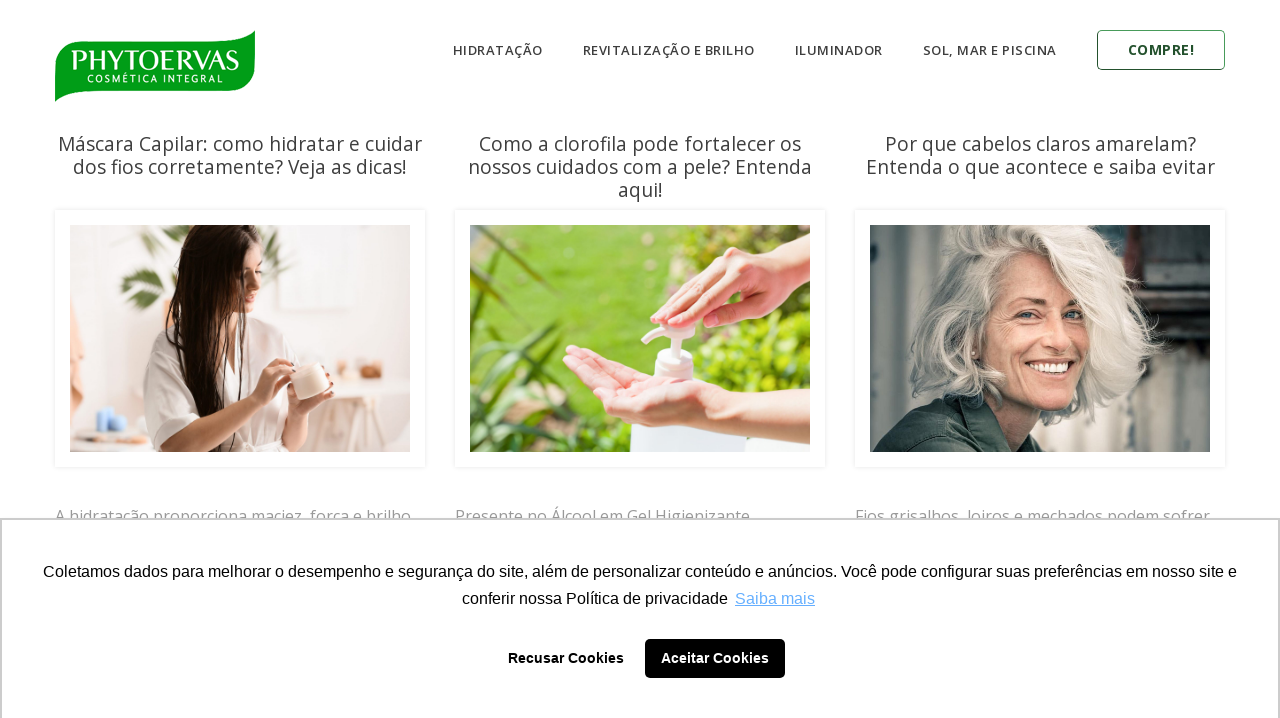

--- FILE ---
content_type: text/html; charset=UTF-8
request_url: https://blog.phytoervas.com.br/2021/06/
body_size: 7758
content:
<!doctype html>
<html lang="pt-BR">
<head>
	<meta charset="UTF-8" />
	<meta name="viewport" content="width=device-width, initial-scale=1" />
	<link rel="profile" href="https://gmpg.org/xfn/11" />
  
  <!-- Global site tag (gtag.js) - Google Analytics -->
<script async src="https://www.googletagmanager.com/gtag/js?id=G-57CXL2PS0J"></script>
<script>
  window.dataLayer = window.dataLayer || [];
  function gtag(){dataLayer.push(arguments);}
  gtag('js', new Date());

  gtag('config', 'G-57CXL2PS0J');
</script>
  
	<meta name='robots' content='noindex, follow' />

	<!-- This site is optimized with the Yoast SEO plugin v20.7 - https://yoast.com/wordpress/plugins/seo/ -->
	<title>junho 2021 - Phytoervas | Shampoo, Condicionador e Sabonetes Vegetais</title>
	<meta property="og:locale" content="pt_BR" />
	<meta property="og:type" content="website" />
	<meta property="og:title" content="junho 2021 - Phytoervas | Shampoo, Condicionador e Sabonetes Vegetais" />
	<meta property="og:url" content="https://blog.phytoervas.com.br/2021/06/" />
	<meta property="og:site_name" content="Phytoervas | Shampoo, Condicionador e Sabonetes Vegetais" />
	<meta name="twitter:card" content="summary_large_image" />
	<script type="application/ld+json" class="yoast-schema-graph">{"@context":"https://schema.org","@graph":[{"@type":"CollectionPage","@id":"https://blog.phytoervas.com.br/2021/06/","url":"https://blog.phytoervas.com.br/2021/06/","name":"junho 2021 - Phytoervas | Shampoo, Condicionador e Sabonetes Vegetais","isPartOf":{"@id":"http://blog.phytoervas.com.br/#website"},"primaryImageOfPage":{"@id":"https://blog.phytoervas.com.br/2021/06/#primaryimage"},"image":{"@id":"https://blog.phytoervas.com.br/2021/06/#primaryimage"},"thumbnailUrl":"https://blog.phytoervas.com.br/wordpress/wp-content/uploads/2021/06/curly-hair-5.jpeg","breadcrumb":{"@id":"https://blog.phytoervas.com.br/2021/06/#breadcrumb"},"inLanguage":"pt-BR"},{"@type":"ImageObject","inLanguage":"pt-BR","@id":"https://blog.phytoervas.com.br/2021/06/#primaryimage","url":"https://blog.phytoervas.com.br/wordpress/wp-content/uploads/2021/06/curly-hair-5.jpeg","contentUrl":"https://blog.phytoervas.com.br/wordpress/wp-content/uploads/2021/06/curly-hair-5.jpeg","width":2048,"height":1365,"caption":"Foto: Reprodução/Web"},{"@type":"BreadcrumbList","@id":"https://blog.phytoervas.com.br/2021/06/#breadcrumb","itemListElement":[{"@type":"ListItem","position":1,"name":"Início","item":"http://blog.phytoervas.com.br/"},{"@type":"ListItem","position":2,"name":"Arquivos para junho 2021"}]},{"@type":"WebSite","@id":"http://blog.phytoervas.com.br/#website","url":"http://blog.phytoervas.com.br/","name":"Phytoervas | Shampoo, Condicionador e Sabonetes Vegetais","description":"Blog Phytoervas - Shampoo, Condicionador e Sabonetes Vegetais e Veganos","potentialAction":[{"@type":"SearchAction","target":{"@type":"EntryPoint","urlTemplate":"http://blog.phytoervas.com.br/?s={search_term_string}"},"query-input":"required name=search_term_string"}],"inLanguage":"pt-BR"}]}</script>
	<!-- / Yoast SEO plugin. -->


<link rel='stylesheet' id='wp-block-library-css' href='https://blog.phytoervas.com.br/wordpress/wp-includes/css/dist/block-library/style.min.css?ver=6.2.8' type='text/css' media='all' />
<style id='wp-block-library-theme-inline-css' type='text/css'>
.wp-block-audio figcaption{color:#555;font-size:13px;text-align:center}.is-dark-theme .wp-block-audio figcaption{color:hsla(0,0%,100%,.65)}.wp-block-audio{margin:0 0 1em}.wp-block-code{border:1px solid #ccc;border-radius:4px;font-family:Menlo,Consolas,monaco,monospace;padding:.8em 1em}.wp-block-embed figcaption{color:#555;font-size:13px;text-align:center}.is-dark-theme .wp-block-embed figcaption{color:hsla(0,0%,100%,.65)}.wp-block-embed{margin:0 0 1em}.blocks-gallery-caption{color:#555;font-size:13px;text-align:center}.is-dark-theme .blocks-gallery-caption{color:hsla(0,0%,100%,.65)}.wp-block-image figcaption{color:#555;font-size:13px;text-align:center}.is-dark-theme .wp-block-image figcaption{color:hsla(0,0%,100%,.65)}.wp-block-image{margin:0 0 1em}.wp-block-pullquote{border-bottom:4px solid;border-top:4px solid;color:currentColor;margin-bottom:1.75em}.wp-block-pullquote cite,.wp-block-pullquote footer,.wp-block-pullquote__citation{color:currentColor;font-size:.8125em;font-style:normal;text-transform:uppercase}.wp-block-quote{border-left:.25em solid;margin:0 0 1.75em;padding-left:1em}.wp-block-quote cite,.wp-block-quote footer{color:currentColor;font-size:.8125em;font-style:normal;position:relative}.wp-block-quote.has-text-align-right{border-left:none;border-right:.25em solid;padding-left:0;padding-right:1em}.wp-block-quote.has-text-align-center{border:none;padding-left:0}.wp-block-quote.is-large,.wp-block-quote.is-style-large,.wp-block-quote.is-style-plain{border:none}.wp-block-search .wp-block-search__label{font-weight:700}.wp-block-search__button{border:1px solid #ccc;padding:.375em .625em}:where(.wp-block-group.has-background){padding:1.25em 2.375em}.wp-block-separator.has-css-opacity{opacity:.4}.wp-block-separator{border:none;border-bottom:2px solid;margin-left:auto;margin-right:auto}.wp-block-separator.has-alpha-channel-opacity{opacity:1}.wp-block-separator:not(.is-style-wide):not(.is-style-dots){width:100px}.wp-block-separator.has-background:not(.is-style-dots){border-bottom:none;height:1px}.wp-block-separator.has-background:not(.is-style-wide):not(.is-style-dots){height:2px}.wp-block-table{margin:0 0 1em}.wp-block-table td,.wp-block-table th{word-break:normal}.wp-block-table figcaption{color:#555;font-size:13px;text-align:center}.is-dark-theme .wp-block-table figcaption{color:hsla(0,0%,100%,.65)}.wp-block-video figcaption{color:#555;font-size:13px;text-align:center}.is-dark-theme .wp-block-video figcaption{color:hsla(0,0%,100%,.65)}.wp-block-video{margin:0 0 1em}.wp-block-template-part.has-background{margin-bottom:0;margin-top:0;padding:1.25em 2.375em}
</style>
<link rel='stylesheet' id='classic-theme-styles-css' href='https://blog.phytoervas.com.br/wordpress/wp-includes/css/classic-themes.min.css?ver=6.2.8' type='text/css' media='all' />
<style id='global-styles-inline-css' type='text/css'>
body{--wp--preset--color--black: #000000;--wp--preset--color--cyan-bluish-gray: #abb8c3;--wp--preset--color--white: #ffffff;--wp--preset--color--pale-pink: #f78da7;--wp--preset--color--vivid-red: #cf2e2e;--wp--preset--color--luminous-vivid-orange: #ff6900;--wp--preset--color--luminous-vivid-amber: #fcb900;--wp--preset--color--light-green-cyan: #7bdcb5;--wp--preset--color--vivid-green-cyan: #00d084;--wp--preset--color--pale-cyan-blue: #8ed1fc;--wp--preset--color--vivid-cyan-blue: #0693e3;--wp--preset--color--vivid-purple: #9b51e0;--wp--preset--gradient--vivid-cyan-blue-to-vivid-purple: linear-gradient(135deg,rgba(6,147,227,1) 0%,rgb(155,81,224) 100%);--wp--preset--gradient--light-green-cyan-to-vivid-green-cyan: linear-gradient(135deg,rgb(122,220,180) 0%,rgb(0,208,130) 100%);--wp--preset--gradient--luminous-vivid-amber-to-luminous-vivid-orange: linear-gradient(135deg,rgba(252,185,0,1) 0%,rgba(255,105,0,1) 100%);--wp--preset--gradient--luminous-vivid-orange-to-vivid-red: linear-gradient(135deg,rgba(255,105,0,1) 0%,rgb(207,46,46) 100%);--wp--preset--gradient--very-light-gray-to-cyan-bluish-gray: linear-gradient(135deg,rgb(238,238,238) 0%,rgb(169,184,195) 100%);--wp--preset--gradient--cool-to-warm-spectrum: linear-gradient(135deg,rgb(74,234,220) 0%,rgb(151,120,209) 20%,rgb(207,42,186) 40%,rgb(238,44,130) 60%,rgb(251,105,98) 80%,rgb(254,248,76) 100%);--wp--preset--gradient--blush-light-purple: linear-gradient(135deg,rgb(255,206,236) 0%,rgb(152,150,240) 100%);--wp--preset--gradient--blush-bordeaux: linear-gradient(135deg,rgb(254,205,165) 0%,rgb(254,45,45) 50%,rgb(107,0,62) 100%);--wp--preset--gradient--luminous-dusk: linear-gradient(135deg,rgb(255,203,112) 0%,rgb(199,81,192) 50%,rgb(65,88,208) 100%);--wp--preset--gradient--pale-ocean: linear-gradient(135deg,rgb(255,245,203) 0%,rgb(182,227,212) 50%,rgb(51,167,181) 100%);--wp--preset--gradient--electric-grass: linear-gradient(135deg,rgb(202,248,128) 0%,rgb(113,206,126) 100%);--wp--preset--gradient--midnight: linear-gradient(135deg,rgb(2,3,129) 0%,rgb(40,116,252) 100%);--wp--preset--duotone--dark-grayscale: url('#wp-duotone-dark-grayscale');--wp--preset--duotone--grayscale: url('#wp-duotone-grayscale');--wp--preset--duotone--purple-yellow: url('#wp-duotone-purple-yellow');--wp--preset--duotone--blue-red: url('#wp-duotone-blue-red');--wp--preset--duotone--midnight: url('#wp-duotone-midnight');--wp--preset--duotone--magenta-yellow: url('#wp-duotone-magenta-yellow');--wp--preset--duotone--purple-green: url('#wp-duotone-purple-green');--wp--preset--duotone--blue-orange: url('#wp-duotone-blue-orange');--wp--preset--font-size--small: 13px;--wp--preset--font-size--medium: 20px;--wp--preset--font-size--large: 36px;--wp--preset--font-size--x-large: 42px;--wp--preset--spacing--20: 0.44rem;--wp--preset--spacing--30: 0.67rem;--wp--preset--spacing--40: 1rem;--wp--preset--spacing--50: 1.5rem;--wp--preset--spacing--60: 2.25rem;--wp--preset--spacing--70: 3.38rem;--wp--preset--spacing--80: 5.06rem;--wp--preset--shadow--natural: 6px 6px 9px rgba(0, 0, 0, 0.2);--wp--preset--shadow--deep: 12px 12px 50px rgba(0, 0, 0, 0.4);--wp--preset--shadow--sharp: 6px 6px 0px rgba(0, 0, 0, 0.2);--wp--preset--shadow--outlined: 6px 6px 0px -3px rgba(255, 255, 255, 1), 6px 6px rgba(0, 0, 0, 1);--wp--preset--shadow--crisp: 6px 6px 0px rgba(0, 0, 0, 1);}:where(.is-layout-flex){gap: 0.5em;}body .is-layout-flow > .alignleft{float: left;margin-inline-start: 0;margin-inline-end: 2em;}body .is-layout-flow > .alignright{float: right;margin-inline-start: 2em;margin-inline-end: 0;}body .is-layout-flow > .aligncenter{margin-left: auto !important;margin-right: auto !important;}body .is-layout-constrained > .alignleft{float: left;margin-inline-start: 0;margin-inline-end: 2em;}body .is-layout-constrained > .alignright{float: right;margin-inline-start: 2em;margin-inline-end: 0;}body .is-layout-constrained > .aligncenter{margin-left: auto !important;margin-right: auto !important;}body .is-layout-constrained > :where(:not(.alignleft):not(.alignright):not(.alignfull)){max-width: var(--wp--style--global--content-size);margin-left: auto !important;margin-right: auto !important;}body .is-layout-constrained > .alignwide{max-width: var(--wp--style--global--wide-size);}body .is-layout-flex{display: flex;}body .is-layout-flex{flex-wrap: wrap;align-items: center;}body .is-layout-flex > *{margin: 0;}:where(.wp-block-columns.is-layout-flex){gap: 2em;}.has-black-color{color: var(--wp--preset--color--black) !important;}.has-cyan-bluish-gray-color{color: var(--wp--preset--color--cyan-bluish-gray) !important;}.has-white-color{color: var(--wp--preset--color--white) !important;}.has-pale-pink-color{color: var(--wp--preset--color--pale-pink) !important;}.has-vivid-red-color{color: var(--wp--preset--color--vivid-red) !important;}.has-luminous-vivid-orange-color{color: var(--wp--preset--color--luminous-vivid-orange) !important;}.has-luminous-vivid-amber-color{color: var(--wp--preset--color--luminous-vivid-amber) !important;}.has-light-green-cyan-color{color: var(--wp--preset--color--light-green-cyan) !important;}.has-vivid-green-cyan-color{color: var(--wp--preset--color--vivid-green-cyan) !important;}.has-pale-cyan-blue-color{color: var(--wp--preset--color--pale-cyan-blue) !important;}.has-vivid-cyan-blue-color{color: var(--wp--preset--color--vivid-cyan-blue) !important;}.has-vivid-purple-color{color: var(--wp--preset--color--vivid-purple) !important;}.has-black-background-color{background-color: var(--wp--preset--color--black) !important;}.has-cyan-bluish-gray-background-color{background-color: var(--wp--preset--color--cyan-bluish-gray) !important;}.has-white-background-color{background-color: var(--wp--preset--color--white) !important;}.has-pale-pink-background-color{background-color: var(--wp--preset--color--pale-pink) !important;}.has-vivid-red-background-color{background-color: var(--wp--preset--color--vivid-red) !important;}.has-luminous-vivid-orange-background-color{background-color: var(--wp--preset--color--luminous-vivid-orange) !important;}.has-luminous-vivid-amber-background-color{background-color: var(--wp--preset--color--luminous-vivid-amber) !important;}.has-light-green-cyan-background-color{background-color: var(--wp--preset--color--light-green-cyan) !important;}.has-vivid-green-cyan-background-color{background-color: var(--wp--preset--color--vivid-green-cyan) !important;}.has-pale-cyan-blue-background-color{background-color: var(--wp--preset--color--pale-cyan-blue) !important;}.has-vivid-cyan-blue-background-color{background-color: var(--wp--preset--color--vivid-cyan-blue) !important;}.has-vivid-purple-background-color{background-color: var(--wp--preset--color--vivid-purple) !important;}.has-black-border-color{border-color: var(--wp--preset--color--black) !important;}.has-cyan-bluish-gray-border-color{border-color: var(--wp--preset--color--cyan-bluish-gray) !important;}.has-white-border-color{border-color: var(--wp--preset--color--white) !important;}.has-pale-pink-border-color{border-color: var(--wp--preset--color--pale-pink) !important;}.has-vivid-red-border-color{border-color: var(--wp--preset--color--vivid-red) !important;}.has-luminous-vivid-orange-border-color{border-color: var(--wp--preset--color--luminous-vivid-orange) !important;}.has-luminous-vivid-amber-border-color{border-color: var(--wp--preset--color--luminous-vivid-amber) !important;}.has-light-green-cyan-border-color{border-color: var(--wp--preset--color--light-green-cyan) !important;}.has-vivid-green-cyan-border-color{border-color: var(--wp--preset--color--vivid-green-cyan) !important;}.has-pale-cyan-blue-border-color{border-color: var(--wp--preset--color--pale-cyan-blue) !important;}.has-vivid-cyan-blue-border-color{border-color: var(--wp--preset--color--vivid-cyan-blue) !important;}.has-vivid-purple-border-color{border-color: var(--wp--preset--color--vivid-purple) !important;}.has-vivid-cyan-blue-to-vivid-purple-gradient-background{background: var(--wp--preset--gradient--vivid-cyan-blue-to-vivid-purple) !important;}.has-light-green-cyan-to-vivid-green-cyan-gradient-background{background: var(--wp--preset--gradient--light-green-cyan-to-vivid-green-cyan) !important;}.has-luminous-vivid-amber-to-luminous-vivid-orange-gradient-background{background: var(--wp--preset--gradient--luminous-vivid-amber-to-luminous-vivid-orange) !important;}.has-luminous-vivid-orange-to-vivid-red-gradient-background{background: var(--wp--preset--gradient--luminous-vivid-orange-to-vivid-red) !important;}.has-very-light-gray-to-cyan-bluish-gray-gradient-background{background: var(--wp--preset--gradient--very-light-gray-to-cyan-bluish-gray) !important;}.has-cool-to-warm-spectrum-gradient-background{background: var(--wp--preset--gradient--cool-to-warm-spectrum) !important;}.has-blush-light-purple-gradient-background{background: var(--wp--preset--gradient--blush-light-purple) !important;}.has-blush-bordeaux-gradient-background{background: var(--wp--preset--gradient--blush-bordeaux) !important;}.has-luminous-dusk-gradient-background{background: var(--wp--preset--gradient--luminous-dusk) !important;}.has-pale-ocean-gradient-background{background: var(--wp--preset--gradient--pale-ocean) !important;}.has-electric-grass-gradient-background{background: var(--wp--preset--gradient--electric-grass) !important;}.has-midnight-gradient-background{background: var(--wp--preset--gradient--midnight) !important;}.has-small-font-size{font-size: var(--wp--preset--font-size--small) !important;}.has-medium-font-size{font-size: var(--wp--preset--font-size--medium) !important;}.has-large-font-size{font-size: var(--wp--preset--font-size--large) !important;}.has-x-large-font-size{font-size: var(--wp--preset--font-size--x-large) !important;}
.wp-block-navigation a:where(:not(.wp-element-button)){color: inherit;}
:where(.wp-block-columns.is-layout-flex){gap: 2em;}
.wp-block-pullquote{font-size: 1.5em;line-height: 1.6;}
</style>
<link rel='stylesheet' id='titan-adminbar-styles-css' href='https://blog.phytoervas.com.br/wordpress/wp-content/plugins/anti-spam/assets/css/admin-bar.css?ver=7.3.5' type='text/css' media='all' />
<link rel='stylesheet' id='contact-form-7-css' href='https://blog.phytoervas.com.br/wordpress/wp-content/plugins/contact-form-7/includes/css/styles.css?ver=5.7.6' type='text/css' media='all' />
<link rel='stylesheet' id='wp-pagenavi-css' href='https://blog.phytoervas.com.br/wordpress/wp-content/plugins/wp-pagenavi/pagenavi-css.css?ver=2.70' type='text/css' media='all' />
<link rel='stylesheet' id='gb-style-css' href='https://blog.phytoervas.com.br/wordpress/wp-content/themes/phyto/style.css?ver=1768935031' type='text/css' media='all' />
<script type='text/javascript' src='https://blog.phytoervas.com.br/wordpress/wp-content/themes/phyto/script.js?ver=1768935031' id='bootstrap-js'></script>
<link rel="https://api.w.org/" href="https://blog.phytoervas.com.br/wp-json/" /><link rel="EditURI" type="application/rsd+xml" title="RSD" href="https://blog.phytoervas.com.br/wordpress/xmlrpc.php?rsd" />
<link rel="wlwmanifest" type="application/wlwmanifest+xml" href="https://blog.phytoervas.com.br/wordpress/wp-includes/wlwmanifest.xml" />
<link rel="icon" href="https://blog.phytoervas.com.br/wordpress/wp-content/uploads/2020/09/cropped-pe-32x32.jpg" sizes="32x32" />
<link rel="icon" href="https://blog.phytoervas.com.br/wordpress/wp-content/uploads/2020/09/cropped-pe-192x192.jpg" sizes="192x192" />
<link rel="apple-touch-icon" href="https://blog.phytoervas.com.br/wordpress/wp-content/uploads/2020/09/cropped-pe-180x180.jpg" />
<meta name="msapplication-TileImage" content="https://blog.phytoervas.com.br/wordpress/wp-content/uploads/2020/09/cropped-pe-270x270.jpg" />


    <!-- Favicon -->
    <link rel="shortcut icon" type="image/x-icon" href="https://blog.phytoervas.com.br/wordpress/wp-content/themes/phyto/images/favicon.ico">
    <!-- All CSS Files -->
    <!-- Bootstrap css -->
    <link rel="stylesheet" href="https://blog.phytoervas.com.br/wordpress/wp-content/themes/phyto/template/css/bootstrap.min.css">

    <!-- Icon Font -->
    <link rel="stylesheet" href="https://blog.phytoervas.com.br/wordpress/wp-content/themes/phyto/template/css/font-awesome.min.css">
    <link rel="stylesheet" href="https://blog.phytoervas.com.br/wordpress/wp-content/themes/phyto/template/css/ionicons.min.css">
    <link rel="stylesheet" href="https://blog.phytoervas.com.br/wordpress/wp-content/themes/phyto/template/css/et-line.css">

    <!-- Plugins css file -->
    <link rel="stylesheet" href="https://blog.phytoervas.com.br/wordpress/wp-content/themes/phyto/template/css/plugins.css">

    <!-- Theme main style -->
    <link rel="stylesheet" href="https://blog.phytoervas.com.br/wordpress/wp-content/themes/phyto/template/style.css">

    <!-- Responsive css -->
    <link rel="stylesheet" href="https://blog.phytoervas.com.br/wordpress/wp-content/themes/phyto/template/css/responsive.css">

    <!-- Modernizr JS -->
    <script src="https://blog.phytoervas.com.br/wordpress/wp-content/themes/phyto/template/js/vendor/modernizr-2.8.3.min.js"></script>
</head>

<body class="archive date wp-embed-responsive">
  
  <!-- Google Tag Manager (noscript) -->
    <noscript><iframe src="https://www.googletagmanager.com/ns.html?id=G-57CXL2PS0J"
  height="0" width="0" style="display:none;visibility:hidden"></iframe></noscript>
  <!-- End Google Tag Manager (noscript) -->

<div class="header-section section">
    <div class="container">
        <div class="row">
            <div class="col-12">
                <!--Logo-->
                <div class="float-left">
                    <a href="/" class="header-logo">
                        <img src="https://blog.phytoervas.com.br/wordpress/wp-content/themes/phyto/template/img/logo-phyto.png" alt="Phyto Ervas">
                    </a>
                </div>
                <!--Menu-->
                <div class="float-right">
                    <nav class="main-menu multi-page-menu text-black" style="display: block;">
                        <ul id="menu-menu-topo" class="nav nav-pills"><li id="menu-item-312" class="menu-item menu-item-type-taxonomy menu-item-object-category menu-item-312"><a href="https://blog.phytoervas.com.br/category/phytoervas-hidratacao-intensa/">Hidratação</a></li>
<li id="menu-item-313" class="menu-item menu-item-type-taxonomy menu-item-object-category menu-item-313"><a href="https://blog.phytoervas.com.br/category/phytoervas-revitalizacao-e-brilho/">Revitalização e Brilho</a></li>
<li id="menu-item-316" class="menu-item menu-item-type-taxonomy menu-item-object-category menu-item-316"><a href="https://blog.phytoervas.com.br/category/phytoervas-iluminador/">Iluminador</a></li>
<li id="menu-item-318" class="menu-item menu-item-type-taxonomy menu-item-object-category menu-item-318"><a href="https://blog.phytoervas.com.br/category/phytoervas-sol-mar-e-piscina/">Sol, Mar e Piscina</a></li>
</ul>                    </nav>
                    <a href="https://www.phytoervas.com.br/"  target="_blank" class="btn btn-border-gradient  btn-hover-gradient">Compre!</a>
                </div>
                <!--Mobile Menu-->
                <div class="mobile-menu multi-page text-black"></div>
            </div>
        </div>
    </div>
</div>


	<section id="primary" class="content-area grid-archive">
		<main id="main" class="site-main">
			<div class="container">
				<div class="row">
											
<div class="col-4">
	<article id="post-521" class="post-521 post type-post status-publish format-standard has-post-thumbnail hentry category-cabelo category-cuidados-com-os-cabelos category-phytoervas-hidratacao-intensa">
		<div class="co-blog">
				<header class="entry-header">
					<h2 class="entry-title"><a href="https://blog.phytoervas.com.br/mascara-capilar-como-hidratar-e-cuidar-dos-fios-corretamente-veja-as-dicas/" rel="bookmark">Máscara Capilar: como hidratar e cuidar dos fios corretamente? Veja as dicas!</a></h2>				</header><!-- .entry-header -->
				<div class="co-blog-media mb-35">
					<a href="https://blog.phytoervas.com.br/mascara-capilar-como-hidratar-e-cuidar-dos-fios-corretamente-veja-as-dicas/">
						<img width="1568" height="1045" src="https://blog.phytoervas.com.br/wordpress/wp-content/uploads/2021/06/curly-hair-5-1568x1045.jpeg" class="attachment-post-thumbnail size-post-thumbnail wp-post-image" alt="" decoding="async" srcset="https://blog.phytoervas.com.br/wordpress/wp-content/uploads/2021/06/curly-hair-5-1568x1045.jpeg 1568w, https://blog.phytoervas.com.br/wordpress/wp-content/uploads/2021/06/curly-hair-5-300x200.jpeg 300w, https://blog.phytoervas.com.br/wordpress/wp-content/uploads/2021/06/curly-hair-5-1024x683.jpeg 1024w, https://blog.phytoervas.com.br/wordpress/wp-content/uploads/2021/06/curly-hair-5-768x512.jpeg 768w, https://blog.phytoervas.com.br/wordpress/wp-content/uploads/2021/06/curly-hair-5-1536x1024.jpeg 1536w, https://blog.phytoervas.com.br/wordpress/wp-content/uploads/2021/06/curly-hair-5.jpeg 2048w" sizes="(max-width: 1568px) 100vw, 1568px" />					</a>
				</div>

				<div class="co-blog-content">
					<div class="entry-content">
						<p>A hidratação proporciona maciez, força e brilho aos fios, porém, deve ser feita adequadamente   Como vai a hidratação dos seus cabelos? Muito se fala sobre hidratar os fios e o procedimento parece mesmo muito simples. No entanto, muitas vezes esquecemos o quanto ele é importante e não nos atentamos aos detalhes. A etapa de [&hellip;]</p>
					</div><!-- .entry-content -->

					<footer class="co-blog-meta fix">
						<div class="button float-right">
							<a href="https://blog.phytoervas.com.br/mascara-capilar-como-hidratar-e-cuidar-dos-fios-corretamente-veja-as-dicas/" class="btn btn-border-gradient btn-hover-gradient">veja mais</a>
						</div>   
					</footer><!-- .entry-footer -->
				</div>
	</article><!-- #post-${ID} -->
</div>

<div class="col-4">
	<article id="post-517" class="post-517 post type-post status-publish format-standard has-post-thumbnail hentry category-dicas">
		<div class="co-blog">
				<header class="entry-header">
					<h2 class="entry-title"><a href="https://blog.phytoervas.com.br/como-a-clorofila-pode-fortalecer-os-nossos-cuidados-com-a-pele-entenda-aqui/" rel="bookmark">Como a clorofila pode fortalecer os nossos cuidados com a pele? Entenda aqui!</a></h2>				</header><!-- .entry-header -->
				<div class="co-blog-media mb-35">
					<a href="https://blog.phytoervas.com.br/como-a-clorofila-pode-fortalecer-os-nossos-cuidados-com-a-pele-entenda-aqui/">
						<img width="1568" height="1046" src="https://blog.phytoervas.com.br/wordpress/wp-content/uploads/2021/06/Depositphotos_352563920_xl-2015-scaled-1-1568x1046.jpg" class="attachment-post-thumbnail size-post-thumbnail wp-post-image" alt="" decoding="async" loading="lazy" srcset="https://blog.phytoervas.com.br/wordpress/wp-content/uploads/2021/06/Depositphotos_352563920_xl-2015-scaled-1-1568x1046.jpg 1568w, https://blog.phytoervas.com.br/wordpress/wp-content/uploads/2021/06/Depositphotos_352563920_xl-2015-scaled-1-300x200.jpg 300w, https://blog.phytoervas.com.br/wordpress/wp-content/uploads/2021/06/Depositphotos_352563920_xl-2015-scaled-1-1024x683.jpg 1024w, https://blog.phytoervas.com.br/wordpress/wp-content/uploads/2021/06/Depositphotos_352563920_xl-2015-scaled-1-768x512.jpg 768w, https://blog.phytoervas.com.br/wordpress/wp-content/uploads/2021/06/Depositphotos_352563920_xl-2015-scaled-1-1536x1024.jpg 1536w, https://blog.phytoervas.com.br/wordpress/wp-content/uploads/2021/06/Depositphotos_352563920_xl-2015-scaled-1.jpg 1999w" sizes="(max-width: 1568px) 100vw, 1568px" />					</a>
				</div>

				<div class="co-blog-content">
					<div class="entry-content">
						<p>Presente no Álcool em Gel Higienizante Phytoervas, a clorofila traz muitos benefícios à nossa pele Você com certeza já ouviu falar da clorofila, não é? A substância, presente nas plantas, é responsável por garantir a pigmentação verde das folhagens, uma de suas características mais marcantes. Entretanto, ela consegue ir ainda além: esse pigmento esverdeado é [&hellip;]</p>
					</div><!-- .entry-content -->

					<footer class="co-blog-meta fix">
						<div class="button float-right">
							<a href="https://blog.phytoervas.com.br/como-a-clorofila-pode-fortalecer-os-nossos-cuidados-com-a-pele-entenda-aqui/" class="btn btn-border-gradient btn-hover-gradient">veja mais</a>
						</div>   
					</footer><!-- .entry-footer -->
				</div>
	</article><!-- #post-${ID} -->
</div>

<div class="col-4">
	<article id="post-512" class="post-512 post type-post status-publish format-standard has-post-thumbnail hentry category-cabelo category-cuidados-com-os-cabelos category-phytoervas-desamarelador">
		<div class="co-blog">
				<header class="entry-header">
					<h2 class="entry-title"><a href="https://blog.phytoervas.com.br/por-que-cabelos-claros-amarelam-entenda-o-que-acontece-e-saiba-evitar/" rel="bookmark">Por que cabelos claros amarelam? Entenda o que acontece e saiba evitar</a></h2>				</header><!-- .entry-header -->
				<div class="co-blog-media mb-35">
					<a href="https://blog.phytoervas.com.br/por-que-cabelos-claros-amarelam-entenda-o-que-acontece-e-saiba-evitar/">
						<img width="1280" height="853" src="https://blog.phytoervas.com.br/wordpress/wp-content/uploads/2021/06/cabelo-grisalho-lindo.jpg" class="attachment-post-thumbnail size-post-thumbnail wp-post-image" alt="" decoding="async" loading="lazy" srcset="https://blog.phytoervas.com.br/wordpress/wp-content/uploads/2021/06/cabelo-grisalho-lindo.jpg 1280w, https://blog.phytoervas.com.br/wordpress/wp-content/uploads/2021/06/cabelo-grisalho-lindo-300x200.jpg 300w, https://blog.phytoervas.com.br/wordpress/wp-content/uploads/2021/06/cabelo-grisalho-lindo-1024x682.jpg 1024w, https://blog.phytoervas.com.br/wordpress/wp-content/uploads/2021/06/cabelo-grisalho-lindo-768x512.jpg 768w" sizes="(max-width: 1280px) 100vw, 1280px" />					</a>
				</div>

				<div class="co-blog-content">
					<div class="entry-content">
						<p>Fios grisalhos, loiros e mechados podem sofrer com o tom alaranjado – entretanto, felizmente, isso pode ser evitado Madeixas claras são o xodó de muita gente, inclusive nosso! Sejam os loiros, os com mechas ou os grisalhos, cabelos com tons mais abertos sempre fazem muito sucesso e jamais sairão de moda, pois se renovam nos [&hellip;]</p>
					</div><!-- .entry-content -->

					<footer class="co-blog-meta fix">
						<div class="button float-right">
							<a href="https://blog.phytoervas.com.br/por-que-cabelos-claros-amarelam-entenda-o-que-acontece-e-saiba-evitar/" class="btn btn-border-gradient btn-hover-gradient">veja mais</a>
						</div>   
					</footer><!-- .entry-footer -->
				</div>
	</article><!-- #post-${ID} -->
</div>

<div class="col-4">
	<article id="post-509" class="post-509 post type-post status-publish format-standard has-post-thumbnail hentry category-cuidados-com-o-corpo category-dicas category-phyto-corpo">
		<div class="co-blog">
				<header class="entry-header">
					<h2 class="entry-title"><a href="https://blog.phytoervas.com.br/dia-dos-namorados-phytoervas-veja-como-presentear-com-o-melhor-da-cosmetica-natural/" rel="bookmark">Dia dos Namorados Phytoervas: veja como presentear com o melhor da cosmética natural</a></h2>				</header><!-- .entry-header -->
				<div class="co-blog-media mb-35">
					<a href="https://blog.phytoervas.com.br/dia-dos-namorados-phytoervas-veja-como-presentear-com-o-melhor-da-cosmetica-natural/">
						<img width="1568" height="1045" src="https://blog.phytoervas.com.br/wordpress/wp-content/uploads/2021/06/freestocks-PwRpcm6hEDY-unsplash-1568x1045.jpg" class="attachment-post-thumbnail size-post-thumbnail wp-post-image" alt="" decoding="async" loading="lazy" srcset="https://blog.phytoervas.com.br/wordpress/wp-content/uploads/2021/06/freestocks-PwRpcm6hEDY-unsplash-1568x1045.jpg 1568w, https://blog.phytoervas.com.br/wordpress/wp-content/uploads/2021/06/freestocks-PwRpcm6hEDY-unsplash-300x200.jpg 300w, https://blog.phytoervas.com.br/wordpress/wp-content/uploads/2021/06/freestocks-PwRpcm6hEDY-unsplash-1024x683.jpg 1024w, https://blog.phytoervas.com.br/wordpress/wp-content/uploads/2021/06/freestocks-PwRpcm6hEDY-unsplash-768x512.jpg 768w, https://blog.phytoervas.com.br/wordpress/wp-content/uploads/2021/06/freestocks-PwRpcm6hEDY-unsplash-1536x1024.jpg 1536w, https://blog.phytoervas.com.br/wordpress/wp-content/uploads/2021/06/freestocks-PwRpcm6hEDY-unsplash-2048x1365.jpg 2048w" sizes="(max-width: 1568px) 100vw, 1568px" />					</a>
				</div>

				<div class="co-blog-content">
					<div class="entry-content">
						<p>A data, cheia de carinho e afeto, vem se aproximando – e nada melhor do que presentear com aquela ajudinha da natureza. Confira nossas sugestões Estamos chegando ao Dia dos Namorados, uma data que, aqui no Brasil, é comemorada em 12/06 e faz parte dos festejos típicos juninos. Lá fora, nos países europeus, essa celebração [&hellip;]</p>
					</div><!-- .entry-content -->

					<footer class="co-blog-meta fix">
						<div class="button float-right">
							<a href="https://blog.phytoervas.com.br/dia-dos-namorados-phytoervas-veja-como-presentear-com-o-melhor-da-cosmetica-natural/" class="btn btn-border-gradient btn-hover-gradient">veja mais</a>
						</div>   
					</footer><!-- .entry-footer -->
				</div>
	</article><!-- #post-${ID} -->
</div>
				</div>
			</div>
		</main><!-- #main -->
        <div class="col-sm-12">
                    </div>
	</section><!-- #primary -->

<div class="co-footer-section-3 section bg-dark-light pt-50 pb-80">
    
    <div class="container">
        <div class="row">

            <div class="col-lg-4 col-md-6 col-12 mb-40">
                <div class="co-footer-widget-3">
                <h4 class="title">Atendimento</h4>
                <ul class="atendimento">
                    <li><span>Email :</span> <a href="mailto:sac@phytoervas.com.br">sac@phytoervas.com.br</a></li>
                </ul>
                    <h4 class="title">Newsletter</h4>
                    <p>Fique por dentro das novidades, assine nossa newsletter.</p>
                    <div role="main" id="form-blog-newletter-0e4d258674b7f3d1220c"></div><script type="text/javascript" src="https://d335luupugsy2.cloudfront.net/js/rdstation-forms/stable/rdstation-forms.min.js"></script><script type="text/javascript"> new RDStationForms('form-blog-newletter-0e4d258674b7f3d1220c', 'UA-112484055-1').createForm();</script>                    
                </div>
            </div>

            <div class="col-lg-4 col-md-6 col-12 mb-40">
                <div class="co-footer-widget-3 widget-contact">                    
                    <h4 class="title">Conheça nossos produtos</h4>

                    <ul>
                        <li><a href="https://phytoervas.com.br/cabelos/ampola">Ampola Capilar</a></li>
                        <li><a href="https://phytoervas.com.br/cabelos/creme-de-pentear">Creme de Pentear</a></li>
                        <li><a href="https://phytoervas.com.br/cabelos/clareador-capilar">Clareador Capilar</a></li>
                        <li><a href="https://phytoervas.com.br/cabelos/condicionador">Condicionador</a></li>
                        <li><a href="https://phytoervas.com.br/cabelos/mascara-capilar">Máscara Capilar</a></li>
                        <li><a href="https://phytoervas.com.br/cabelos/pre-shampoo">Pré Shampoo</a></li>
                        <li><a href="https://phytoervas.com.br/cabelos/protetor-capilar">Protetor Capilar</a></li>
                        <li><a href="https://phytoervas.com.br/cabelos/serum">Serum</a></li>
                        <li><a href="https://phytoervas.com.br/cabelos/shampoo">Shampoo</a></li>
                        <li><a href="https://phytoervas.com.br/cabelos/tonico-capilar">Tônico Capilar</a></li>
                    </ul>
                </div>
            </div>

            <div class="col-lg-4 col-md-6 col-12 mb-40">
                <div class="co-footer-widget-3">
                    <h4 class="title">Fale Conosco</h4>
                    <div role="main" id="form-blog-contato-ecb729105298ed8d9f84"></div><script type="text/javascript" src="https://d335luupugsy2.cloudfront.net/js/rdstation-forms/stable/rdstation-forms.min.js"></script><script type="text/javascript"> new RDStationForms('form-blog-contato-ecb729105298ed8d9f84', 'UA-112484055-1').createForm();</script>
                </div>
            </div>

        </div>
    </div>
    
</div>

<div class="co-footer-bottom-3 section bg-dark">
    <div class="container">
        <div class="row flex-column flex-lg-row justify-content-center justify-content-lg-between">

            <div class="co-copyright-3 col-auto">
                <p>Copyright © 2022 Phyto Ervas - Todos os direitos reservados</p>
            </div>

            <div class="co-footer-social-3 col-auto">
                <a href="https://www.youtube.com/channel/UCpLGyPc9CU_rIwKnCtQkmxA" target="_blank"><i class="fa fa-youtube"></i></a>
                <a href="https://www.facebook.com/phytoervasoficial/" target="_blank"><i class="fa fa-facebook"></i></a>
                <a href="https://www.instagram.com/phytoervas/" target="_blank"><i class="fa fa-instagram"></i></a>
                <a href="https://api.whatsapp.com/send/?phone=551147728020" target="_blank"><i class="fa fa-whatsapp"></i></a>
            </div>

        </div>
    </div>
</div>
<script type='text/javascript' async src='https://d335luupugsy2.cloudfront.net/js/loader-scripts/559df27c-cb35-46d6-87ab-3e48a997b1c6-loader.js'></script><script type='text/javascript' src='https://blog.phytoervas.com.br/wordpress/wp-content/plugins/contact-form-7/includes/swv/js/index.js?ver=5.7.6' id='swv-js'></script>
<script type='text/javascript' id='contact-form-7-js-extra'>
/* <![CDATA[ */
var wpcf7 = {"api":{"root":"https:\/\/blog.phytoervas.com.br\/wp-json\/","namespace":"contact-form-7\/v1"}};
/* ]]> */
</script>
<script type='text/javascript' src='https://blog.phytoervas.com.br/wordpress/wp-content/plugins/contact-form-7/includes/js/index.js?ver=5.7.6' id='contact-form-7-js'></script>
</body>
</html>


--- FILE ---
content_type: text/html
request_url: https://forms.rdstation.com.br/form-blog-newletter-0e4d258674b7f3d1220c
body_size: 4143
content:


<head>
  <meta charset="utf-8">
  <!-- Bricks Main Styles -->
  <style type="text/css" rel="stylesheet">
    #rdstation-bricks-embeddable-form-bricks-component-TiYv3ejISMKYdlWdTVr_zQ * {
      margin: 0;
      padding: 0;
      border: 0;
      font-size: 100%;
      font: inherit;
      vertical-align: baseline;
      -webkit-box-sizing: border-box;
      -moz-box-sizing: border-box;
      box-sizing: border-box;
    }

    #rdstation-bricks-embeddable-form-bricks-component-TiYv3ejISMKYdlWdTVr_zQ article, #rdstation-bricks-embeddable-form-bricks-component-TiYv3ejISMKYdlWdTVr_zQ aside,
    #rdstation-bricks-embeddable-form-bricks-component-TiYv3ejISMKYdlWdTVr_zQ details, #rdstation-bricks-embeddable-form-bricks-component-TiYv3ejISMKYdlWdTVr_zQ figcaption,
    #rdstation-bricks-embeddable-form-bricks-component-TiYv3ejISMKYdlWdTVr_zQ figure, #rdstation-bricks-embeddable-form-bricks-component-TiYv3ejISMKYdlWdTVr_zQ footer,
    #rdstation-bricks-embeddable-form-bricks-component-TiYv3ejISMKYdlWdTVr_zQ header, #rdstation-bricks-embeddable-form-bricks-component-TiYv3ejISMKYdlWdTVr_zQ hgroup,
    #rdstation-bricks-embeddable-form-bricks-component-TiYv3ejISMKYdlWdTVr_zQ menu, #rdstation-bricks-embeddable-form-bricks-component-TiYv3ejISMKYdlWdTVr_zQ nav,
    #rdstation-bricks-embeddable-form-bricks-component-TiYv3ejISMKYdlWdTVr_zQ section {
      display: block;
    }

    #rdstation-bricks-embeddable-form-bricks-component-TiYv3ejISMKYdlWdTVr_zQ ol, #rdstation-bricks-embeddable-form-bricks-component-TiYv3ejISMKYdlWdTVr_zQ ul {
      list-style: none;
    }

    #rdstation-bricks-embeddable-form-bricks-component-TiYv3ejISMKYdlWdTVr_zQ blockquote, #rdstation-bricks-embeddable-form-bricks-component-TiYv3ejISMKYdlWdTVr_zQ q {
      quotes: none;
    }

    #rdstation-bricks-embeddable-form-bricks-component-TiYv3ejISMKYdlWdTVr_zQ blockquote:before, #rdstation-bricks-embeddable-form-bricks-component-TiYv3ejISMKYdlWdTVr_zQ blockquote:after,
    #rdstation-bricks-embeddable-form-bricks-component-TiYv3ejISMKYdlWdTVr_zQ q:before, #rdstation-bricks-embeddable-form-bricks-component-TiYv3ejISMKYdlWdTVr_zQ q:after {
      content: '';
      content: none;
    }

    #rdstation-bricks-embeddable-form-bricks-component-TiYv3ejISMKYdlWdTVr_zQ table {
      border-collapse: collapse;
      border-spacing: 0;
    }

    #rdstation-bricks-embeddable-form-bricks-component-TiYv3ejISMKYdlWdTVr_zQ b, #rdstation-bricks-embeddable-form-bricks-component-TiYv3ejISMKYdlWdTVr_zQ strong {
      font-weight: bold;
    }

    #rdstation-bricks-embeddable-form-bricks-component-TiYv3ejISMKYdlWdTVr_zQ i, #rdstation-bricks-embeddable-form-bricks-component-TiYv3ejISMKYdlWdTVr_zQ em {
      font-style: italic;
    }

    #rdstation-bricks-embeddable-form-bricks-component-TiYv3ejISMKYdlWdTVr_zQ .bricks--section {
      width: 100%;
    }

    #rdstation-bricks-embeddable-form-bricks-component-TiYv3ejISMKYdlWdTVr_zQ .bricks--section > div {
      margin-right: auto;
      margin-left: auto;
      max-width: 480px;
      position: relative;
    }

    #rdstation-bricks-embeddable-form-bricks-component-TiYv3ejISMKYdlWdTVr_zQ .bricks--row {
      display: flex;
      box-sizing: border-box;
      flex-flow: row nowrap;
      flex-grow: 1;
    }

    #rdstation-bricks-embeddable-form-bricks-component-TiYv3ejISMKYdlWdTVr_zQ .bricks--section > div {
      max-width: 100%;
    }

   #rdstation-bricks-embeddable-form-bricks-component-TiYv3ejISMKYdlWdTVr_zQ .bricks--column {
      display: flex;
    }

    #rdstation-bricks-embeddable-form-bricks-component-TiYv3ejISMKYdlWdTVr_zQ .bricks--column > div {
      height: auto;
      width: 100%;
      display: flex;
      flex-direction: column;
      align-items: center;
    }

    #rdstation-bricks-embeddable-form-bricks-component-TiYv3ejISMKYdlWdTVr_zQ .bricks--column .bricks--component-text {
              max-width: 100%;
           }

           #rdstation-bricks-embeddable-form-bricks-component-TiYv3ejISMKYdlWdTVr_zQ .bricks--column .bricks-form,
            #rdstation-bricks-embeddable-form-bricks-component-TiYv3ejISMKYdlWdTVr_zQ .bricks--column .bricks--component-text,
            #rdstation-bricks-embeddable-form-bricks-component-TiYv3ejISMKYdlWdTVr_zQ .bricks--column .bricks--component-box,
            #rdstation-bricks-embeddable-form-bricks-component-TiYv3ejISMKYdlWdTVr_zQ .bricks--column button,
            #rdstation-bricks-embeddable-form-bricks-component-TiYv3ejISMKYdlWdTVr_zQ .bricks--column a {
              min-width: 100%;
           }

           @media (max-width: 600px) {
             #rdstation-bricks-embeddable-form-bricks-component-TiYv3ejISMKYdlWdTVr_zQ .bricks--column {
                min-width: 100%;
             }

             #rdstation-bricks-embeddable-form-bricks-component-TiYv3ejISMKYdlWdTVr_zQ .bricks--row {
                flex-flow: row wrap;
             }
             #rdstation-bricks-embeddable-form-bricks-component-TiYv3ejISMKYdlWdTVr_zQ form .bricks-form__field {
                width: 100%;
                padding: 0;
             }
           }
           

    #rdstation-bricks-embeddable-form-bricks-component-TiYv3ejISMKYdlWdTVr_zQ .bricks--component {
      font-family: Helvetica, Arial, sans-serif;
    }

    #rdstation-bricks-embeddable-form-bricks-component-TiYv3ejISMKYdlWdTVr_zQ .bricks--component-box {
      width: 100%
    }
  </style>

  <!-- Bricks Component Text Styles -->
  <style>
    #rdstation-bricks-embeddable-form-bricks-component-TiYv3ejISMKYdlWdTVr_zQ .bricks--component-text {
      color: #333;
      line-height: 1.42;
      word-wrap: break-word;
    }

    #rdstation-bricks-embeddable-form-bricks-component-TiYv3ejISMKYdlWdTVr_zQ .bricks--component-text a {
      color: #31a2ff;
      text-decoration: none;
    }

    #rdstation-bricks-embeddable-form-bricks-component-TiYv3ejISMKYdlWdTVr_zQ .bricks--component-text sub,
    #rdstation-bricks-embeddable-form-bricks-component-TiYv3ejISMKYdlWdTVr_zQ .bricks--component-text sup {
      font-size: 75%;
      line-height: 0;
      position: relative;
      vertical-align: baseline;
    }

    #rdstation-bricks-embeddable-form-bricks-component-TiYv3ejISMKYdlWdTVr_zQ .bricks--component-text sub {
      bottom: -0.25em;
    }

    #rdstation-bricks-embeddable-form-bricks-component-TiYv3ejISMKYdlWdTVr_zQ .bricks--component-text sup {
      top: -0.5em;
    }

    #rdstation-bricks-embeddable-form-bricks-component-TiYv3ejISMKYdlWdTVr_zQ .bricks--component-text ol,
    #rdstation-bricks-embeddable-form-bricks-component-TiYv3ejISMKYdlWdTVr_zQ .bricks--component-text ul {
      padding-left: 1.5em;
    }

    #rdstation-bricks-embeddable-form-bricks-component-TiYv3ejISMKYdlWdTVr_zQ .bricks--component-text ol > li,
    #rdstation-bricks-embeddable-form-bricks-component-TiYv3ejISMKYdlWdTVr_zQ .bricks--component-text ul > li {
      list-style-type: none;
    }

    #rdstation-bricks-embeddable-form-bricks-component-TiYv3ejISMKYdlWdTVr_zQ .bricks--component-text ul > li::before {
      content: '\2022';
    }

    #rdstation-bricks-embeddable-form-bricks-component-TiYv3ejISMKYdlWdTVr_zQ .bricks--component-text li::before {
      display: inline-block;
      white-space: nowrap;
      width: 1.2em;
    }

    #rdstation-bricks-embeddable-form-bricks-component-TiYv3ejISMKYdlWdTVr_zQ .bricks--component-text li:not(.ql-direction-rtl)::before {
      margin-left: -1.5em;
      margin-right: 0.3em;
      text-align: right;
    }

    #rdstation-bricks-embeddable-form-bricks-component-TiYv3ejISMKYdlWdTVr_zQ .bricks--component-text li.ql-direction-rtl::before {
      margin-left: 0.3em;
      margin-right: -1.5em;
    }

    #rdstation-bricks-embeddable-form-bricks-component-TiYv3ejISMKYdlWdTVr_zQ .bricks--component-text ol li:not(.ql-direction-rtl),
    #rdstation-bricks-embeddable-form-bricks-component-TiYv3ejISMKYdlWdTVr_zQ .bricks--component-text ul li:not(.ql-direction-rtl) {
      padding-left: 1.5em;
    }

    #rdstation-bricks-embeddable-form-bricks-component-TiYv3ejISMKYdlWdTVr_zQ .bricks--component-text ol li.ql-direction-rtl,
    #rdstation-bricks-embeddable-form-bricks-component-TiYv3ejISMKYdlWdTVr_zQ .bricks--component-text ul li.ql-direction-rtl {
      padding-right: 1.5em;
    }

    #rdstation-bricks-embeddable-form-bricks-component-TiYv3ejISMKYdlWdTVr_zQ .bricks--component-text ol li {
      counter-reset: list-1 list-2 list-3 list-4 list-5 list-6 list-7 list-8 list-9;
      counter-increment: list-0;
    }

    #rdstation-bricks-embeddable-form-bricks-component-TiYv3ejISMKYdlWdTVr_zQ .bricks--component-text ol li:before {
      content: counter(list-0, decimal) '. ';
    }

    #rdstation-bricks-embeddable-form-bricks-component-TiYv3ejISMKYdlWdTVr_zQ .bricks--component-text ol li.ql-indent-1 {
      counter-increment: list-1;
    }

    #rdstation-bricks-embeddable-form-bricks-component-TiYv3ejISMKYdlWdTVr_zQ .bricks--component-text ol li.ql-indent-1:before {
      content: counter(list-1, lower-alpha) '. ';
    }

    #rdstation-bricks-embeddable-form-bricks-component-TiYv3ejISMKYdlWdTVr_zQ .bricks--component-text ol li.ql-indent-1 {
      counter-reset: list-2 list-3 list-4 list-5 list-6 list-7 list-8 list-9;
    }

    #rdstation-bricks-embeddable-form-bricks-component-TiYv3ejISMKYdlWdTVr_zQ .bricks--component-text ol li.ql-indent-2 {
      counter-increment: list-2;
    }

    #rdstation-bricks-embeddable-form-bricks-component-TiYv3ejISMKYdlWdTVr_zQ .bricks--component-text ol li.ql-indent-2:before {
      content: counter(list-2, lower-roman) '. ';
    }

    #rdstation-bricks-embeddable-form-bricks-component-TiYv3ejISMKYdlWdTVr_zQ .bricks--component-text ol li.ql-indent-2 {
      counter-reset: list-3 list-4 list-5 list-6 list-7 list-8 list-9;
    }

    #rdstation-bricks-embeddable-form-bricks-component-TiYv3ejISMKYdlWdTVr_zQ .bricks--component-text ol li.ql-indent-3 {
      counter-increment: list-3;
    }

    #rdstation-bricks-embeddable-form-bricks-component-TiYv3ejISMKYdlWdTVr_zQ .bricks--component-text ol li.ql-indent-3:before {
      content: counter(list-3, decimal) '. ';
    }

    #rdstation-bricks-embeddable-form-bricks-component-TiYv3ejISMKYdlWdTVr_zQ .bricks--component-text ol li.ql-indent-3 {
      counter-reset: list-4 list-5 list-6 list-7 list-8 list-9;
    }

    #rdstation-bricks-embeddable-form-bricks-component-TiYv3ejISMKYdlWdTVr_zQ .bricks--component-text ol li.ql-indent-4 {
      counter-increment: list-4;
    }

    #rdstation-bricks-embeddable-form-bricks-component-TiYv3ejISMKYdlWdTVr_zQ .bricks--component-text ol li.ql-indent-4:before {
      content: counter(list-4, lower-alpha) '. ';
    }

    #rdstation-bricks-embeddable-form-bricks-component-TiYv3ejISMKYdlWdTVr_zQ .bricks--component-text ol li.ql-indent-4 {
      counter-reset: list-5 list-6 list-7 list-8 list-9;
    }

    #rdstation-bricks-embeddable-form-bricks-component-TiYv3ejISMKYdlWdTVr_zQ .bricks--component-text ol li.ql-indent-5 {
      counter-increment: list-5;
    }

    #rdstation-bricks-embeddable-form-bricks-component-TiYv3ejISMKYdlWdTVr_zQ .bricks--component-text ol li.ql-indent-5:before {
      content: counter(list-5, lower-roman) '. ';
    }

    #rdstation-bricks-embeddable-form-bricks-component-TiYv3ejISMKYdlWdTVr_zQ .bricks--component-text ol li.ql-indent-5 {
      counter-reset: list-6 list-7 list-8 list-9;
    }

    #rdstation-bricks-embeddable-form-bricks-component-TiYv3ejISMKYdlWdTVr_zQ .bricks--component-text ol li.ql-indent-6 {
      counter-increment: list-6;
    }

    #rdstation-bricks-embeddable-form-bricks-component-TiYv3ejISMKYdlWdTVr_zQ .bricks--component-text ol li.ql-indent-6:before {
      content: counter(list-6, decimal) '. ';
    }

    #rdstation-bricks-embeddable-form-bricks-component-TiYv3ejISMKYdlWdTVr_zQ .bricks--component-text ol li.ql-indent-6 {
      counter-reset: list-7 list-8 list-9;
    }

    #rdstation-bricks-embeddable-form-bricks-component-TiYv3ejISMKYdlWdTVr_zQ .bricks--component-text ol li.ql-indent-7 {
      counter-increment: list-7;
    }

    #rdstation-bricks-embeddable-form-bricks-component-TiYv3ejISMKYdlWdTVr_zQ .bricks--component-text ol li.ql-indent-7:before {
      content: counter(list-7, lower-alpha) '. ';
    }

    #rdstation-bricks-embeddable-form-bricks-component-TiYv3ejISMKYdlWdTVr_zQ .bricks--component-text ol li.ql-indent-7 {
      counter-reset: list-8 list-9;
    }

    #rdstation-bricks-embeddable-form-bricks-component-TiYv3ejISMKYdlWdTVr_zQ .bricks--component-text ol li.ql-indent-8 {
      counter-increment: list-8;
    }

    #rdstation-bricks-embeddable-form-bricks-component-TiYv3ejISMKYdlWdTVr_zQ .bricks--component-text ol li.ql-indent-8:before {
      content: counter(list-8, lower-roman) '. ';
    }

    #rdstation-bricks-embeddable-form-bricks-component-TiYv3ejISMKYdlWdTVr_zQ .bricks--component-text ol li.ql-indent-8 {
      counter-reset: list-9;
    }

    #rdstation-bricks-embeddable-form-bricks-component-TiYv3ejISMKYdlWdTVr_zQ .bricks--component-text ol li.ql-indent-9 {
      counter-increment: list-9;
    }

    #rdstation-bricks-embeddable-form-bricks-component-TiYv3ejISMKYdlWdTVr_zQ .bricks--component-text ol li.ql-indent-9:before {
      content: counter(list-9, decimal) '. ';
    }

    #rdstation-bricks-embeddable-form-bricks-component-TiYv3ejISMKYdlWdTVr_zQ .bricks--component-text .ql-indent-1:not(.ql-direction-rtl) {
      padding-left: 3em;
    }

    #rdstation-bricks-embeddable-form-bricks-component-TiYv3ejISMKYdlWdTVr_zQ .bricks--component-text li.ql-indent-1:not(.ql-direction-rtl) {
      padding-left: 4.5em;
    }

    #rdstation-bricks-embeddable-form-bricks-component-TiYv3ejISMKYdlWdTVr_zQ .bricks--component-text .ql-indent-1.ql-direction-rtl.ql-align-right {
      padding-right: 3em;
    }

    #rdstation-bricks-embeddable-form-bricks-component-TiYv3ejISMKYdlWdTVr_zQ .bricks--component-text li.ql-indent-1.ql-direction-rtl.ql-align-right {
      padding-right: 4.5em;
    }

    #rdstation-bricks-embeddable-form-bricks-component-TiYv3ejISMKYdlWdTVr_zQ .bricks--component-text .ql-indent-2:not(.ql-direction-rtl) {
      padding-left: 6em;
    }

    #rdstation-bricks-embeddable-form-bricks-component-TiYv3ejISMKYdlWdTVr_zQ .bricks--component-text li.ql-indent-2:not(.ql-direction-rtl) {
      padding-left: 7.5em;
    }

    #rdstation-bricks-embeddable-form-bricks-component-TiYv3ejISMKYdlWdTVr_zQ .bricks--component-text .ql-indent-2.ql-direction-rtl.ql-align-right {
      padding-right: 6em;
    }

    #rdstation-bricks-embeddable-form-bricks-component-TiYv3ejISMKYdlWdTVr_zQ .bricks--component-text li.ql-indent-2.ql-direction-rtl.ql-align-right {
      padding-right: 7.5em;
    }

    #rdstation-bricks-embeddable-form-bricks-component-TiYv3ejISMKYdlWdTVr_zQ .bricks--component-text .ql-indent-3:not(.ql-direction-rtl) {
      padding-left: 9em;
    }

    #rdstation-bricks-embeddable-form-bricks-component-TiYv3ejISMKYdlWdTVr_zQ .bricks--component-text li.ql-indent-3:not(.ql-direction-rtl) {
      padding-left: 10.5em;
    }

    #rdstation-bricks-embeddable-form-bricks-component-TiYv3ejISMKYdlWdTVr_zQ .bricks--component-text .ql-indent-3.ql-direction-rtl.ql-align-right {
      padding-right: 9em;
    }

    #rdstation-bricks-embeddable-form-bricks-component-TiYv3ejISMKYdlWdTVr_zQ .bricks--component-text li.ql-indent-3.ql-direction-rtl.ql-align-right {
      padding-right: 10.5em;
    }

    #rdstation-bricks-embeddable-form-bricks-component-TiYv3ejISMKYdlWdTVr_zQ .bricks--component-text .ql-indent-4:not(.ql-direction-rtl) {
      padding-left: 12em;
    }

    #rdstation-bricks-embeddable-form-bricks-component-TiYv3ejISMKYdlWdTVr_zQ .bricks--component-text li.ql-indent-4:not(.ql-direction-rtl) {
      padding-left: 13.5em;
    }

    #rdstation-bricks-embeddable-form-bricks-component-TiYv3ejISMKYdlWdTVr_zQ .bricks--component-text .ql-indent-4.ql-direction-rtl.ql-align-right {
      padding-right: 12em;
    }

    #rdstation-bricks-embeddable-form-bricks-component-TiYv3ejISMKYdlWdTVr_zQ .bricks--component-text li.ql-indent-4.ql-direction-rtl.ql-align-right {
      padding-right: 13.5em;
    }

    #rdstation-bricks-embeddable-form-bricks-component-TiYv3ejISMKYdlWdTVr_zQ .bricks--component-text .ql-indent-5:not(.ql-direction-rtl) {
      padding-left: 15em;
    }

    #rdstation-bricks-embeddable-form-bricks-component-TiYv3ejISMKYdlWdTVr_zQ .bricks--component-text li.ql-indent-5:not(.ql-direction-rtl) {
      padding-left: 16.5em;
    }

    #rdstation-bricks-embeddable-form-bricks-component-TiYv3ejISMKYdlWdTVr_zQ .bricks--component-text .ql-indent-5.ql-direction-rtl.ql-align-right {
      padding-right: 15em;
    }

    #rdstation-bricks-embeddable-form-bricks-component-TiYv3ejISMKYdlWdTVr_zQ .bricks--component-text li.ql-indent-5.ql-direction-rtl.ql-align-right {
      padding-right: 16.5em;
    }

    #rdstation-bricks-embeddable-form-bricks-component-TiYv3ejISMKYdlWdTVr_zQ .bricks--component-text .ql-indent-6:not(.ql-direction-rtl) {
      padding-left: 18em;
    }

    #rdstation-bricks-embeddable-form-bricks-component-TiYv3ejISMKYdlWdTVr_zQ .bricks--component-text li.ql-indent-6:not(.ql-direction-rtl) {
      padding-left: 19.5em;
    }

    #rdstation-bricks-embeddable-form-bricks-component-TiYv3ejISMKYdlWdTVr_zQ .bricks--component-text .ql-indent-6.ql-direction-rtl.ql-align-right {
      padding-right: 18em;
    }

    #rdstation-bricks-embeddable-form-bricks-component-TiYv3ejISMKYdlWdTVr_zQ .bricks--component-text li.ql-indent-6.ql-direction-rtl.ql-align-right {
      padding-right: 19.5em;
    }

    #rdstation-bricks-embeddable-form-bricks-component-TiYv3ejISMKYdlWdTVr_zQ .bricks--component-text .ql-indent-7:not(.ql-direction-rtl) {
      padding-left: 21em;
    }

    #rdstation-bricks-embeddable-form-bricks-component-TiYv3ejISMKYdlWdTVr_zQ .bricks--component-text li.ql-indent-7:not(.ql-direction-rtl) {
      padding-left: 22.5em;
    }

    #rdstation-bricks-embeddable-form-bricks-component-TiYv3ejISMKYdlWdTVr_zQ .bricks--component-text .ql-indent-7.ql-direction-rtl.ql-align-right {
      padding-right: 21em;
    }

    #rdstation-bricks-embeddable-form-bricks-component-TiYv3ejISMKYdlWdTVr_zQ .bricks--component-text li.ql-indent-7.ql-direction-rtl.ql-align-right {
      padding-right: 22.5em;
    }

    #rdstation-bricks-embeddable-form-bricks-component-TiYv3ejISMKYdlWdTVr_zQ .bricks--component-text .ql-indent-8:not(.ql-direction-rtl) {
      padding-left: 24em;
    }

    #rdstation-bricks-embeddable-form-bricks-component-TiYv3ejISMKYdlWdTVr_zQ .bricks--component-text li.ql-indent-8:not(.ql-direction-rtl) {
      padding-left: 25.5em;
    }

    #rdstation-bricks-embeddable-form-bricks-component-TiYv3ejISMKYdlWdTVr_zQ .bricks--component-text .ql-indent-8.ql-direction-rtl.ql-align-right {
      padding-right: 24em;
    }

    #rdstation-bricks-embeddable-form-bricks-component-TiYv3ejISMKYdlWdTVr_zQ .bricks--component-text li.ql-indent-8.ql-direction-rtl.ql-align-right {
      padding-right: 25.5em;
    }

    #rdstation-bricks-embeddable-form-bricks-component-TiYv3ejISMKYdlWdTVr_zQ .bricks--component-text .ql-indent-9:not(.ql-direction-rtl) {
      padding-left: 27em;
    }

    #rdstation-bricks-embeddable-form-bricks-component-TiYv3ejISMKYdlWdTVr_zQ .bricks--component-text li.ql-indent-9:not(.ql-direction-rtl) {
      padding-left: 28.5em;
    }

    #rdstation-bricks-embeddable-form-bricks-component-TiYv3ejISMKYdlWdTVr_zQ .bricks--component-text .ql-indent-9.ql-direction-rtl.ql-align-right {
      padding-right: 27em;
    }

    #rdstation-bricks-embeddable-form-bricks-component-TiYv3ejISMKYdlWdTVr_zQ .bricks--component-text li.ql-indent-9.ql-direction-rtl.ql-align-right {
      padding-right: 28.5em;
    }

    #rdstation-bricks-embeddable-form-bricks-component-TiYv3ejISMKYdlWdTVr_zQ .bricks--component-text .ql-direction-rtl {
      direction: rtl;
      text-align: inherit;
    }
  </style>

  <!-- Bricks Component Form Styles -->
  <style>
    #rdstation-bricks-embeddable-form-bricks-component-TiYv3ejISMKYdlWdTVr_zQ .bricks-form {
      padding: 0 5px;
      height: auto;
    }

    #rdstation-bricks-embeddable-form-bricks-component-TiYv3ejISMKYdlWdTVr_zQ .bricks-form__fieldset {
      display: flex;
      flex-flow: row wrap;
      margin-left: -5px;
      margin-right: -5px;
    }

    #rdstation-bricks-embeddable-form-bricks-component-TiYv3ejISMKYdlWdTVr_zQ .bricks-form__field {
      display: flex;
      width: 100%;
      flex-grow: 1;
      flex-direction: column;
    }

    #rdstation-bricks-embeddable-form-bricks-component-TiYv3ejISMKYdlWdTVr_zQ .bricks-form__label {
      display: inline-block;
      max-width: 100%;
      margin-bottom: 0.4em;
      line-height: 1.25;
      position: relative !important;
      vertical-align: middle;
    }

    #rdstation-bricks-embeddable-form-bricks-component-TiYv3ejISMKYdlWdTVr_zQ .bricks-form__input {
      display: block;
      width: 100%;
      padding: 0 0.5em;
      line-height: 1.42857;
    }

    #rdstation-bricks-embeddable-form-bricks-component-TiYv3ejISMKYdlWdTVr_zQ .bricks-form__input.error {
      border: 1px solid red !important;
    }

    #rdstation-bricks-embeddable-form-bricks-component-TiYv3ejISMKYdlWdTVr_zQ .bricks-form__field__option .bricks-form__label {
      padding-left: 1.33em;
      margin-bottom: 0.2em;
    }

    #rdstation-bricks-embeddable-form-bricks-component-TiYv3ejISMKYdlWdTVr_zQ .bricks-form__field__option .bricks-form__label input[type="checkbox"],
    #rdstation-bricks-embeddable-form-bricks-component-TiYv3ejISMKYdlWdTVr_zQ .bricks-form__field__option .bricks-form__label input[type="radio"] {
      margin: 0px 0px 0px -1.33em;
    }

    #rdstation-bricks-embeddable-form-bricks-component-TiYv3ejISMKYdlWdTVr_zQ .bricks-form__submit {
      width: 100%;
      position: relative;
    }
  </style>

  <style type="text/css" rel="stylesheet">
    
      #bricks-component-TiYv3ejISMKYdlWdTVr_zQ {
        display: block !important;
        height: auto;
        width: 100%;
        
        border-color: #BBBBBB;
        border-radius: 0px;
        border-width: 0px;
        border-top-style: none;
        border-bottom-style: none;
        border-left-style: none;
        border-right-style: none;
      }
    

  </style>
  <style>
    @import url("https://cdnjs.cloudflare.com/ajax/libs/select2/3.5.2/select2.min.css");
  </style>
  <link href="https://fonts.googleapis.com/css?family=Bitter|Cabin|Crimson+Text|Droid+Sans|Droid+Serif|Lato|Lobster|Montserrat|Old+Standard+TT|Open+Sans|Oswald|Pacifico|Playfair+Display|PT+Sans|Raleway|Rubik|Source+Sans+Pro|Ubuntu|Roboto" rel="stylesheet" />
</head>

<body>
  <section id="form-form-blog-newletter-0e4d258674b7f3d1220c">
    <div id="rdstation-bricks-embeddable-form-bricks-component-TiYv3ejISMKYdlWdTVr_zQ">
      <div id="bricks-component-TiYv3ejISMKYdlWdTVr_zQ" class="bricks--component bricks--component-embeddable-form">
        

<style type="text/css" rel="stylesheet">
  
    #rd-section-l4sgdtcq {
      
          background-color: transparent;
        
      border-bottom-style: none;
      border-color: #000000;
      border-left-style: none;
      border-radius: 0px;
      border-right-style: none;
      border-top-style: none;
      border-width: 1px;
    }

    #rd-section-l4sgdtcq > div:not(.bricks--row) {
      min-height: 0px;
    }
  

  
</style>

<section id="rd-section-l4sgdtcq" class="bricks--section rd-section">
  

<style type="text/css" rel="stylesheet">
  
    #rd-row-l4sgdtcv {
      min-height: 50px;
    }

    #rd-row-l4sgdtcv .bricks--column > div {
      min-height: 50px;
    }

    @media screen and (max-width: 767px) {
      #rd-row-l4sgdtcv.bricks--row.rd-row {
        min-height: auto;
      }
    }
  
</style>

<div id="rd-row-l4sgdtcv" class="bricks--row rd-row">
  

<style type="text/css" rel="stylesheet">
  
    #rd-column-l4sgdtcw {
      flex: 12 0 0;
    }

    #rd-column-l4sgdtcw > div {
      
          background-color: transparent;
        
      justify-content: center;
      padding-top: 0px;
      padding-right: 0px;
      padding-bottom: 0px;
      padding-left: 0px;
    }
    @media screen and (max-width: 767px) {
      #rd-column-l4sgdtcw > div {
        min-height: auto !important;
      }
    }
  

  
</style>

<div id="rd-column-l4sgdtcw" class="bricks--column rd-column">
  <div>
    



<style type="text/css" rel="stylesheet">
  
    #rd-form-l4sgdtcx {
      display: flex;
      flex-direction: column;
      align-self: center;
      max-width: 548px;
      width: 100%;
      margin-top: 0px;
      margin-bottom: 30px;
    }

    #rd-form-l4sgdtcx .bricks-form {
      display: flex;
      flex-direction: column;
      width: 100%;
    }

    #rd-form-l4sgdtcx .bricks-form__fieldset {
      align-items: flex-start;
    }

    #rd-form-l4sgdtcx .bricks-form__label.always-visible,
    #rd-form-l4sgdtcx .bricks-form__field__option .bricks-form__label {
      display: inline-block;
    }

    #rd-form-l4sgdtcx .bricks-form__input.select2-container {
      padding: 0 !important;
    }

    #rd-form-l4sgdtcx .select2-container .select2-choice .select2-arrow b {
      background-position: 0 7px !important;
    }

    #rd-form-l4sgdtcx .bricks-form__submit {
      display: flex;
      flex-direction: column;
    }
  
</style>


<style type="text/css" rel="stylesheet">
  
    #rd-form-l4sgdtcx {
      align-self: center;
      max-width: 558px;
      margin-top: 17px;
      margin-bottom: 20px;
    }

    #rd-form-l4sgdtcx .bricks-form__fieldset {
      flex-flow: column nowrap;
    }

    #rd-form-l4sgdtcx .bricks-form__field {
      margin-bottom: 10px;
      padding: 0;
      width: 100.0%;
    }

    #rd-form-l4sgdtcx .bricks-form__field.bricks-form__privacy,
    #rd-form-l4sgdtcx .bricks-form__field.bricks-form__terms {
      width: 100%;
    }

     #rd-form-l4sgdtcx .bricks-form__static {
      color: #63656a;
      font-family: Helvetica, Arial, sans-serif;
      font-size: 12px;
      font-style: normal;
      font-weight: normal;
    }

    #rd-form-l4sgdtcx .bricks-form__static a {
      color: #63656a;
      text-decoration: underline;
    }

    #rd-form-l4sgdtcx .bricks-form__label {
      color: #63656a;
      display: none;
      font-family: Helvetica, Arial, sans-serif;
      font-size: 12px;
      font-style: normal;
      font-weight: normal;
      text-align: left;
      text-decoration: none;
    }

    #rd-form-l4sgdtcx label.error {
      color: #DC3543;
      font-size: 12px;
      line-height: 1.1;
      padding: 2px 0 0 4px;
    }

    #rd-form-l4sgdtcx .bricks-form__input {
      color: #555555;
      font-family: Helvetica, Arial, sans-serif;
      font-size: 12px;

      background-color: #292929;

      border-bottom-style: solid;
      border-left-style: solid;
      border-right-style: solid;
      border-top-style: solid;
      border-color: #343434;
      border-radius: 0px;
      border-width: 1px;

      
    }

    #rd-form-l4sgdtcx .bricks-form__input::placeholder {
      color: normal;
    }

    #rd-form-l4sgdtcx .select2-container .select2-choice {
      height: 30px !important;
      line-height: 30px !important;

      color: #555555 !important;
      font-family: Helvetica, Arial, sans-serif !important;
      font-size: 12px !important;
    }

    #rd-form-l4sgdtcx .bricks-form__input:not(textarea) {
      height: 30px;
    }

    #rd-form-l4sgdtcx .bricks-form__input.select2-container {
      padding: 0 !important;
    }

    #rd-form-l4sgdtcx .select2-container .select2-choice {
      height: 30px !important;
      line-height: 30px !important;

      color: #555555 !important;
      font-family: Helvetica, Arial, sans-serif !important;
      font-size: 12px !important;
      background: #292929;
    }

    #rd-form-l4sgdtcx .select2-container .select2-choice .select2-arrow b {
      background-position: 0 5px !important;
    }

    #rd-form-l4sgdtcx .select2-container .select2-choice .select2-arrow {
      background: none;
      border: none;
    }

    #rd-form-l4sgdtcx .with-select-flags > .phone-input-group > .select2-container > .select2-choice {
      border-top-right-radius: 0 !important;
      border-bottom-right-radius: 0 !important;
      border-style: none;
    }
    #rd-form-l4sgdtcx .with-select-flags > .phone-input-group > .select2-container > .select2-choice > .select2-chosen {
      margin-right: 0px;
    }

    #rd-form-l4sgdtcx .with-select-flags > .phone-input-group > .select2-container > .select2-choice > .select2-chosen > .flag {
      vertical-align: middle;
      margin-left: 13px;
    }

    #rd-form-l4sgdtcx .with-select-flags > .phone-input-group > .phone {
      width: calc(100% - 55px);
      display: inline-block;
      border-top-left-radius: 0px !important;
      border-bottom-left-radius: 0px !important;
    }

    #rd-form-l4sgdtcx .with-select-flags > .phone-country {
      display: inline-block;
    }

    #rd-form-l4sgdtcx .with-select-flags > .phone-input-group {
      display: flex;
    }

    #rd-form-l4sgdtcx .with-select-flags > .phone-input-group > .phone-country {
      width: 55px;
      display: inline-block;
    }

  
</style>

<input type="hidden" id="ga4-measurement-id" value="G-YE1CKG73QP">
<input type="hidden" id="embeddable-form-id" value="3204102">

<div
    id="rd-form-l4sgdtcx"
    class="bricks--component bricks-form rd-form"
  >

  <form
    id="conversion-form-form-blog-newletter"
    action="https://gyruss.rdops.systems/v2/conversions"
    data-typed-fields="1"
    data-lang="pt-BR"
    novalidate="novalidate"
    data-asset-action = "aHR0cDovL3BoeXRvZXJ2YXMuY29tLmJy
"
    data-form-autofill
  >
    <input type="hidden" name="token_rdstation" value="ecd7cd6b1304c72d8c9e9753fad8aab3">
    <input type="hidden" name="conversion_identifier" value="form-blog-newletter">
    <input type="hidden" name="internal_source" value="6">
    <input type="hidden" name="c_utmz" value="" />
    <input type="hidden" name="traffic_source" value="" />
    <input type="hidden" name="client_id" value="" />
    <input type="hidden" name="_doe" value="">
    <input type="hidden" name="privacy_data[browser]" id="privacy_data_browser" />

    <input type="hidden" name="thankyou_message" value="Obrigado!" disabled>

    <div
  class="bricks-form__fieldset"
  data-progressive-profiling=""
>
  <div class="bricks-form__field">
  <label for="rd-email_field-l4sjlky5" class="bricks-form__label">
    Email*
  </label>
  <input
    id="rd-email_field-l4sjlky5"
    class="bricks-form__input required js-email js-field-email"
    name="email"
    type="email"
    data-use-type="STRING"
    data-input-mask=""
    placeholder="Email *"
    required="required"
  >
</div>

</div>


<style type="text/css" rel="stylesheet">
  
    a#rd-button-l4sgdtd0 {
      display: flex;
      flex-direction: column;
    }

    #rd-button-l4sgdtd0 {
      -ms-flex-align: center;
      -ms-flex-direction: column;
      -ms-flex-pack: center;
      align-self: center;
      background-color: rgba(41,41,41,1);
      border-bottom-style: none;
      border-color: #248f74;
      border-left-style: none;
      border-radius: 3px;
      border-right-style: none;
      border-top-style: none;
      border-width: 1px;
      ;
      color: #FFFFFF;
      cursor: pointer;
      font-family: Helvetica, Arial, sans-serif;
      font-size: 12px;
      font-style: normal;
      font-weight: normal;
      height: 35px;
      justify-content: center;
      line-height: 1.42857;
      margin-bottom: 0px;
      margin-top: 15px;
      max-width: 558px;
      text-align: center;
      text-decoration: none;
      width: 100%;
      padding-right: 10px;
      padding-left: 10px;
    }
    @media screen and (max-width: 767px) {
      #rd-button-l4sgdtd0 {
        height: auto;
        padding-top: 0.66em;
        padding-bottom: 0.66em;
      }
    }
  

  
</style>



  

  <div class="bricks-form__submit">
    <button
      class="bricks--component bricks--component-button rd-button"
      id="rd-button-l4sgdtd0"
    >
      ASSINAR!
    </button>
  </div>



    <div style="position: fixed; left: -5000px">
      <input type="text" name="emP7yF13ld" readonly autocomplete="false" tabindex="-1" value="">
      <input type="text" name="sh0uldN07ch4ng3" readonly autocomplete="false" tabindex="-1" value="should_not_change">
    </div>

  </form>
</div>
<script>
  document.querySelectorAll('input[name=emP7yF13ld],input[name=sh0uldN07ch4ng3]').forEach(function(element) {
    element.addEventListener('focus', function(e) {
      e.target.removeAttribute('readonly');
    });
  });
</script>


  </div>
</div>

</div>

</section>

      </div>
    </div>
  </section>
</body>


--- FILE ---
content_type: text/html
request_url: https://forms.rdstation.com.br/form-blog-contato-ecb729105298ed8d9f84
body_size: 4028
content:


<head>
  <meta charset="utf-8">
  <!-- Bricks Main Styles -->
  <style type="text/css" rel="stylesheet">
    #rdstation-bricks-embeddable-form-bricks-component-tBZg8wCU4IzAvjonOWsycw * {
      margin: 0;
      padding: 0;
      border: 0;
      font-size: 100%;
      font: inherit;
      vertical-align: baseline;
      -webkit-box-sizing: border-box;
      -moz-box-sizing: border-box;
      box-sizing: border-box;
    }

    #rdstation-bricks-embeddable-form-bricks-component-tBZg8wCU4IzAvjonOWsycw article, #rdstation-bricks-embeddable-form-bricks-component-tBZg8wCU4IzAvjonOWsycw aside,
    #rdstation-bricks-embeddable-form-bricks-component-tBZg8wCU4IzAvjonOWsycw details, #rdstation-bricks-embeddable-form-bricks-component-tBZg8wCU4IzAvjonOWsycw figcaption,
    #rdstation-bricks-embeddable-form-bricks-component-tBZg8wCU4IzAvjonOWsycw figure, #rdstation-bricks-embeddable-form-bricks-component-tBZg8wCU4IzAvjonOWsycw footer,
    #rdstation-bricks-embeddable-form-bricks-component-tBZg8wCU4IzAvjonOWsycw header, #rdstation-bricks-embeddable-form-bricks-component-tBZg8wCU4IzAvjonOWsycw hgroup,
    #rdstation-bricks-embeddable-form-bricks-component-tBZg8wCU4IzAvjonOWsycw menu, #rdstation-bricks-embeddable-form-bricks-component-tBZg8wCU4IzAvjonOWsycw nav,
    #rdstation-bricks-embeddable-form-bricks-component-tBZg8wCU4IzAvjonOWsycw section {
      display: block;
    }

    #rdstation-bricks-embeddable-form-bricks-component-tBZg8wCU4IzAvjonOWsycw ol, #rdstation-bricks-embeddable-form-bricks-component-tBZg8wCU4IzAvjonOWsycw ul {
      list-style: none;
    }

    #rdstation-bricks-embeddable-form-bricks-component-tBZg8wCU4IzAvjonOWsycw blockquote, #rdstation-bricks-embeddable-form-bricks-component-tBZg8wCU4IzAvjonOWsycw q {
      quotes: none;
    }

    #rdstation-bricks-embeddable-form-bricks-component-tBZg8wCU4IzAvjonOWsycw blockquote:before, #rdstation-bricks-embeddable-form-bricks-component-tBZg8wCU4IzAvjonOWsycw blockquote:after,
    #rdstation-bricks-embeddable-form-bricks-component-tBZg8wCU4IzAvjonOWsycw q:before, #rdstation-bricks-embeddable-form-bricks-component-tBZg8wCU4IzAvjonOWsycw q:after {
      content: '';
      content: none;
    }

    #rdstation-bricks-embeddable-form-bricks-component-tBZg8wCU4IzAvjonOWsycw table {
      border-collapse: collapse;
      border-spacing: 0;
    }

    #rdstation-bricks-embeddable-form-bricks-component-tBZg8wCU4IzAvjonOWsycw b, #rdstation-bricks-embeddable-form-bricks-component-tBZg8wCU4IzAvjonOWsycw strong {
      font-weight: bold;
    }

    #rdstation-bricks-embeddable-form-bricks-component-tBZg8wCU4IzAvjonOWsycw i, #rdstation-bricks-embeddable-form-bricks-component-tBZg8wCU4IzAvjonOWsycw em {
      font-style: italic;
    }

    #rdstation-bricks-embeddable-form-bricks-component-tBZg8wCU4IzAvjonOWsycw .bricks--section {
      width: 100%;
    }

    #rdstation-bricks-embeddable-form-bricks-component-tBZg8wCU4IzAvjonOWsycw .bricks--section > div {
      margin-right: auto;
      margin-left: auto;
      max-width: 480px;
      position: relative;
    }

    #rdstation-bricks-embeddable-form-bricks-component-tBZg8wCU4IzAvjonOWsycw .bricks--row {
      display: flex;
      box-sizing: border-box;
      flex-flow: row nowrap;
      flex-grow: 1;
    }

    #rdstation-bricks-embeddable-form-bricks-component-tBZg8wCU4IzAvjonOWsycw .bricks--section > div {
      max-width: 100%;
    }

   #rdstation-bricks-embeddable-form-bricks-component-tBZg8wCU4IzAvjonOWsycw .bricks--column {
      display: flex;
    }

    #rdstation-bricks-embeddable-form-bricks-component-tBZg8wCU4IzAvjonOWsycw .bricks--column > div {
      height: auto;
      width: 100%;
      display: flex;
      flex-direction: column;
      align-items: center;
    }

    #rdstation-bricks-embeddable-form-bricks-component-tBZg8wCU4IzAvjonOWsycw .bricks--column .bricks--component-text {
              max-width: 100%;
           }

           #rdstation-bricks-embeddable-form-bricks-component-tBZg8wCU4IzAvjonOWsycw .bricks--column .bricks-form,
            #rdstation-bricks-embeddable-form-bricks-component-tBZg8wCU4IzAvjonOWsycw .bricks--column .bricks--component-text,
            #rdstation-bricks-embeddable-form-bricks-component-tBZg8wCU4IzAvjonOWsycw .bricks--column .bricks--component-box,
            #rdstation-bricks-embeddable-form-bricks-component-tBZg8wCU4IzAvjonOWsycw .bricks--column button,
            #rdstation-bricks-embeddable-form-bricks-component-tBZg8wCU4IzAvjonOWsycw .bricks--column a {
              min-width: 100%;
           }

           @media (max-width: 600px) {
             #rdstation-bricks-embeddable-form-bricks-component-tBZg8wCU4IzAvjonOWsycw .bricks--column {
                min-width: 100%;
             }

             #rdstation-bricks-embeddable-form-bricks-component-tBZg8wCU4IzAvjonOWsycw .bricks--row {
                flex-flow: row wrap;
             }
             #rdstation-bricks-embeddable-form-bricks-component-tBZg8wCU4IzAvjonOWsycw form .bricks-form__field {
                width: 100%;
                padding: 0;
             }
           }
           

    #rdstation-bricks-embeddable-form-bricks-component-tBZg8wCU4IzAvjonOWsycw .bricks--component {
      font-family: Helvetica, Arial, sans-serif;
    }

    #rdstation-bricks-embeddable-form-bricks-component-tBZg8wCU4IzAvjonOWsycw .bricks--component-box {
      width: 100%
    }
  </style>

  <!-- Bricks Component Text Styles -->
  <style>
    #rdstation-bricks-embeddable-form-bricks-component-tBZg8wCU4IzAvjonOWsycw .bricks--component-text {
      color: #333;
      line-height: 1.42;
      word-wrap: break-word;
    }

    #rdstation-bricks-embeddable-form-bricks-component-tBZg8wCU4IzAvjonOWsycw .bricks--component-text a {
      color: #31a2ff;
      text-decoration: none;
    }

    #rdstation-bricks-embeddable-form-bricks-component-tBZg8wCU4IzAvjonOWsycw .bricks--component-text sub,
    #rdstation-bricks-embeddable-form-bricks-component-tBZg8wCU4IzAvjonOWsycw .bricks--component-text sup {
      font-size: 75%;
      line-height: 0;
      position: relative;
      vertical-align: baseline;
    }

    #rdstation-bricks-embeddable-form-bricks-component-tBZg8wCU4IzAvjonOWsycw .bricks--component-text sub {
      bottom: -0.25em;
    }

    #rdstation-bricks-embeddable-form-bricks-component-tBZg8wCU4IzAvjonOWsycw .bricks--component-text sup {
      top: -0.5em;
    }

    #rdstation-bricks-embeddable-form-bricks-component-tBZg8wCU4IzAvjonOWsycw .bricks--component-text ol,
    #rdstation-bricks-embeddable-form-bricks-component-tBZg8wCU4IzAvjonOWsycw .bricks--component-text ul {
      padding-left: 1.5em;
    }

    #rdstation-bricks-embeddable-form-bricks-component-tBZg8wCU4IzAvjonOWsycw .bricks--component-text ol > li,
    #rdstation-bricks-embeddable-form-bricks-component-tBZg8wCU4IzAvjonOWsycw .bricks--component-text ul > li {
      list-style-type: none;
    }

    #rdstation-bricks-embeddable-form-bricks-component-tBZg8wCU4IzAvjonOWsycw .bricks--component-text ul > li::before {
      content: '\2022';
    }

    #rdstation-bricks-embeddable-form-bricks-component-tBZg8wCU4IzAvjonOWsycw .bricks--component-text li::before {
      display: inline-block;
      white-space: nowrap;
      width: 1.2em;
    }

    #rdstation-bricks-embeddable-form-bricks-component-tBZg8wCU4IzAvjonOWsycw .bricks--component-text li:not(.ql-direction-rtl)::before {
      margin-left: -1.5em;
      margin-right: 0.3em;
      text-align: right;
    }

    #rdstation-bricks-embeddable-form-bricks-component-tBZg8wCU4IzAvjonOWsycw .bricks--component-text li.ql-direction-rtl::before {
      margin-left: 0.3em;
      margin-right: -1.5em;
    }

    #rdstation-bricks-embeddable-form-bricks-component-tBZg8wCU4IzAvjonOWsycw .bricks--component-text ol li:not(.ql-direction-rtl),
    #rdstation-bricks-embeddable-form-bricks-component-tBZg8wCU4IzAvjonOWsycw .bricks--component-text ul li:not(.ql-direction-rtl) {
      padding-left: 1.5em;
    }

    #rdstation-bricks-embeddable-form-bricks-component-tBZg8wCU4IzAvjonOWsycw .bricks--component-text ol li.ql-direction-rtl,
    #rdstation-bricks-embeddable-form-bricks-component-tBZg8wCU4IzAvjonOWsycw .bricks--component-text ul li.ql-direction-rtl {
      padding-right: 1.5em;
    }

    #rdstation-bricks-embeddable-form-bricks-component-tBZg8wCU4IzAvjonOWsycw .bricks--component-text ol li {
      counter-reset: list-1 list-2 list-3 list-4 list-5 list-6 list-7 list-8 list-9;
      counter-increment: list-0;
    }

    #rdstation-bricks-embeddable-form-bricks-component-tBZg8wCU4IzAvjonOWsycw .bricks--component-text ol li:before {
      content: counter(list-0, decimal) '. ';
    }

    #rdstation-bricks-embeddable-form-bricks-component-tBZg8wCU4IzAvjonOWsycw .bricks--component-text ol li.ql-indent-1 {
      counter-increment: list-1;
    }

    #rdstation-bricks-embeddable-form-bricks-component-tBZg8wCU4IzAvjonOWsycw .bricks--component-text ol li.ql-indent-1:before {
      content: counter(list-1, lower-alpha) '. ';
    }

    #rdstation-bricks-embeddable-form-bricks-component-tBZg8wCU4IzAvjonOWsycw .bricks--component-text ol li.ql-indent-1 {
      counter-reset: list-2 list-3 list-4 list-5 list-6 list-7 list-8 list-9;
    }

    #rdstation-bricks-embeddable-form-bricks-component-tBZg8wCU4IzAvjonOWsycw .bricks--component-text ol li.ql-indent-2 {
      counter-increment: list-2;
    }

    #rdstation-bricks-embeddable-form-bricks-component-tBZg8wCU4IzAvjonOWsycw .bricks--component-text ol li.ql-indent-2:before {
      content: counter(list-2, lower-roman) '. ';
    }

    #rdstation-bricks-embeddable-form-bricks-component-tBZg8wCU4IzAvjonOWsycw .bricks--component-text ol li.ql-indent-2 {
      counter-reset: list-3 list-4 list-5 list-6 list-7 list-8 list-9;
    }

    #rdstation-bricks-embeddable-form-bricks-component-tBZg8wCU4IzAvjonOWsycw .bricks--component-text ol li.ql-indent-3 {
      counter-increment: list-3;
    }

    #rdstation-bricks-embeddable-form-bricks-component-tBZg8wCU4IzAvjonOWsycw .bricks--component-text ol li.ql-indent-3:before {
      content: counter(list-3, decimal) '. ';
    }

    #rdstation-bricks-embeddable-form-bricks-component-tBZg8wCU4IzAvjonOWsycw .bricks--component-text ol li.ql-indent-3 {
      counter-reset: list-4 list-5 list-6 list-7 list-8 list-9;
    }

    #rdstation-bricks-embeddable-form-bricks-component-tBZg8wCU4IzAvjonOWsycw .bricks--component-text ol li.ql-indent-4 {
      counter-increment: list-4;
    }

    #rdstation-bricks-embeddable-form-bricks-component-tBZg8wCU4IzAvjonOWsycw .bricks--component-text ol li.ql-indent-4:before {
      content: counter(list-4, lower-alpha) '. ';
    }

    #rdstation-bricks-embeddable-form-bricks-component-tBZg8wCU4IzAvjonOWsycw .bricks--component-text ol li.ql-indent-4 {
      counter-reset: list-5 list-6 list-7 list-8 list-9;
    }

    #rdstation-bricks-embeddable-form-bricks-component-tBZg8wCU4IzAvjonOWsycw .bricks--component-text ol li.ql-indent-5 {
      counter-increment: list-5;
    }

    #rdstation-bricks-embeddable-form-bricks-component-tBZg8wCU4IzAvjonOWsycw .bricks--component-text ol li.ql-indent-5:before {
      content: counter(list-5, lower-roman) '. ';
    }

    #rdstation-bricks-embeddable-form-bricks-component-tBZg8wCU4IzAvjonOWsycw .bricks--component-text ol li.ql-indent-5 {
      counter-reset: list-6 list-7 list-8 list-9;
    }

    #rdstation-bricks-embeddable-form-bricks-component-tBZg8wCU4IzAvjonOWsycw .bricks--component-text ol li.ql-indent-6 {
      counter-increment: list-6;
    }

    #rdstation-bricks-embeddable-form-bricks-component-tBZg8wCU4IzAvjonOWsycw .bricks--component-text ol li.ql-indent-6:before {
      content: counter(list-6, decimal) '. ';
    }

    #rdstation-bricks-embeddable-form-bricks-component-tBZg8wCU4IzAvjonOWsycw .bricks--component-text ol li.ql-indent-6 {
      counter-reset: list-7 list-8 list-9;
    }

    #rdstation-bricks-embeddable-form-bricks-component-tBZg8wCU4IzAvjonOWsycw .bricks--component-text ol li.ql-indent-7 {
      counter-increment: list-7;
    }

    #rdstation-bricks-embeddable-form-bricks-component-tBZg8wCU4IzAvjonOWsycw .bricks--component-text ol li.ql-indent-7:before {
      content: counter(list-7, lower-alpha) '. ';
    }

    #rdstation-bricks-embeddable-form-bricks-component-tBZg8wCU4IzAvjonOWsycw .bricks--component-text ol li.ql-indent-7 {
      counter-reset: list-8 list-9;
    }

    #rdstation-bricks-embeddable-form-bricks-component-tBZg8wCU4IzAvjonOWsycw .bricks--component-text ol li.ql-indent-8 {
      counter-increment: list-8;
    }

    #rdstation-bricks-embeddable-form-bricks-component-tBZg8wCU4IzAvjonOWsycw .bricks--component-text ol li.ql-indent-8:before {
      content: counter(list-8, lower-roman) '. ';
    }

    #rdstation-bricks-embeddable-form-bricks-component-tBZg8wCU4IzAvjonOWsycw .bricks--component-text ol li.ql-indent-8 {
      counter-reset: list-9;
    }

    #rdstation-bricks-embeddable-form-bricks-component-tBZg8wCU4IzAvjonOWsycw .bricks--component-text ol li.ql-indent-9 {
      counter-increment: list-9;
    }

    #rdstation-bricks-embeddable-form-bricks-component-tBZg8wCU4IzAvjonOWsycw .bricks--component-text ol li.ql-indent-9:before {
      content: counter(list-9, decimal) '. ';
    }

    #rdstation-bricks-embeddable-form-bricks-component-tBZg8wCU4IzAvjonOWsycw .bricks--component-text .ql-indent-1:not(.ql-direction-rtl) {
      padding-left: 3em;
    }

    #rdstation-bricks-embeddable-form-bricks-component-tBZg8wCU4IzAvjonOWsycw .bricks--component-text li.ql-indent-1:not(.ql-direction-rtl) {
      padding-left: 4.5em;
    }

    #rdstation-bricks-embeddable-form-bricks-component-tBZg8wCU4IzAvjonOWsycw .bricks--component-text .ql-indent-1.ql-direction-rtl.ql-align-right {
      padding-right: 3em;
    }

    #rdstation-bricks-embeddable-form-bricks-component-tBZg8wCU4IzAvjonOWsycw .bricks--component-text li.ql-indent-1.ql-direction-rtl.ql-align-right {
      padding-right: 4.5em;
    }

    #rdstation-bricks-embeddable-form-bricks-component-tBZg8wCU4IzAvjonOWsycw .bricks--component-text .ql-indent-2:not(.ql-direction-rtl) {
      padding-left: 6em;
    }

    #rdstation-bricks-embeddable-form-bricks-component-tBZg8wCU4IzAvjonOWsycw .bricks--component-text li.ql-indent-2:not(.ql-direction-rtl) {
      padding-left: 7.5em;
    }

    #rdstation-bricks-embeddable-form-bricks-component-tBZg8wCU4IzAvjonOWsycw .bricks--component-text .ql-indent-2.ql-direction-rtl.ql-align-right {
      padding-right: 6em;
    }

    #rdstation-bricks-embeddable-form-bricks-component-tBZg8wCU4IzAvjonOWsycw .bricks--component-text li.ql-indent-2.ql-direction-rtl.ql-align-right {
      padding-right: 7.5em;
    }

    #rdstation-bricks-embeddable-form-bricks-component-tBZg8wCU4IzAvjonOWsycw .bricks--component-text .ql-indent-3:not(.ql-direction-rtl) {
      padding-left: 9em;
    }

    #rdstation-bricks-embeddable-form-bricks-component-tBZg8wCU4IzAvjonOWsycw .bricks--component-text li.ql-indent-3:not(.ql-direction-rtl) {
      padding-left: 10.5em;
    }

    #rdstation-bricks-embeddable-form-bricks-component-tBZg8wCU4IzAvjonOWsycw .bricks--component-text .ql-indent-3.ql-direction-rtl.ql-align-right {
      padding-right: 9em;
    }

    #rdstation-bricks-embeddable-form-bricks-component-tBZg8wCU4IzAvjonOWsycw .bricks--component-text li.ql-indent-3.ql-direction-rtl.ql-align-right {
      padding-right: 10.5em;
    }

    #rdstation-bricks-embeddable-form-bricks-component-tBZg8wCU4IzAvjonOWsycw .bricks--component-text .ql-indent-4:not(.ql-direction-rtl) {
      padding-left: 12em;
    }

    #rdstation-bricks-embeddable-form-bricks-component-tBZg8wCU4IzAvjonOWsycw .bricks--component-text li.ql-indent-4:not(.ql-direction-rtl) {
      padding-left: 13.5em;
    }

    #rdstation-bricks-embeddable-form-bricks-component-tBZg8wCU4IzAvjonOWsycw .bricks--component-text .ql-indent-4.ql-direction-rtl.ql-align-right {
      padding-right: 12em;
    }

    #rdstation-bricks-embeddable-form-bricks-component-tBZg8wCU4IzAvjonOWsycw .bricks--component-text li.ql-indent-4.ql-direction-rtl.ql-align-right {
      padding-right: 13.5em;
    }

    #rdstation-bricks-embeddable-form-bricks-component-tBZg8wCU4IzAvjonOWsycw .bricks--component-text .ql-indent-5:not(.ql-direction-rtl) {
      padding-left: 15em;
    }

    #rdstation-bricks-embeddable-form-bricks-component-tBZg8wCU4IzAvjonOWsycw .bricks--component-text li.ql-indent-5:not(.ql-direction-rtl) {
      padding-left: 16.5em;
    }

    #rdstation-bricks-embeddable-form-bricks-component-tBZg8wCU4IzAvjonOWsycw .bricks--component-text .ql-indent-5.ql-direction-rtl.ql-align-right {
      padding-right: 15em;
    }

    #rdstation-bricks-embeddable-form-bricks-component-tBZg8wCU4IzAvjonOWsycw .bricks--component-text li.ql-indent-5.ql-direction-rtl.ql-align-right {
      padding-right: 16.5em;
    }

    #rdstation-bricks-embeddable-form-bricks-component-tBZg8wCU4IzAvjonOWsycw .bricks--component-text .ql-indent-6:not(.ql-direction-rtl) {
      padding-left: 18em;
    }

    #rdstation-bricks-embeddable-form-bricks-component-tBZg8wCU4IzAvjonOWsycw .bricks--component-text li.ql-indent-6:not(.ql-direction-rtl) {
      padding-left: 19.5em;
    }

    #rdstation-bricks-embeddable-form-bricks-component-tBZg8wCU4IzAvjonOWsycw .bricks--component-text .ql-indent-6.ql-direction-rtl.ql-align-right {
      padding-right: 18em;
    }

    #rdstation-bricks-embeddable-form-bricks-component-tBZg8wCU4IzAvjonOWsycw .bricks--component-text li.ql-indent-6.ql-direction-rtl.ql-align-right {
      padding-right: 19.5em;
    }

    #rdstation-bricks-embeddable-form-bricks-component-tBZg8wCU4IzAvjonOWsycw .bricks--component-text .ql-indent-7:not(.ql-direction-rtl) {
      padding-left: 21em;
    }

    #rdstation-bricks-embeddable-form-bricks-component-tBZg8wCU4IzAvjonOWsycw .bricks--component-text li.ql-indent-7:not(.ql-direction-rtl) {
      padding-left: 22.5em;
    }

    #rdstation-bricks-embeddable-form-bricks-component-tBZg8wCU4IzAvjonOWsycw .bricks--component-text .ql-indent-7.ql-direction-rtl.ql-align-right {
      padding-right: 21em;
    }

    #rdstation-bricks-embeddable-form-bricks-component-tBZg8wCU4IzAvjonOWsycw .bricks--component-text li.ql-indent-7.ql-direction-rtl.ql-align-right {
      padding-right: 22.5em;
    }

    #rdstation-bricks-embeddable-form-bricks-component-tBZg8wCU4IzAvjonOWsycw .bricks--component-text .ql-indent-8:not(.ql-direction-rtl) {
      padding-left: 24em;
    }

    #rdstation-bricks-embeddable-form-bricks-component-tBZg8wCU4IzAvjonOWsycw .bricks--component-text li.ql-indent-8:not(.ql-direction-rtl) {
      padding-left: 25.5em;
    }

    #rdstation-bricks-embeddable-form-bricks-component-tBZg8wCU4IzAvjonOWsycw .bricks--component-text .ql-indent-8.ql-direction-rtl.ql-align-right {
      padding-right: 24em;
    }

    #rdstation-bricks-embeddable-form-bricks-component-tBZg8wCU4IzAvjonOWsycw .bricks--component-text li.ql-indent-8.ql-direction-rtl.ql-align-right {
      padding-right: 25.5em;
    }

    #rdstation-bricks-embeddable-form-bricks-component-tBZg8wCU4IzAvjonOWsycw .bricks--component-text .ql-indent-9:not(.ql-direction-rtl) {
      padding-left: 27em;
    }

    #rdstation-bricks-embeddable-form-bricks-component-tBZg8wCU4IzAvjonOWsycw .bricks--component-text li.ql-indent-9:not(.ql-direction-rtl) {
      padding-left: 28.5em;
    }

    #rdstation-bricks-embeddable-form-bricks-component-tBZg8wCU4IzAvjonOWsycw .bricks--component-text .ql-indent-9.ql-direction-rtl.ql-align-right {
      padding-right: 27em;
    }

    #rdstation-bricks-embeddable-form-bricks-component-tBZg8wCU4IzAvjonOWsycw .bricks--component-text li.ql-indent-9.ql-direction-rtl.ql-align-right {
      padding-right: 28.5em;
    }

    #rdstation-bricks-embeddable-form-bricks-component-tBZg8wCU4IzAvjonOWsycw .bricks--component-text .ql-direction-rtl {
      direction: rtl;
      text-align: inherit;
    }
  </style>

  <!-- Bricks Component Form Styles -->
  <style>
    #rdstation-bricks-embeddable-form-bricks-component-tBZg8wCU4IzAvjonOWsycw .bricks-form {
      padding: 0 5px;
      height: auto;
    }

    #rdstation-bricks-embeddable-form-bricks-component-tBZg8wCU4IzAvjonOWsycw .bricks-form__fieldset {
      display: flex;
      flex-flow: row wrap;
      margin-left: -5px;
      margin-right: -5px;
    }

    #rdstation-bricks-embeddable-form-bricks-component-tBZg8wCU4IzAvjonOWsycw .bricks-form__field {
      display: flex;
      width: 100%;
      flex-grow: 1;
      flex-direction: column;
    }

    #rdstation-bricks-embeddable-form-bricks-component-tBZg8wCU4IzAvjonOWsycw .bricks-form__label {
      display: inline-block;
      max-width: 100%;
      margin-bottom: 0.4em;
      line-height: 1.25;
      position: relative !important;
      vertical-align: middle;
    }

    #rdstation-bricks-embeddable-form-bricks-component-tBZg8wCU4IzAvjonOWsycw .bricks-form__input {
      display: block;
      width: 100%;
      padding: 0 0.5em;
      line-height: 1.42857;
    }

    #rdstation-bricks-embeddable-form-bricks-component-tBZg8wCU4IzAvjonOWsycw .bricks-form__input.error {
      border: 1px solid red !important;
    }

    #rdstation-bricks-embeddable-form-bricks-component-tBZg8wCU4IzAvjonOWsycw .bricks-form__field__option .bricks-form__label {
      padding-left: 1.33em;
      margin-bottom: 0.2em;
    }

    #rdstation-bricks-embeddable-form-bricks-component-tBZg8wCU4IzAvjonOWsycw .bricks-form__field__option .bricks-form__label input[type="checkbox"],
    #rdstation-bricks-embeddable-form-bricks-component-tBZg8wCU4IzAvjonOWsycw .bricks-form__field__option .bricks-form__label input[type="radio"] {
      margin: 0px 0px 0px -1.33em;
    }

    #rdstation-bricks-embeddable-form-bricks-component-tBZg8wCU4IzAvjonOWsycw .bricks-form__submit {
      width: 100%;
      position: relative;
    }
  </style>

  <style type="text/css" rel="stylesheet">
    
      #bricks-component-tBZg8wCU4IzAvjonOWsycw {
        display: block !important;
        height: auto;
        width: 100%;
        
        border-color: #BBBBBB;
        border-radius: 0px;
        border-width: 0px;
        border-top-style: none;
        border-bottom-style: none;
        border-left-style: none;
        border-right-style: none;
      }
    

  </style>
  <style>
    @import url("https://cdnjs.cloudflare.com/ajax/libs/select2/3.5.2/select2.min.css");
  </style>
  <link href="https://fonts.googleapis.com/css?family=Bitter|Cabin|Crimson+Text|Droid+Sans|Droid+Serif|Lato|Lobster|Montserrat|Old+Standard+TT|Open+Sans|Oswald|Pacifico|Playfair+Display|PT+Sans|Raleway|Rubik|Source+Sans+Pro|Ubuntu|Roboto" rel="stylesheet" />
</head>

<body>
  <section id="form-form-blog-contato-ecb729105298ed8d9f84">
    <div id="rdstation-bricks-embeddable-form-bricks-component-tBZg8wCU4IzAvjonOWsycw">
      <div id="bricks-component-tBZg8wCU4IzAvjonOWsycw" class="bricks--component bricks--component-embeddable-form">
        

<style type="text/css" rel="stylesheet">
  
    #rd-section-l4sgdtcq {
      
          background-color: transparent;
        
      border-bottom-style: none;
      border-color: #000000;
      border-left-style: none;
      border-radius: 0px;
      border-right-style: none;
      border-top-style: none;
      border-width: 1px;
    }

    #rd-section-l4sgdtcq > div:not(.bricks--row) {
      min-height: 0px;
    }
  

  
</style>

<section id="rd-section-l4sgdtcq" class="bricks--section rd-section">
  

<style type="text/css" rel="stylesheet">
  
    #rd-row-l4sgdtcv {
      min-height: 50px;
    }

    #rd-row-l4sgdtcv .bricks--column > div {
      min-height: 50px;
    }

    @media screen and (max-width: 767px) {
      #rd-row-l4sgdtcv.bricks--row.rd-row {
        min-height: auto;
      }
    }
  
</style>

<div id="rd-row-l4sgdtcv" class="bricks--row rd-row">
  

<style type="text/css" rel="stylesheet">
  
    #rd-column-l4sgdtcw {
      flex: 12 0 0;
    }

    #rd-column-l4sgdtcw > div {
      
          background-color: transparent;
        
      justify-content: center;
      padding-top: 0px;
      padding-right: 0px;
      padding-bottom: 0px;
      padding-left: 0px;
    }
    @media screen and (max-width: 767px) {
      #rd-column-l4sgdtcw > div {
        min-height: auto !important;
      }
    }
  

  
</style>

<div id="rd-column-l4sgdtcw" class="bricks--column rd-column">
  <div>
    



<style type="text/css" rel="stylesheet">
  
    #rd-form-l4sgdtcx {
      display: flex;
      flex-direction: column;
      align-self: center;
      max-width: 548px;
      width: 100%;
      margin-top: 0px;
      margin-bottom: 30px;
    }

    #rd-form-l4sgdtcx .bricks-form {
      display: flex;
      flex-direction: column;
      width: 100%;
    }

    #rd-form-l4sgdtcx .bricks-form__fieldset {
      align-items: flex-start;
    }

    #rd-form-l4sgdtcx .bricks-form__label.always-visible,
    #rd-form-l4sgdtcx .bricks-form__field__option .bricks-form__label {
      display: inline-block;
    }

    #rd-form-l4sgdtcx .bricks-form__input.select2-container {
      padding: 0 !important;
    }

    #rd-form-l4sgdtcx .select2-container .select2-choice .select2-arrow b {
      background-position: 0 7px !important;
    }

    #rd-form-l4sgdtcx .bricks-form__submit {
      display: flex;
      flex-direction: column;
    }
  
</style>


<style type="text/css" rel="stylesheet">
  
    #rd-form-l4sgdtcx {
      align-self: center;
      max-width: 558px;
      margin-top: 17px;
      margin-bottom: 20px;
    }

    #rd-form-l4sgdtcx .bricks-form__fieldset {
      flex-flow: column nowrap;
    }

    #rd-form-l4sgdtcx .bricks-form__field {
      margin-bottom: 10px;
      padding: 0;
      width: 100.0%;
    }

    #rd-form-l4sgdtcx .bricks-form__field.bricks-form__privacy,
    #rd-form-l4sgdtcx .bricks-form__field.bricks-form__terms {
      width: 100%;
    }

     #rd-form-l4sgdtcx .bricks-form__static {
      color: #63656a;
      font-family: Helvetica, Arial, sans-serif;
      font-size: 12px;
      font-style: normal;
      font-weight: normal;
    }

    #rd-form-l4sgdtcx .bricks-form__static a {
      color: #63656a;
      text-decoration: underline;
    }

    #rd-form-l4sgdtcx .bricks-form__label {
      color: #63656a;
      display: none;
      font-family: Helvetica, Arial, sans-serif;
      font-size: 12px;
      font-style: normal;
      font-weight: normal;
      text-align: left;
      text-decoration: none;
    }

    #rd-form-l4sgdtcx label.error {
      color: #DC3543;
      font-size: 12px;
      line-height: 1.1;
      padding: 2px 0 0 4px;
    }

    #rd-form-l4sgdtcx .bricks-form__input {
      color: #555555;
      font-family: Helvetica, Arial, sans-serif;
      font-size: 12px;

      background-color: #292929;

      border-bottom-style: solid;
      border-left-style: solid;
      border-right-style: solid;
      border-top-style: solid;
      border-color: #343434;
      border-radius: 0px;
      border-width: 1px;

      
    }

    #rd-form-l4sgdtcx .bricks-form__input::placeholder {
      color: normal;
    }

    #rd-form-l4sgdtcx .select2-container .select2-choice {
      height: 30px !important;
      line-height: 30px !important;

      color: #555555 !important;
      font-family: Helvetica, Arial, sans-serif !important;
      font-size: 12px !important;
    }

    #rd-form-l4sgdtcx .bricks-form__input:not(textarea) {
      height: 30px;
    }

    #rd-form-l4sgdtcx .bricks-form__input.select2-container {
      padding: 0 !important;
    }

    #rd-form-l4sgdtcx .select2-container .select2-choice {
      height: 30px !important;
      line-height: 30px !important;

      color: #555555 !important;
      font-family: Helvetica, Arial, sans-serif !important;
      font-size: 12px !important;
      background: #292929;
    }

    #rd-form-l4sgdtcx .select2-container .select2-choice .select2-arrow b {
      background-position: 0 5px !important;
    }

    #rd-form-l4sgdtcx .select2-container .select2-choice .select2-arrow {
      background: none;
      border: none;
    }

    #rd-form-l4sgdtcx .with-select-flags > .phone-input-group > .select2-container > .select2-choice {
      border-top-right-radius: 0 !important;
      border-bottom-right-radius: 0 !important;
      border-style: none;
    }
    #rd-form-l4sgdtcx .with-select-flags > .phone-input-group > .select2-container > .select2-choice > .select2-chosen {
      margin-right: 0px;
    }

    #rd-form-l4sgdtcx .with-select-flags > .phone-input-group > .select2-container > .select2-choice > .select2-chosen > .flag {
      vertical-align: middle;
      margin-left: 13px;
    }

    #rd-form-l4sgdtcx .with-select-flags > .phone-input-group > .phone {
      width: calc(100% - 55px);
      display: inline-block;
      border-top-left-radius: 0px !important;
      border-bottom-left-radius: 0px !important;
    }

    #rd-form-l4sgdtcx .with-select-flags > .phone-country {
      display: inline-block;
    }

    #rd-form-l4sgdtcx .with-select-flags > .phone-input-group {
      display: flex;
    }

    #rd-form-l4sgdtcx .with-select-flags > .phone-input-group > .phone-country {
      width: 55px;
      display: inline-block;
    }

  
</style>

<input type="hidden" id="ga4-measurement-id" value="G-YE1CKG73QP">
<input type="hidden" id="embeddable-form-id" value="3203772">

<div
    id="rd-form-l4sgdtcx"
    class="bricks--component bricks-form rd-form"
  >

  <form
    id="conversion-form-form-blog-contato"
    action="https://gyruss.rdops.systems/v2/conversions"
    data-typed-fields="1"
    data-lang="pt-BR"
    novalidate="novalidate"
    data-asset-action = "aHR0cDovL3BoeXRvZXJ2YXMuY29tLmJy
"
    data-form-autofill
  >
    <input type="hidden" name="token_rdstation" value="ecd7cd6b1304c72d8c9e9753fad8aab3">
    <input type="hidden" name="conversion_identifier" value="form-blog-contato">
    <input type="hidden" name="internal_source" value="6">
    <input type="hidden" name="c_utmz" value="" />
    <input type="hidden" name="traffic_source" value="" />
    <input type="hidden" name="client_id" value="" />
    <input type="hidden" name="_doe" value="">
    <input type="hidden" name="privacy_data[browser]" id="privacy_data_browser" />

    <input type="hidden" name="thankyou_message" value="Obrigado!" disabled>

    <div
  class="bricks-form__fieldset"
  data-progressive-profiling=""
>
  <div class="bricks-form__field">
  <label for="rd-text_field-l4sgkdw2" class="bricks-form__label">
    Nome*
  </label>
  <input
    id="rd-text_field-l4sgkdw2"
    class="bricks-form__input required js-text js-field-name"
    name="name"
    type="text"
    data-use-type="STRING"
    placeholder="Nome *"
    required="required"
  >
</div>
<div class="bricks-form__field">
  <label for="rd-email_field-l4sgkdw3" class="bricks-form__label">
    Email*
  </label>
  <input
    id="rd-email_field-l4sgkdw3"
    class="bricks-form__input required js-email js-field-email"
    name="email"
    type="email"
    data-use-type="STRING"
    data-input-mask=""
    placeholder="Email *"
    required="required"
  >
</div>
<div class="bricks-form__field">
  <label for="rd-text_area_field-l4sgkdw4" class="bricks-form__label">
    Mensagem
  </label>
  <textarea
    id="rd-text_area_field-l4sgkdw4"
    class="bricks-form__input  js-field-cf_mensagem"
    name="cf_mensagem"
    data-use-type="STRING"
    placeholder="Mensagem"
    
  ></textarea>
</div>

</div>


<style type="text/css" rel="stylesheet">
  
    a#rd-button-l4sgdtd0 {
      display: flex;
      flex-direction: column;
    }

    #rd-button-l4sgdtd0 {
      -ms-flex-align: center;
      -ms-flex-direction: column;
      -ms-flex-pack: center;
      align-self: center;
      background-color: rgba(41,41,41,1);
      border-bottom-style: none;
      border-color: #248f74;
      border-left-style: none;
      border-radius: 3px;
      border-right-style: none;
      border-top-style: none;
      border-width: 1px;
      ;
      color: #FFFFFF;
      cursor: pointer;
      font-family: Helvetica, Arial, sans-serif;
      font-size: 12px;
      font-style: normal;
      font-weight: normal;
      height: 35px;
      justify-content: center;
      line-height: 1.42857;
      margin-bottom: 0px;
      margin-top: 15px;
      max-width: 558px;
      text-align: center;
      text-decoration: none;
      width: 100%;
      padding-right: 10px;
      padding-left: 10px;
    }
    @media screen and (max-width: 767px) {
      #rd-button-l4sgdtd0 {
        height: auto;
        padding-top: 0.66em;
        padding-bottom: 0.66em;
      }
    }
  

  
</style>



  

  <div class="bricks-form__submit">
    <button
      class="bricks--component bricks--component-button rd-button"
      id="rd-button-l4sgdtd0"
    >
      ENVIAR
    </button>
  </div>



    <div style="position: fixed; left: -5000px">
      <input type="text" name="emP7yF13ld" readonly autocomplete="false" tabindex="-1" value="">
      <input type="text" name="sh0uldN07ch4ng3" readonly autocomplete="false" tabindex="-1" value="should_not_change">
    </div>

  </form>
</div>
<script>
  document.querySelectorAll('input[name=emP7yF13ld],input[name=sh0uldN07ch4ng3]').forEach(function(element) {
    element.addEventListener('focus', function(e) {
      e.target.removeAttribute('readonly');
    });
  });
</script>


  </div>
</div>

</div>

</section>

      </div>
    </div>
  </section>
</body>


--- FILE ---
content_type: text/css
request_url: https://blog.phytoervas.com.br/wordpress/wp-content/themes/phyto/template/style.css
body_size: 1045
content:
/*
  Template Name: Pixal - Creative Multipurpose Template
  Template URI: http://devitems.com
  Description: Creative Multipurpose Template
  Author: Hasthemes
  Author URI: http://devitems.com
  Version: 1.0

*/
/*================================================
[  Table of contents  ]
================================================

  1. Import Default & Template CSS
  2. Custom CSS Goes Here

======================================
[ End table content ]
======================================*/

/*--
    1. Import Default & Template CSS
----------------------------------------*/
/*Default*/
@import url('css/default.css');
/*Buttons*/
@import url('css/shortcode/buttons.css');
/*Headers*/
@import url('css/shortcode/header.css');
/*Templates*/
@import url('css/template/creative.css');
@import url('css/template/corporate.css');
@import url('css/template/restaurant.css');
@import url('css/template/minimal.css');
@import url('css/template/photography.css');

/*--
    2. Custom CSS Goes Here
----------------------------------------*/

--- FILE ---
content_type: text/css
request_url: https://blog.phytoervas.com.br/wordpress/wp-content/themes/phyto/template/css/responsive.css
body_size: 1293
content:

/* Laptop Screen  */
@media only screen and (min-width: 1171px) and (max-width: 1400px) {



}


/* Desktop :992px. */
@media only screen and (min-width: 992px) and (max-width: 1169px) {



}


/* Tablet :768px. */
@media only screen and (min-width: 768px) and (max-width: 991px) {

/*Header Buttons*/
.header-section .btn, .header-search, .header-social {
  margin-right: 50px;
}
.header-search {
  padding-right: 50px;
}


}


/* Large Mobile :480px. */

@media only screen and (max-width: 767px) {
.container {
  width: 450px;
}
.table, .table-cell {
  display: block;
  height: auto;
}
#scrollUp {
  display: none !important;
}
/*Buttons*/
.btn, .btn-sm, .btn-lg {
  font-size: 12px;
  height: 33px;
  padding: 4px 20px;
}
.btn-icon-right {
  padding-right: 53px;
}
.btn-icon-right i {
  right: 20px;
}
.btn-icon-left {
  padding-left: 53px;
}
.btn-icon-left i {
  left: 20px;
}
/*Header*/
.header-logo {
  margin: 19px 0;
  width: 65px;
}
.menu-toggle {
  margin: 25px 0;
}
/*Header Buttons*/
.header-section .btn, .header-social {
  margin: 18px 50px 18px 0;
}
.header-search {
  padding: 18px 50px 18px 0;
}
/*Mobile Menu Toggle*/
a.meanmenu-reveal {
  top: -55px;
}





}


/* small mobile :320px. */

@media only screen and (max-width: 479px) {
.container {
  width: 300px;
}





}

--- FILE ---
content_type: text/css
request_url: https://blog.phytoervas.com.br/wordpress/wp-content/themes/phyto/template/css/default.css
body_size: 13898
content:
/*-----------------------------------------------------------------------------------

  Template Name: Pixal - Default CSS
  Version: 1.0

-----------------------------------------------------------------------------------
    
    CSS INDEX
    ===================
	
    1.    General
	2.    Common Classes
	3.    Time & Date Picker
	4.    Hero Slider Arrows
	5.    Scroll Up
	
-----------------------------------------------------------------------------------*/

/*--
    1. General
------------------------------------------*/

/*-- Font Family --*/
@import url('https://fonts.googleapis.com/css?family=Open+Sans:300,300i,400,400i,600,700,800|Playfair+Display:400,400i,700,700i');

html, body {
  height: 100%;
}
body {
  background: #ffffff;
  color: #999999;
  font-family: 'Open Sans', sans-serif;
  font-weight: 400;
  font-style: normal;
  font-size: 16px;
  line-height: 29px;
}
img{
  max-width: 100%;
}
*::before,
*::after,
a,
span,
button,
.btn {
    -webkit-transition: all 0.3s ease 0s;
    -o-transition: all 0.3s ease 0s;
    transition: all 0.3s ease 0s;
}
*:focus,
a:focus,
.btn:focus {
  text-decoration: none;
  outline: none;
}

a{
    text-decoration: none;
}

a:focus,
a:hover {
  color: inherit;
  text-decoration: none;
}
a,
button,
input,
textarea {
  outline: medium none;
}
h1,
h2,
h3,
h4,
h5,
h6 {
  color: #3e3e3e;
  margin-top: 0px;
  font-style: normal;
  font-weight: 400;
}
h1 a,
h2 a,
h3 a,
h4 a,
h5 a,
h6 a { 
  color: inherit 
}
ul {
  margin: 0px;
  padding: 0px;
}
li { 
  list-style: none; 
}
p {
  margin-bottom: 15px;
}
p:last-child {
  margin-bottom: 0;
}

input:focus, textarea:focus {
    -webkit-box-shadow: 0;
    box-shadow: 0;
    outline: 0;
}
/*-- Placeholder Opacity --*/
input::-webkit-input-placeholder, textarea::-webkit-input-placeholder {
    opacity: 1 !important;
    -ms-filter: "progid:DXImageTransform.Microsoft.Alpha(Opacity=100)";
    filter: alpha(opacity=100);
}
input:-moz-placeholder, textarea:-moz-placeholder {
    opacity: 1 !important;
    -ms-filter: "progid:DXImageTransform.Microsoft.Alpha(Opacity=100)";
    filter: alpha(opacity=100);
}
input::-moz-placeholder, textarea::-moz-placeholder {
    opacity: 1 !important;
    -ms-filter: "progid:DXImageTransform.Microsoft.Alpha(Opacity=100)";
    filter: alpha(opacity=100);
}
input:-ms-input-placeholder, textarea:-ms-input-placeholder {
    opacity: 1 !important;
    -ms-filter: "progid:DXImageTransform.Microsoft.Alpha(Opacity=100)";
    filter: alpha(opacity=100);
}

/*************************
 Bootstrap Custom Container
************************/
.container, 
.container-fluid, 
.container-lg, 
.container-md, 
.container-sm, 
.container-xl, 
.container-xxl {
  width: 100%;
  padding-right: 15px;
  padding-left: 15px;
  margin-right: auto;
  margin-left: auto;
}


@media (min-width: 576px){
  .container, 
  .container-sm {
    max-width: 540px;
}
}

@media (min-width: 768px){
  .container, 
  .container-md, 
  .container-sm {
    max-width: 720px;
}
}

@media (min-width: 992px){
  .container, 
  .container-lg, 
  .container-md, 
  .container-sm {
    max-width: 960px;
}
}

@media (min-width: 1200px){
  .container, 
  .container-lg, 
  .container-md, 
  .container-sm, 
  .container-xl {
    max-width: 1200px;
  }
}

@media (min-width: 1400px){
  .container, 
  .container-lg, 
  .container-md, 
  .container-sm, 
  .container-xl, 
  .container-xxl {
    max-width: 1200px;
  }
}


.row {
  --bs-gutter-x: 30px;
}

.tab-content .tab-pane {
    display: block;
    height: 0;
    max-width: 100%;
    visibility: hidden;
    overflow: hidden;
	opacity: 0;
}

.tab-content .tab-pane.active {
    height: auto;
    visibility: visible;
    opacity: 1;
	overflow: visible;
}


/*--
    2. Common Classes
------------------------------------------*/
.fix {
    overflow:hidden
}
.float-left {
    float:left;
}
.float-right {
    float:right;
}

/*-- Modal --*/
/* .modal-backdrop {
  z-index: 99999;
}
.modal {
  z-index: 999999;
} */

/*-- Table & Table Cell --*/
.table, .table-cell {
  display: table;
  height: 100%;
  margin: 0;
  width: 100%;
}
.table-cell {
  display: table-cell;
  vertical-align: middle;
}

/*Text Color*/
.text-white {
  color: #ffffff;
}
.text-black {
  color: #3e3e3e;
}
.text-light {
  color: #aaaaaa;
}
/*Text Transform*/
.uppercase {
  text-transform: uppercase;
}
.lowercase {
  text-transform: lowercase;
}
.capitalize {
  text-transform: capitalize;
}
/*Font Style*/
.font-italic {
  font-style: italic;
}
/*Font Weight*/
.font-light {
  font-weight: 300;
}
.font-normal {
  font-weight: 400;
}
.font-medium {
  font-weight: 500;
}
.font-semibold {
  font-weight: 600;
}
.font-bold {
  font-weight: 700;
}
.font-extrabold {
  font-weight: 800;
}


/*-- Margin Top --*/
.mt-5 {
    margin-top: 5px;
}
.mt-10 {
    margin-top: 10px;
}
.mt-15 {
    margin-top: 15px;
}
.mt-20 {
    margin-top: 20px;
}
.mt-25 {
    margin-top: 25px;
}
.mt-30 {
    margin-top: 30px;
}
.mt-35 {
    margin-top: 35px;
}
.mt-40 {
    margin-top: 40px;
}
.mt-45 {
    margin-top: 45px;
}
.mt-50 {
    margin-top: 50px;
}
.mt-55 {
    margin-top: 55px;
}
.mt-60 {
    margin-top: 60px;
}
.mt-65 {
    margin-top: 65px;
}
.mt-70 {
    margin-top: 70px;
}
.mt-75 {
    margin-top: 75px;
}
.mt-80 {
    margin-top: 80px;
}
.mt-85 {
    margin-top: 85px;
}
.mt-90 {
    margin-top: 90px;
}
.mt-95 {
    margin-top: 95px;
}
.mt-100 {
    margin-top: 100px;
}
.mt-105 {
    margin-top: 105px;
}
.mt-110 {
    margin-top: 110px;
}
.mt-115 {
    margin-top: 115px;
}
.mt-120 {
    margin-top: 120px;
}
.mt-125 {
    margin-top: 125px;
}
.mt-130 {
    margin-top: 130px;
}
.mt-135 {
    margin-top: 135px;
}
.mt-140 {
    margin-top: 140px;
}
.mt-145 {
    margin-top: 145px;
}
.mt-150 {
    margin-top: 150px;
}
.mt-155 {
    margin-top: 155px;
}
.mt-160 {
    margin-top: 160px;
}
.mt-165 {
    margin-top: 165px;
}
.mt-170 {
    margin-top: 170px;
}
.mt-175 {
    margin-top: 175px;
}
.mt-180 {
    margin-top: 180px;
}
.mt-185 {
    margin-top: 185px;
}
.mt-190 {
    margin-top: 190px;
}
.mt-195 {
    margin-top: 195px;
}
.mt-200 {
    margin-top: 200px;
}

/*-- Margin Bottom --*/
.mb-5 {
    margin-bottom: 5px;
}
.mb-10 {
    margin-bottom: 10px;
}
.mb-15 {
    margin-bottom: 15px;
}
.mb-20 {
    margin-bottom: 20px;
}
.mb-25 {
    margin-bottom: 25px;
}
.mb-30 {
    margin-bottom: 30px;
}
.mb-35 {
    margin-bottom: 35px;
}
.mb-40 {
    margin-bottom: 40px;
}
.mb-45 {
    margin-bottom: 45px;
}
.mb-50 {
    margin-bottom: 50px;
}
.mb-55 {
    margin-bottom: 55px;
}
.mb-60 {
    margin-bottom: 60px;
}
.mb-65 {
    margin-bottom: 65px;
}
.mb-70 {
    margin-bottom: 70px;
}
.mb-75 {
    margin-bottom: 75px;
}
.mb-80 {
    margin-bottom: 80px;
}
.mb-85 {
    margin-bottom: 85px;
}
.mb-90 {
    margin-bottom: 90px;
}
.mb-95 {
    margin-bottom: 95px;
}
.mb-100 {
    margin-bottom: 100px;
}
.mb-105 {
    margin-bottom: 105px;
}
.mb-110 {
    margin-bottom: 110px;
}
.mb-115 {
    margin-bottom: 115px;
}
.mb-120 {
    margin-bottom: 120px;
}
.mb-125 {
    margin-bottom: 125px;
}
.mb-130 {
    margin-bottom: 130px;
}
.mb-135 {
    margin-bottom: 135px;
}
.mb-140 {
    margin-bottom: 140px;
}
.mb-145 {
    margin-bottom: 145px;
}
.mb-150 {
    margin-bottom: 150px;
}
.mb-155 {
    margin-bottom: 155px;
}
.mb-160 {
    margin-bottom: 160px;
}
.mb-165 {
    margin-bottom: 165px;
}
.mb-170 {
    margin-bottom: 170px;
}
.mb-175 {
    margin-bottom: 175px;
}
.mb-180 {
    margin-bottom: 180px;
}
.mb-185 {
    margin-bottom: 185px;
}
.mb-190 {
    margin-bottom: 190px;
}
.mb-195 {
    margin-bottom: 195px;
}
.mb-200 {
    margin-bottom: 200px;
}

/*-- Padding Top --*/
.pt-5 {
    padding-top: 5px;
}
.pt-10 {
    padding-top: 10px;
}
.pt-15 {
    padding-top: 15px;
}
.pt-20 {
    padding-top: 20px;
}
.pt-25 {
    padding-top: 25px;
}
.pt-30 {
    padding-top: 30px;
}
.pt-35 {
    padding-top: 35px;
}
.pt-40 {
    padding-top: 40px;
}
.pt-45 {
    padding-top: 45px;
}
.pt-50 {
    padding-top: 50px;
}
.pt-55 {
    padding-top: 55px;
}
.pt-60 {
    padding-top: 60px;
}
.pt-65 {
    padding-top: 65px;
}
.pt-70 {
    padding-top: 70px;
}
.pt-75 {
    padding-top: 75px;
}
.pt-80 {
    padding-top: 80px;
}
.pt-85 {
    padding-top: 85px;
}
.pt-90 {
    padding-top: 90px;
}
.pt-95 {
    padding-top: 95px;
}
.pt-100 {
    padding-top: 100px;
}
.pt-105 {
    padding-top: 105px;
}
.pt-110 {
    padding-top: 110px;
}
.pt-115 {
    padding-top: 115px;
}
.pt-120 {
    padding-top: 120px;
}
.pt-125 {
    padding-top: 125px;
}
.pt-130 {
    padding-top: 130px;
}
.pt-135 {
    padding-top: 135px;
}
.pt-140 {
    padding-top: 140px;
}
.pt-145 {
    padding-top: 145px;
}
.pt-150 {
    padding-top: 150px;
}
.pt-155 {
    padding-top: 155px;
}
.pt-160 {
    padding-top: 160px;
}
.pt-165 {
    padding-top: 165px;
}
.pt-170 {
    padding-top: 170px;
}
.pt-175 {
    padding-top: 175px;
}
.pt-180 {
    padding-top: 180px;
}
.pt-185 {
    padding-top: 185px;
}
.pt-190 {
    padding-top: 190px;
}
.pt-195 {
    padding-top: 195px;
}
.pt-200 {
    padding-top: 200px;
}

/*-- Padding Bottom --*/
.pb-5 {
    padding-bottom: 5px;
}
.pb-10 {
    padding-bottom: 10px;
}
.pb-15 {
    padding-bottom: 15px;
}
.pb-20 {
    padding-bottom: 20px;
}
.pb-25 {
    padding-bottom: 25px;
}
.pb-30 {
    padding-bottom: 30px;
}
.pb-35 {
    padding-bottom: 35px;
}
.pb-40 {
    padding-bottom: 40px;
}
.pb-45 {
    padding-bottom: 45px;
}
.pb-50 {
    padding-bottom: 50px;
}
.pb-55 {
    padding-bottom: 55px;
}
.pb-60 {
    padding-bottom: 60px;
}
.pb-65 {
    padding-bottom: 65px;
}
.pb-70 {
    padding-bottom: 70px;
}
.pb-75 {
    padding-bottom: 75px;
}
.pb-80 {
    padding-bottom: 80px;
}
.pb-85 {
    padding-bottom: 85px;
}
.pb-90 {
    padding-bottom: 90px;
}
.pb-95 {
    padding-bottom: 95px;
}
.pb-100 {
    padding-bottom: 100px;
}
.pb-105 {
    padding-bottom: 105px;
}
.pb-110 {
    padding-bottom: 110px;
}
.pb-115 {
    padding-bottom: 115px;
}
.pb-120 {
    padding-bottom: 120px;
}
.pb-125 {
    padding-bottom: 125px;
}
.pb-130 {
    padding-bottom: 130px;
}
.pb-135 {
    padding-bottom: 135px;
}
.pb-140 {
    padding-bottom: 140px;
}
.pb-145 {
    padding-bottom: 145px;
}
.pb-150 {
    padding-bottom: 150px;
}
.pb-155 {
    padding-bottom: 155px;
}
.pb-160 {
    padding-bottom: 160px;
}
.pb-165 {
    padding-bottom: 165px;
}
.pb-170 {
    padding-bottom: 170px;
}
.pb-175 {
    padding-bottom: 175px;
}
.pb-180 {
    padding-bottom: 180px;
}
.pb-185 {
    padding-bottom: 185px;
}
.pb-190 {
    padding-bottom: 190px;
}
.pb-195 {
    padding-bottom: 195px;
}
.pb-200 {
    padding-bottom: 200px;
}

/*-- No Padding --*/
.no-padding {
  padding: 0;
}

/*-- Section --*/
.section {
  float: left;
  position: relative;
  width: 100%;
}

/*---- Background Class ----*/
.bg-white {
  background-color: #ffffff;
}
.bg-gray {
  background-color: #f1f1f1;
}
.bg-dark {
  background-color: #292929 !important;
}
.bg-dark-light {
  background-color: #2E2E2E;
}
.bg-gradient {
  position: relative;
  z-index: 1;

}

.bg-gradient::after{
    position: absolute;
    width: 100%;
    height: 100%;
    left: 0;
    top:0;
    content: "";
    background: rgba(0, 0, 0, 0) linear-gradient( 45deg, #4481eb 0%, #04bffe 100%) repeat scroll 0 0;;
    z-index: -1;
}


/*--
    3. Time & Date Picker
------------------------------------------*/
.timepicker {}
.timepicker-picker {
  padding: 15px 10px;
}
.timepicker-picker table {}
.timepicker-picker table tr {}
.timepicker-picker table tr td {
  height: 40px;
  line-height: 34px;
  padding: 0;
  vertical-align: top;
  width: 40px;
}

.timepicker-picker table tr td a {
  border: medium none;
  border-radius: 3px;
  height: 30px;
  padding: 0 !important;
  width: 30px;
}
.timepicker-picker table tr td a span, .timepicker-picker table tr td a i {
  border-radius: 0;
  display: block;
  font-size: 20px;
  height: auto;
  line-height: 30px;
  margin: 0;
  width: auto;
}
.timepicker-picker table tr td span:hover {
  background-color: transparent;
}

.timepicker-picker table tr td span.timepicker-hour, .timepicker-picker table tr td span.timepicker-minute {
  height: 40px;
  line-height: 40px;
  width: 40px;
}
.timepicker-picker table tr td button {
  border: medium none;
  border-radius: 4px;
  display: inline-block;
  float: none;
  font-size: 12px;
  height: 34px;
  line-height: 36px;
  margin: 0;
  padding: 0 !important;
  width: 34px;
}

/*---- Time & Date Picker For Restaurant ----*/
[class*="res"] .bootstrap-datetimepicker-widget table td.active, [class*="res"] .bootstrap-datetimepicker-widget table td.active:hover, [class*="res"] .timepicker-picker table tr td a:hover, [class*="res"] .bootstrap-datetimepicker-widget table td span.active, [class*="res"] .timepicker-picker table tr td button:hover {
  background-color: #e54c2a;
}
[class*="res"] .bootstrap-datetimepicker-widget table td.today::before {
  border-color: rgba(0, 0, 0, 0.2) transparent #e54c2a;
  border-bottom-color: #fff;
}

[class*="res"] .picker-switch {}
[class*="res"] .picker-switch a {
  color: #e54c2a;
}

/*-- 
    4. Hero Slider Arrows
------------------------------------------*/
.hero-slider .slick-arrow {
  background-color: transparent;
  border: medium none;
  color: #ffffff;
  height: 60px;
  margin-top: -30px;
  position: absolute;
  top: 50%;
  width: 60px;
  z-index: 999;
}
.hero-slider .slick-arrow i {
  display: block;
  font-size: 40px;
  line-height: 60px;
}
.hero-slider .slick-prev {
  left: 30px;
}
.hero-slider .slick-next {
  right: 30px;
}


/*--
    5. Scroll Up
------------------------------------------*/
#scrollUp {
  background-color: transparent;
  border: 2px solid #999;
  border-radius: 50%;
  bottom: 28px;
  color: #999;
  height: 40px;
  position: fixed;
  right: 30px;
  text-align: center;
  width: 40px;
}
#scrollUp i {
  display: block;
  font-size: 24px;
  line-height: 35px;
}
#scrollUp:hover {
  background-color: #3f3f3f;
  color: #fff;
}

--- FILE ---
content_type: text/css
request_url: https://blog.phytoervas.com.br/wordpress/wp-content/themes/phyto/template/css/shortcode/buttons.css
body_size: 4162
content:
/*-----------------------------------------------------------------------------------

  Template Name: Pixal - Button CSS
  Version: 1.0 
	
-----------------------------------------------------------------------------------*/

/*---- Button ----*/
.btn {
  background-color: #3e3e3e;
  border: 1px solid #3e3e3e;
  border-radius: 5px;
  color: #ffffff;
  display: inline-block;
  font-size: 14px;
  font-weight: 700;
  height: 40px;
  letter-spacing: 0.5px;
  line-height: 24px;
  padding: 7px 30px;
  position: relative;
  text-transform: uppercase;
}
/*--- Button With Icon ----*/
.btn-icon-left {
  padding-left: 63px;
}
.btn-icon-right {
  padding-right: 63px;
}
.btn > i {
  display: block;
  font-size: 18px;
  line-height: inherit;
  position: absolute;
  top: 50%;
  -webkit-transform: translateY(-50%);
  -ms-transform: translateY(-50%);
  transform: translateY(-50%);
}
.btn-icon-left i {
  left: 30px;
}
.btn-icon-right i {
  right: 30px;
}

/*White*/
.btn-white {
  background-color: #ffffff;
  border-color: #ffffff;
  color: #3e3e3e;
}
/*Gradient*/
.btn-gradient {
  background-image: -o-linear-gradient(45deg, #4481eb 0%, #04bffe 100%);
  background-image: linear-gradient(45deg, #4481eb 0%, #04bffe 100%);
  border-color: transparent;
  color: #ffffff;
}
/*Border*/
.btn-border {
  background-color: transparent;
  color: #3e3e3e;
}
/*Border White*/
.btn-border-white {
  background-color: transparent;
  border-color: #ffffff;
  color: #ffffff;
}
/*Border Gradient*/
.btn-border-gradient {
  background-color: transparent;
  background-image: none;
  border-color: #04bffe #04bffe #4481eb #4481eb;
  color: #4481eb;
}

/*---- Button Size ----*/
.btn-lg {
  height: 46px;
  padding: 10px 40px;
}
.btn-sm {
  font-size: 13px;
  height: 34px;
  padding: 4px 20px;
}
.btn-sm > i {
  font-size: 16px;
  margin-right: 10px;
}

/*---- Button Hover ----*/
.btn:hover {
  background-color: #3e3e3e;
  border-color: #3e3e3e;
  color: #ffffff;
}
.btn-hover-border:hover {
  background-color: transparent;
  color: #3e3e3e;
}
/*Button Hover White*/
.btn-hover-white:hover {
  background-color: #ffffff;
  border-color: #ffffff;
  -webkit-box-shadow: 0 2px 5px rgba(0, 0, 0, 0.1);
  box-shadow: 0 2px 5px rgba(0, 0, 0, 0.1);
  color: #3e3e3e;
}
.btn-hover-white-border:hover {
  background-color: transparent;
  border-color: #ffffff;
  color: #ffffff;
}
/*Button Hover Gradient*/
.btn-hover-gradient {
  -webkit-transition: background 0.3s ease 0s, color 0.3s ease 0s;
  -o-transition: background 0.3s ease 0s, color 0.3s ease 0s;
  transition: background 0.3s ease 0s, color 0.3s ease 0s;
}
.btn-hover-gradient:hover {
  background-image: -o-linear-gradient(45deg, #4481eb 0%, #04bffe 100%);
  background-image: linear-gradient(45deg, #4481eb 0%, #04bffe 100%);
  border-color: transparent;
  color: #ffffff;
}
.btn-hover-gradient-border {
  -webkit-transition: background 0s ease 0s, color 0.3s ease 0s;
  -o-transition: background 0s ease 0s, color 0.3s ease 0s;
  transition: background 0s ease 0s, color 0.3s ease 0s;
}
.btn-hover-gradient-border:hover {
  background-image: none;
  background-color: transparent;
  border-color: #04bffe #04bffe #4481eb #4481eb;
  color: #4481eb;
}

/*---- Theme Button Creative ----*/
/*Primary*/
.btn-cr {
  background-color: #fbb03b;
  border-color: #fbb03b;
  color: #050d30;
}
/*Secondary*/
.btn-cr-2 {
  background-color: #050d30;
  border-color: #050d30;
  color: #fbb03b;
}

/*Primary Hover*/
.btn-hover-cr:hover {
  background-color: #fbb03b;
  border-color: #fbb03b;
  color: #050d30;
}
.btn-hover-border-cr:hover {
  background-color: transparent;
  border-color: #fbb03b;
  color: #fbb03b;
}

/*Secondary Hover*/
.btn-hover-cr-2:hover {
  background-color: #050d30;
  border-color: #050d30;
  color: #fbb03b;
}
.btn-hover-border-cr-2:hover {
  background-color: transparent;
  border-color: #050d30;
  color: #050d30;
}

/*---- Theme Button Restaurant ----*/
.btn-res, .btn-hover-res, .btn-res:focus, .btn-hover-res:focus {
  background-color: #e54c2a;
  border-color: #e54c2a;
  color: #ffffff;
}
.btn-res-hover-border:hover {
  background-color: transparent;
  border-color: #e54c2a;
  color: #e54c2a;
}

--- FILE ---
content_type: text/css
request_url: https://blog.phytoervas.com.br/wordpress/wp-content/themes/phyto/template/css/shortcode/header.css
body_size: 6665
content:
/*-----------------------------------------------------------------------------------

  Template Name: Pixal - Header CSS
  Version: 2.0
	
-----------------------------------------------------------------------------------*/

/*---- Header Section ----*/
.header-section {
  background-color: #ffffff;
  z-index: 9999;
}
.header-transparent {
  background-color: transparent;
  left: 0;
  position: absolute;
  right: 0;
  top: 0;
}
.header-border {
  border-bottom: 1px solid rgba(217, 217, 217, 0.3);
  float: left;
  width: 100%;
}
.header-fullwidth {
  padding: 0 85px;
}
.header-fullwidth .container {
  width: 100%;
}

/*Header Sticky*/
.header-sticky.stick {
  position: fixed;
  top: 0;
  left: 0;
  right: 0;
  -webkit-animation: 300ms ease-in-out 0s normal none 1 running fadeInDown;
  animation: 300ms ease-in-out 0s normal none 1 running fadeInDown;
}

/*Header Logo*/
.header-logo {
  display: block;
  margin: 30px 0;
}


/*Header Buttons*/
.header-section .btn {
  margin: 30px 0;
}
/*Header Search*/
.header-search {
  display: block;
  float: right;
  padding: 30px 0;
  position: relative;
}
/*Search Toggle*/
.search-toggle {
  border-radius: 5px;
  border: none;
  background-color: transparent;
  display: block;
  height: 40px;
  letter-spacing: 0.5px;
  line-height: 24px;
  padding: 8px 0;
  position: relative;
  text-transform: uppercase;
  z-index: 1;
}
.search-toggle i {
  display: block;
  line-height: 24px;
}
.search-toggle:hover {
  color: #f0b0bb;
}
/*Search Form*/
.header-search-form {
  background-color: #fff;
  box-shadow: 0 3px 6px rgba(0, 0, 0, 0.15);
  margin-top: 20px;
  opacity: 0;
  padding: 20px;
  position: absolute;
  right: 0;
  top: 100%;
  -webkit-transition: all 0.3s ease 0s;
  -o-transition: all 0.3s ease 0s;
  transition: all 0.3s ease 0s;
  visibility: hidden;
  z-index: -9999;
}
.open .header-search-form {
  margin-top: 0;
  opacity: 1;
  visibility: visible;
  z-index: 9999;
}
.header-search-form form {
  position: relative;
}
.header-search-form form input {
  border: 1px solid #eeeeee;
  color: #999999;
  display: block;
  font-size: 14px;
  height: 40px;
  padding: 7px 15px;
  width: 220px;
}
.header-search-form form button {
  background-color: transparent;
  border: medium none;
  color: #999999;
  height: 40px;
  position: absolute;
  right: 0;
  top: 0;
  width: 40px;
}
.header-search-form form button i {
  display: block;
  font-size: 16px;
  line-height: 40px;
}

/*Header Social*/
.header-social {
  margin: 35px 0 35px 15px;
}
.header-social a {
  color: inherit;
  display: block;
  float: left;
  margin: 3px 0 3px 22px;
}
.header-social a:first-child {
  margin-left: 0;
}
.header-social a i {
  display: block;
  font-size: 20px;
  line-height: 24px;
}
.header-social a:hover {
  opacity: 0.7;
}

/*Menu Toggle*/
.menu-toggle, .mp-menu-toggle {
  background-color: transparent;
  border: medium none;
  color: #fff;
  display: block;
  height: 20px;
  margin: 40px 0;
  overflow: hidden;
  padding: 0;
}
.menu-toggle.text-dark, .mp-menu-toggle.text-dark {
  color: #3e3e3e;
}
.menu-toggle i, .mp-menu-toggle i {
  display: block;
  font-size: 40px;
  position: relative;
  top: -10px;
  -webkit-transition: all 0.3s ease 0s;
  -o-transition: all 0.3s ease 0s;
  transition: all 0.3s ease 0s;
}


/*Menu*/
.main-menu {
  display: block;
  float: left;
}

.main-menu > ul > li {
  display: block;
  float: left;
  margin-right: 40px;
  position: relative;
}
.main-menu > ul > li > a {
  color: #3e3e3e;
  display: block;
  font-size: 13px;
  font-weight: 600;
  letter-spacing: 0.5px;
  line-height: 30px;
  text-transform: uppercase;
  padding: 35px 0;
}
.main-menu.text-black > ul > li > a {
  color: #3e3e3e;
}
.main-menu.text-white > ul > li > a {
  color: #ffffff;
}
.main-menu > ul > li.active > a, .main-menu > ul > li:hover > a {
  color: #f0b0bb;
}

/*-- Sub Menu --*/
.sub-menu {
  background-color: #ffffff;
  -webkit-box-shadow: 0 2px 6px rgba(0, 0, 0, 0.1);
  box-shadow: 0 2px 6px rgba(0, 0, 0, 0.1);
  left: -20px;
  margin-top: 20px;
  opacity: 0;
  padding: 15px 20px;
  position: absolute;
  top: 100%;
  -webkit-transition: all 0.3s ease 0s;
  -o-transition: all 0.3s ease 0s;
  transition: all 0.3s ease 0s;
  visibility: hidden;
  width: 230px;
  z-index: -999;
}
.main-menu > ul > li:hover > .sub-menu {
  margin-top: 0;
  opacity: 1;
  visibility: visible;
  z-index: 999;
}

.sub-menu li a {
  color: #3e3e3e;
  display: block;
  font-size: 13px;
  font-weight: 600;
  letter-spacing: 0.5px;
  line-height: 32px;
  text-transform: uppercase;
}
.sub-menu li.active a, .sub-menu li:hover a {
  color: #f0b0bb;
}

/*---- Mobile Menu Area ----*/
.mean-bar {
  background-color: transparent;
  min-height: auto;
  padding: 0;
}
/*Mobile Menu Toggle*/
a.meanmenu-reveal {
  color: #3e3e3e;
  height: 30px;
  margin: 5px 0;
  overflow: hidden;
  padding: 0;
  text-align: center;
  top: -70px;
  width: 30px;
}
.text-black a.meanmenu-reveal {
  color: #3e3e3e;
}
.text-white a.meanmenu-reveal {
  color: #ffffff;
}
a.meanmenu-reveal i {
  display: block;
  font-size: 42px;
  margin-top: -6px;
}
/*Mean Expand*/
.mean-nav a.mean-expand {
  border: medium none;
  font-size: 20px !important;
  height: 42px;
  line-height: 42px;
  padding: 0 !important;
  position: absolute;
  right: 0;
  text-align: center;
  width: 30px;
}

/*Mobile Menu*/
.mean-nav {
  background-color: transparent;
  margin-top: 0;
}
.mean-nav ul {
  float: left;
  width: 100%;
}
.mean-nav ul li {
  position: relative;
}
.mean-nav > ul > li:last-child {
  border-bottom: 1px solid #ededed;
  margin-bottom: 15px;
}
.mean-nav ul li a {
  border-color: #ededed;
  color: #3e3e3e;
  font-size: 14px;
  font-weight: 600;
  line-height: 24px;
  padding: 8px 0;
}
.mean-nav ul li.active > a, .mean-nav ul li a:hover {
  background-color: transparent;
  color: #f0b0bb;
}

/*Mobile Menu 2*/
.mobile-menu-2 .mean-nav ul {
  background-color: #ffffff;
  float: left;
  width: 100%;
}
.mobile-menu-2 .mean-nav > ul > li:last-child {
  margin-bottom: 0;
}
.mobile-menu-2 .mean-nav ul li a {
  padding: 8px 20px;
}


/*-- Mobile Sub Menu --*/
.mean-nav .sub-menu {
  -webkit-box-shadow: none;
  box-shadow: none;
  opacity: 1;
  padding: 0;
  position: static;
  -webkit-transition: none 0s ease 0s ;
  -o-transition: none 0s ease 0s ;
  transition: none 0s ease 0s ;
  visibility: visible;
  z-index: 1;
}

.mean-nav .sub-menu li a {
  border-color: #ededed;
  color: #3e3e3e;
  font-size: 13px;
  font-weight: 600;
  line-height: 24px;
  opacity: 1;
  padding: 8px 0 8px 15px;
}
.mean-nav .sub-menu li:hover a, .mean-nav .sub-menu li a:hover {
  background-color: transparent;
  color: #f0b0bb;
}

--- FILE ---
content_type: text/css
request_url: https://blog.phytoervas.com.br/wordpress/wp-content/themes/phyto/template/css/template/creative.css
body_size: 11805
content:
/*-----------------------------------------------------------------------------------

  Template Name: Pixal - Creative Template CSS
  Version: 1.0

-----------------------------------------------------------------------------------
    
    CSS INDEX
    ===================
	
    1.    Common CSS & Section Title
    2.    Menu Section
	3.    Hero Section
	4.    About Section
	5.    Portfolio Section
	6.    Service Section
	7.    Testimonial Section
	8.    Footer Section
	9.    Responsive CSS
	
-----------------------------------------------------------------------------------*/

/* -----------------------------------
    1. Common CSS & Section Title
--------------------------------------*/

/*-- Common CSS --*/
[class^="cr-"] h1, [class*="cr-"] h1,
[class^="cr-"] h2, [class*="cr-"] h2,
[class^="cr-"] h3, [class*="cr-"] h3,
[class^="cr-"] h4, [class*="cr-"] h4,
[class^="cr-"] h5, [class*="cr-"] h5,
[class^="cr-"] h6, [class*="cr-"] h6 {
  color: #ffffff;
}
[class^="cr-"] p, [class*="cr-"] p,
[class^="cr-"] span, [class*="cr-"] span {
  color: #cccccc;
}


/*-- Section Title --*/
.cr-section-title {
  padding-bottom: 45px;
  position: relative;
}
.cr-section-title::before, .cr-section-title::after {
  background-color: #fbb03b;
  bottom: 0;
  content: "";
  height: 2px;
  left: 50%;
  margin-left: -30px;
  position: absolute;
  width: 60px;
}
.cr-section-title::after {
  bottom: 10px;
  margin-left: -50px;
  width: 100px;
}
.cr-section-title h3 {
  font-weight: 700;
  letter-spacing: 1.5px;
  line-height: 18px;
  margin: 0;
  text-transform: uppercase;
}
.cr-section-title p {
  margin: 30px auto 0;
  max-width: 710px;
}

/*-- Header Stick --*/
.cr-header-section.stick {
  background-color: #06052D;
}

/* -----------------------------------
    2. Menu Section
--------------------------------------*/
.cr-menu-section {
  background-color: rgba(5, 14, 48, 0.95);
  display: -webkit-box;
  display: -ms-flexbox;
  display: flex;
  height: 100%;
  left: 0;
  opacity: 0;
  position: fixed;
  text-align: center;
  top: 0;
  -webkit-transition: all 0.3s ease 0s;
  -o-transition: all 0.3s ease 0s;
  transition: all 0.3s ease 0s;
  visibility: hidden;
  width: 100%;
  z-index: 999;
}
.cr-menu-section .container {
  margin: auto;
}
.cr-menu-section.active {
  opacity: 1;
  visibility: visible;
}

/*---- Menu ----*/
.cr-menu {
  padding: 80px 0 50px;
}

.cr-menu ul li {
  margin-bottom: 40px;
}
.cr-menu ul li:last-child {
  margin-bottom: 0;
}
.cr-menu ul li a {
  color: #fff;
  display: inline-block;
  font-size: 18px;
  font-weight: 600;
  line-height: 30px;
  text-transform: uppercase;
}
.cr-menu ul li a:hover, .cr-menu ul li.active a {
  color: #fbb03b;
  font-size: 24px;
}


/* -----------------------------------
    3. Hero Section
--------------------------------------*/
.cr-hero-section {
  display: -webkit-box;
  display: -ms-flexbox;
  display: flex;
  height: 100%;
}
.cr-hero-section .container {
  margin: auto;
}

/*-- Hero Content --*/
.cr-hero-content {
  pointer-events: auto !important;
}
.cr-hero-content h1 {
  font-size: 80px;
  font-weight: 800;
  line-height: 90px;
  margin: 0 auto 57px;
  max-width: 900px;
}


/* -----------------------------------
    4. About Section
--------------------------------------*/

/*-- About Video --*/
.cr-about-video {
  margin-left: 70px;
  position: relative;
}
.cr-about-video::before {
  background-color: #05082e;
  content: "";
  height: 100%;
  left: 0;
  opacity: 0.7;
  position: absolute;
  top: 0;
  width: 100%;
  z-index: 2;
}
.cr-about-video img {
  width: 100%;
}

/*-- Video PupUp --*/
.cr-about-video a.video-popup {
  border-radius: 50%;
  height: 44px;
  left: 50%;
  margin-left: -22px;
  margin-top: -22px;
  position: absolute;
  text-align: center;
  top: 50%;
  width: 44px;
  z-index: 9;
}
.cr-about-video a.video-popup img {
  -webkit-filter: brightness(0) invert(1);
  filter: brightness(0) invert(1);
  width: 100%;
}
.cr-about-video a.video-popup:hover img {
  -webkit-filter: brightness(100%);
  filter: brightness(100%);
}

/*-- About Content --*/

.cr-about-content p {
  margin-bottom: 30px;
}
.cr-about-content a.btn {
  margin-top: 23px;
}


/* -----------------------------------
    5. Portfolio Section
--------------------------------------*/

/*-- Portfolio Item --*/
.cr-isotop-item {
  overflow: hidden;
  padding: 0;
  position: relative;
}
.cr-isotop-item img {
  width: 100%;
}

/*-- Portfolio Content --*/
.cr-portfolio-content {
  display: block;
  height: 100%;
  left: 0;
  position: absolute;
  top: 0;
  width: 100%;
}

/*-- Portfolio Hover Shape --*/
.cr-portfolio-content .shape {
  background-color: #fbb03b;
  display: block;
  float: left;
  height: 100%;
  opacity: 0;
  position: absolute;
  top: 0;
  width: 50%;
}
.cr-portfolio-content .shape:nth-child(1) {
  left: 0;
}
.cr-portfolio-content .shape:nth-child(2) {
  right: 0;
}
.cr-isotop-item:hover .cr-portfolio-content .shape {
  opacity: 0.8;
}
.cr-isotop-item:hover .cr-portfolio-content .shape:nth-child(1) {
  top: -30px;
}
.cr-isotop-item:hover .cr-portfolio-content .shape:nth-child(2) {
  top: 30px;
}

/*-- Portfolio Text --*/
.cr-portfolio-content .text {
  color: #050d30;
  font-size: 14px;
  font-weight: 700;
  left: 0;
  letter-spacing: 2px;
  opacity: 0;
  position: absolute;
  right: 0;
  text-align: center;
  text-transform: uppercase;
  top: 50%;
  -webkit-transform: translateY(-50%);
  -ms-transform: translateY(-50%);
  transform: translateY(-50%);
}
.cr-isotop-item:hover .cr-portfolio-content .text {
  opacity: 1;
}


/* -----------------------------------
    6. Service Section
--------------------------------------*/
/*-- Single Service --*/
.cr-single-service i {
  display: block;
  font-size: 36px;
  margin-bottom: 25px;
  padding-bottom: 30px;
  position: relative;
  margin-top: 0;
}
.cr-single-service i::after {
  background-color: #fff;
  bottom: 0;
  content: "";
  display: block;
  height: 1px;
  left: 0;
  opacity: 0.4;
  position: absolute;
  width: 60px;
}
.cr-single-service h3 {
  font-weight: 300;
  line-height: 28px;
  margin-bottom: 26px;
}
.cr-single-service p {
  line-height: 24px;
  margin-bottom: 0;
  max-width: 270px;
}


/* -----------------------------------
    7. Testimonial Section
--------------------------------------*/

/*-- Single Testimonial --*/
.cr-single-testimonial {
  position: relative;
}
.cr-single-testimonial .cr-bg-quote {
  left: 50%;
  margin-top: 30px;
  position: absolute;
  top: 50%;
  -webkit-transform: translateX(-50%) translateY(-50%);
  -ms-transform: translateX(-50%) translateY(-50%);
  transform: translateX(-50%) translateY(-50%);
  z-index: -1;
}
.cr-single-testimonial img.cr-testimonial-client {
  border-radius: 50%;
  display: block;
  height: 100px;
  margin: 0 auto 85px;
  width: 100px;
}
.cr-single-testimonial p {
  font-size: 18px;
  line-height: 36px;
  margin-bottom: 80px;
}
.cr-single-testimonial h5 {
  font-size: 15px;
  text-transform: uppercase;
  font-weight: 600;
  letter-spacing: 1px;
  line-height: 12px;
  margin-bottom: 9px;
}
.cr-single-testimonial span {
  display: block;
  font-size: 15px;
  line-height: 24px;
}


/* -----------------------------------
    8. Footer Section
--------------------------------------*/

/*-- Contact Form --*/
.cr-contact-form form input[type="text"], 
.cr-contact-form form input[type="email"] {
  background-color: #100f3c;
  border: 1px solid #23233a;
  border-radius: 5px;
  color: #a5a5a5;
  display: block;
  font-size: 13px;
  height: 44px;
  line-height: 24px;
  margin-bottom: 18px;
  padding: 9px 20px;
  width: 100%;
}
.cr-contact-form form textarea {
  background-color: #100f3c;
  border: 1px solid #23233a;
  border-radius: 5px;
  color: #a5a5a5;
  display: block;
  font-size: 13px;
  height: 100px;
  line-height: 24px;
  margin-bottom: 18px;
  padding: 9px 20px;
  resize: none;
  width: 100%;
}
.cr-contact-form form input[type="submit"] {
  background-color: #100f3c;
  border: 1px solid #23233a;
  border-radius: 5px;
  color: #ffffff;
  display: block;
  font-size: 13px;
  height: 44px;
  letter-spacing: 1px;
  line-height: 24px;
  margin-bottom: 18px;
  padding: 9px 20px;
  text-transform: uppercase;
  width: 100%;
}
.cr-contact-form form input[type="submit"]:hover {
  color: #fbb03b;
}

/*-- Footer Social --*/
.cr-footer-social a {
  color: #ffffff;
  display: inline-block;
  margin: 0 15px;
}
.cr-footer-social a:hover {
  color: #fbb03b;
}
.cr-footer-social a i {
  display: block;
  font-size: 22px;
  line-height: 20px;
}

/*-- Footer --*/
.cr-footer {
  border-top: 1px solid #161649;
  padding: 16px 0;
}

.cr-footer-copyright p {
  color: #cccccc;
  font-size: 12px;
  font-weight: 600;
  line-height: 28px;
  margin: 0;
}
.cr-footer-copyright p a {
  color: inherit;
}
.cr-footer-copyright p a:hover {
  color: #fbb03b;
}

/*-- Footer Menu --*/
.cr-footer-menu {
  text-align: right;
}
.cr-footer-menu ul {
  display: inline-block;
  vertical-align: top;
}
.cr-footer-menu ul li {
  display: block;
  float: left;
  margin-left: 45px;
}
.cr-footer-menu ul li:first-child {
  margin-left: 0;
}
.cr-footer-menu ul li a {
  color: #cccccc;
  display: block;
  font-size: 12px;
  font-weight: 600;
  letter-spacing: 1px;
  text-transform: uppercase;
  line-height: 28px;
}
.cr-footer-menu ul li a:hover {
  color: #fbb03b;
}


/* -----------------------------------
    9. Responsive CSS
--------------------------------------*/

/*-- Laptop Screen --*/
@media only screen and (min-width: 1171px) and (max-width: 1400px) {


}


/*-- Desktop : 992px --*/
@media only screen and (min-width: 992px) and (max-width: 1169px) {
.cr-about-content a.btn {
  margin-top: 0;
}
.cr-about-video {
  margin-left: 0;
}


}


/*-- Tablet : 768px --*/
@media only screen and (min-width: 768px) and (max-width: 991px) {
/*Creative*/
.cr-hero-content h1 {
  font-size: 60px;
  line-height: 70px;
  margin-bottom: 40px;
}
.cr-about-content a.btn {
  margin-top: 0;
}
.cr-about-video {
  margin-left: 0;
}
.cr-footer-menu ul li {
  margin-left: 25px;
}
.cr-footer-menu ul li a {
  font-size: 11px;
}


}


/*-- Large Mobile : 480px --*/
@media only screen and (max-width: 767px) {
.cr-section-title {
  margin-bottom: 70px;
}
.cr-menu-section {
  overflow-y: scroll;
}
.cr-menu-section > .container {
  width: 100%;
}
.cr-menu ul li {
  margin-bottom: 10px;
}
.cr-menu ul li a {
  font-size: 14px;
}
.cr-menu ul li a:hover, .cr-menu ul li.active a {
  font-size: 18px;
}
.cr-hero-section {
  height: auto;
}
.cr-hero-content {
  padding-bottom: 100px;
  padding-top: 150px;
}
.cr-hero-content h1 {
  font-size: 36px;
  line-height: 44px;
  margin: 0 auto 30px;
}
.cr-about-section {
  padding: 100px 0 60px;
}
.cr-about-content a.btn {
  margin-top: 0;
}
.cr-about-video {
  margin-left: 0;
}
.cr-service-section {
  padding: 100px 0 50px;
}
.cr-single-service {
  margin-bottom: 50px;
}
.cr-single-service h3 {
  margin-bottom: 20px;
}
.cr-testimonial-section {
  padding: 100px 0;
}
.cr-single-testimonial img.cr-testimonial-client {
  margin-bottom: 40px;
}
.cr-single-testimonial p {
  margin-bottom: 40px;
}
.cr-contact-section {
  padding-top: 100px;
}
.cr-footer-copyright {
  text-align: center;
}
.cr-footer-menu {
  text-align: center;
}
.cr-footer-menu ul li {
  margin-left: 25px;
}
.cr-footer-menu ul li a {
  font-size: 11px;
}


}


/*-- small mobile : 320px --*/
@media only screen and (max-width: 479px) {
.cr-section-title {
  padding-bottom: 35px;
}
.cr-section-title h3 {
  font-size: 18px;
  line-height: 1.2;
}
.cr-section-title p {
  font-size: 14px;
  line-height: 24px;
  margin-top: 20px;
}
.cr-hero-content {
  padding-bottom: 50px;
  padding-top: 100px;
}
.cr-hero-content h1 {
  font-size: 22px;
  line-height: 32px;
  margin: 0 auto 20px;
}
.cr-single-service h3 {
  font-size: 20px;
}


}

--- FILE ---
content_type: text/css
request_url: https://blog.phytoervas.com.br/wordpress/wp-content/themes/phyto/template/css/template/corporate.css
body_size: 75865
content:
/*-----------------------------------------------------------------------------------

  Template Name: Pixal - Corporate Template CSS
  Version: 1.0

-----------------------------------------------------------------------------------
    
    CSS INDEX
    ===================
	
    1.    Default CSS
    2.    Section Title
		  2.1 Section Title One
		  2.2 Section Title Two
		  2.3 Section Title Three
	3.    Hero Section
		  3.1 Hero Section One
		  3.2 Hero Section Two
		  3.3 Hero Section Three
	4.    Service Section
		  4.1 Service Section One
		  4.2 Service Section Two
		  4.3 Service Section Three
		  4.4 Service Section Four
		  4.5 Service Section Five
	5.    About Section
		  5.1 About Section One
		  5.2 About Section Two
		  5.3 About Section Three
		  5.4 About Section Four
	6.    Skill Section
	7.    Process Section
	8.    Portfolio Section
		  8.1 Portfolio Section One
		  8.2 Portfolio Section Two
		  8.3 Portfolio Details Section
	9.    Funfact Section
		  9.1 Funfact Section One
		  9.2 Funfact Section Two
	10.   Testimonial Section
		  10.1 Testimonial Section One
		  10.2 Testimonial Section Two
	11.   Feature Project Section
	12.   Mission Section
	13.   CTA Section
	14.   Pricing Section
	15.   Blog Section
		  15.1 Blog Section One
		  15.2 Blog Section Two
		  15.3 Blog Comment
		  15.4 Blog Sidebar
	16.   Team Section
		  16.1 Team Section One
		  16.2 Team Section Two
	17.   Client Section
	18.   Contact Section
		  18.1 Contact Section One
		  18.2 Contact Page
	19.   Footer Section
		  19.1 Footer Section One
		  19.2 Footer Section Two
		  19.3 Footer Section Three
	20.   Responsive CSS
	
-----------------------------------------------------------------------------------*/

/* -----------------------------------
    1. Default CSS
--------------------------------------*/

/*-- Page Banner --*/
.co-page-banner-section {
  background-position: center center;
  background-repeat: no-repeat;
  -webkit-background-size: cover;
  background-size: cover;
  position: relative;
}
.co-page-banner-section::before, .co-page-banner-section::after {
  color: #ffffff;
  content: attr(data-page-title);
  font-size: 150px;
  font-weight: 700;
  line-height: 50px;
  opacity: 0.1;
  position: absolute;
  text-transform: capitalize;
  z-index: 1;
}
.co-page-banner-section::before {
  left: 0;
  top: 0;
}
.co-page-banner-section::after {
  bottom: 0;
  line-height: 115px;
  right: 0;
}
.co-page-banner-section .container-fluid {
  background-color: rgba(0,0,0,0.5);
}

.co-page-banner {
  padding: 250px 0;
}
.co-page-banner h1 {
  color: #ffffff;
  font-size: 60px;
  font-weight: 800;
  line-height: 50px;
  margin: 0;
  text-transform: uppercase;
}

/*-- Pagination --*/
.co-pagination {
  text-align: center;
}
.co-pagination li {
  display: inline-block;
  margin: 4px;
  vertical-align: top;
}
.co-pagination li a {
  border: 1px solid #dddddd;
  border-radius: 50%;
  color: #3e3e3e;
  display: block;
  font-weight: 600;
  height: 32px;
  width: 32px;
}
.co-pagination li a i {
  display: block;
  font-size: 18px;
  line-height: 30px;
}
.co-pagination li a:hover {
  background-color: #23512d;
  border-color: #23512d;
  color: #ffffff;
}


/* -----------------------------------
    2. Section Title
--------------------------------------*/

/*-- 
    2.1 Section Title One
----------------------------------*/
.co-section-title-1 {}
.co-section-title-1.title-left {
  margin-top: 180px;
}
.co-section-title-1 h1 {
  line-height: 28px;
  margin-bottom: 0;
}
.co-section-title-1 p {
  margin: 33px auto 0;
  max-width: 810px;
}

/*-- 
    2.2 Section Title Two
----------------------------------*/
.co-section-title-2 {}
.co-section-title-2 h1 {
  letter-spacing: 0.5px;
  line-height: 43px;
  margin-bottom: 24px;
}
.co-section-title-2 p {
  line-height: 29px;
  margin: 0 auto;
  max-width: 660px;
}

/*-- Title White --*/
.co-section-title-2.co-title-white {}
.co-section-title-2.co-title-white h1 {
  color: #ffffff;
}
.co-section-title-2.co-title-white p {
  color: #eeeeee;
}

/*-- 
   2.3 Section Title Three
----------------------------------*/
.co-section-title-3 {}
.co-section-title-3 h4 {
  font-size: 20px;
  font-weight: 700;
  letter-spacing: 1.5px;
  line-height: 16px;
  margin-bottom: 0;
  text-transform: uppercase;
}
.co-section-title-3 p {
  line-height: 29px;
  margin: 32px auto 0;
  max-width: 660px;
}
/*Title White*/
.co-section-title-3.title-white {}
.co-section-title-3.title-white h4 {
  color: #f7f7f7;
}
.co-section-title-3.title-white p {
  color: #e9e9e9;
}

/* -----------------------------------
    3 Hero Section
--------------------------------------*/

/*--
    3.1 Hero Section One
----------------------------------*/
.co-hero-section-1 {}

/*-- Hero Slider --*/
.co-hero-slider-1 {}
.co-hero-slider-1 .slick-arrow {
  margin-top: -150px;
}
/*-- Hero Slide Item --*/
.co-hero-slide-item-1 {
  -webkit-background-size: cover;
  background-size: cover;
  padding: 345px 0 580px;
  position: relative;
  z-index: 1;
}
.co-hero-slide-item-1::before {
  background-color: #000;
  content: "";
  height: 100%;
  left: 0;
  opacity: 0.5;
  position: absolute;
  top: 0;
  width: 100%;
  z-index: -1;
}

/*-- Hero slide Content --*/
.co-hero-slide-content-1 {}
.co-hero-slide-content-1 h4 {
  color: #ffffff;
  font-weight: 600;
  letter-spacing: 2.5px;
  line-height: 1;
  margin-bottom: 19px;
  text-transform: uppercase;
}
.co-hero-slide-content-1 h1 {
  font-size: 50px;
  letter-spacing: 1px;
  line-height: 1;
  margin-bottom: 45px;
  text-transform: uppercase;
  color: #ffffff;
}
.co-hero-slide-content-1 .btn {}


/*--
    3.2 Hero Section Two
----------------------------------*/
.co-hero-section-2 {}

/*-- Hero Slider --*/
.co-hero-slider-2 {}

.co-hero-slider-2 .slick-arrow {
  margin-top: 0;
}

/*-- Slide Item --*/
.co-hero-slide-item-2 {
  padding: 415px 0 345px;
  position: relative;
  z-index: 1;
}
.co-hero-slide-item-2::before {
  background-color: #000;
  content: "";
  height: 100%;
  left: 0;
  opacity: 0.6;
  position: absolute;
  top: 0;
  width: 100%;
  z-index: -1;
}

/*-- Slide Content --*/
.co-hero-slide-content-2 {}
.co-hero-slide-content-2 h1 {
  color: #ffffff;
  font-size: 80px;
  font-weight: 700;
  line-height: 1;
  margin-bottom: 35px;
}
.co-hero-slide-content-2 h3 {
  color: #ffffff;
  font-size: 24px;
  font-weight: 600;
  letter-spacing: 1px;
  line-height: 1;
  margin-bottom: 0;
  text-transform: uppercase;
}


/*--
    3.3 Hero Section Three
----------------------------------*/
.co-hero-section-3 {}

/*-- Hero Slider --*/
.co-hero-slider-3 {}

/*-- Hero Slider Item --*/
.co-hero-slide-item-3 {
  padding: 415px 0 345px;
  position: relative;
  z-index: 1;
}
.co-hero-slide-item-3::before {
  background-image: -webkit-gradient(linear, left top, left bottom, from(#489b5a), to(#23512d));
  background-image: -o-linear-gradient(top, #489b5a 0%, #23512d 100%);
  background-image: linear-gradient(to bottom, #489b5a 0%, #23512d 100%);
  content: "";
  height: 100%;
  left: 0;
  opacity: 0.85;
  position: absolute;
  top: 0;
  width: 100%;
  z-index: -1;
}
/*-- Hero Slide Content --*/
.co-hero-slide-content-3 {}
.co-hero-slide-content-3 h1 {
  color: #fff;
  font-size: 70px;
  font-weight: 800;
  line-height: 1;
  margin-bottom: 35px;
}
.co-hero-slide-content-3 h3 {
  color: #ffffff;
  font-size: 20px;
  font-weight: 600;
  letter-spacing: 1px;
  line-height: 24px;
  margin-bottom: 35px;
  text-transform: uppercase;
}
.co-hero-slide-content-3 .btn {
  margin: 15px 14px 0;
}


/* -----------------------------------
    4. Service Section
--------------------------------------*/

/*--
    4.1 Service Section One
----------------------------------*/
.co-service-section-1 {}

/*-- Service Wrapper --*/
.co-service-wrapper-1 {
  background-color: #fff;
  border-radius: 5px;
  -webkit-box-shadow: 0 0 100px rgba(66, 66, 66, 0.15);
  box-shadow: 0 0 100px rgba(66, 66, 66, 0.15);
  display: block;
  margin-left: auto;
  margin-right: auto;
  margin-top: -230px;
  max-width: 1474px;
  overflow: hidden;
  position: relative;
  width: 100%;
  z-index: 1;
}

/*-- Single Service --*/
.co-single-service-1 {
  border-right: 1px solid #f2f2f2;
  padding: 100px 80px;
}
.co-single-service-1:last-child {
  border-right: 1px solid transparent;
}
.co-single-service-1 i {
  background-color: #fff;
  border-radius: 50%;
  -webkit-box-shadow: 0 0 30px rgba(66, 66, 66, 0.08);
  box-shadow: 0 0 30px rgba(66, 66, 66, 0.08);
  color: #3e3e3e;
  display: inline-block;
  font-size: 32px;
  height: 90px;
  line-height: 90px;
  margin-bottom: 34px;
  -webkit-transition: all 0.3s ease 0s;
  -o-transition: all 0.3s ease 0s;
  transition: all 0.3s ease 0s;
  width: 90px;
}
.co-single-service-1:hover i {
  background-image: -webkit-gradient(45deg, #23512d 0%, #489b5a 100%);
  background-image: -o-linear-gradient(45deg, #23512d 0%, #489b5a 100%);
  background-image: linear-gradient(45deg, #23512d 0%, #489b5a 100%);
  -webkit-box-shadow: 0 9px 24px rgba(59, 155, 242, 0.35);
  box-shadow: 0 9px 24px rgba(59, 155, 242, 0.35);
  color: #fff;
}
.co-single-service-1 h3 {
  font-weight: 300;
  line-height: 28px;
  margin-bottom: 23px;
}
.co-single-service-1 p {
  margin: 0;
}

/*-- 
    4.2 Service Section Two
----------------------------------*/
.co-service-section-2 {}

/*-- Service Section Title --*/
.co2-service-title {
  padding: 225px 100px;
  -webkit-background-size: cover;
  background-size: cover;
  z-index: 1;
  position: relative;
}
.co2-service-title::before {
  background-color: #000;
  content: "";
  height: 100%;
  left: 0;
  opacity: 0.7;
  position: absolute;
  top: 0;
  width: 100%;
  z-index: -1;
}
.co2-service-title .co-section-title-2 {
  display: inline-block;
  max-width: 460px;
  position: relative;
  z-index: 9;
}

/*-- Service Wrapper --*/
.co-service-wrapper-2 {
  padding: 126px 50px;
}

/*-- Single Service --*/
.co-single-service-2 {
  margin: 30px 0;
  padding-left: 25px;
  padding-right: 25px;
}
.co-single-service-2 .icon {
  color: #3e3e3e;
  float: left;
  margin-right: 30px;
}
.co-single-service-2 .icon i {
  display: block;
  font-size: 36px;
}
.co-single-service-2 .content {}
.co-single-service-2 .content h3 {
  font-weight: 300;
  line-height: 1;
  margin-bottom: 20px;
}
.co-single-service-2 .content p {
  line-height: 24px;
  margin: 0;
}

/*-- 
    4.3 Service Section Three
----------------------------------*/
.co-service-section-3 {
  -webkit-box-shadow: 0 10px 24px rgba(19, 194, 254, 0.1);
  box-shadow: 0 10px 24px rgba(19, 194, 254, 0.1);
}

/*-- Single Service --*/
.co-single-service-3 {
  float: left;
  height: 387px;
  padding: 115px 50px;
  text-align: center;
  -webkit-transition: all 0.3s ease 0s;
  -o-transition: all 0.3s ease 0s;
  transition: all 0.3s ease 0s;
  width: 20%;
}
.co-single-service-3 + .co-single-service-3 {
  border-left: 1px solid #f5f5f5;
}
.co-single-service-3:hover {
  background-image: -webkit-gradient(linear, left top, left bottom, from(#489b5a), to(#23512d));
  background-image: -o-linear-gradient(top, #489b5a 0%, #23512d 100%);
  background-image: linear-gradient(to bottom, #489b5a 0%, #23512d 100%);
  padding: 60px 50px;
}

/*-- Service Icon --*/
.co-single-service-3 .icon {
  background-color: #ffffff;
  border-radius: 50%;
  -webkit-box-shadow: 0 0 30px rgba(66, 66, 66, 0.1);
  box-shadow: 0 0 30px rgba(66, 66, 66, 0.1);
  color: #464646;
  display: inline-block;
  height: 90px;
  margin-bottom: 34px;
  width: 90px;
}
.co-single-service-3:hover .icon {
  -webkit-box-shadow: 0 5px 7px rgba(0, 0, 0, 0.4);
  box-shadow: 0 5px 7px rgba(0, 0, 0, 0.4);
}
.co-single-service-3 .icon i {
  display: block;
  font-size: 32px;
  line-height: 90px;
}

/*-- Service Content --*/
.co-single-service-3 .content {
  height: 32px;
  -webkit-transition: all 0.3s ease 0s;
  -o-transition: all 0.3s ease 0s;
  transition: all 0.3s ease 0s;
}
.co-single-service-3:hover .content {
  height: 142px;
}
.co-single-service-3 .content h3 {
  font-size: 24px;
  font-weight: 300;
  line-height: 28px;
  margin: 0;
}
.co-single-service-3:hover .content h3 {
  color: #fff;
}
.co-single-service-3 .content p {
  color: #fff;
  line-height: 29px;
  margin: 27px 0 0;
}

/*-- 
    4.4 Service Section Four
----------------------------------*/
.co-service-section-4 {}

/*-- Service Wrapper --*/
.co-service-wrapper-4 {
  -webkit-box-shadow: 0 0 30px rgba(19, 194, 254, 0.15);
  box-shadow: 0 0 30px rgba(19, 194, 254, 0.15);
  padding: 100px;
  float: left;
  width: 100%;
}

/*-- Single Service --*/
.co-single-service-4 {
  margin: 40px 0;
}
.co-single-service-4 .icon {
  color: #3e3e3e;
  float: left;
  margin-right: 30px;
}
.co-single-service-4 .icon i {
  display: block;
  font-size: 36px;
}
.co-single-service-4:hover .icon i {
  -webkit-text-fill-color: transparent;
  background: rgba(0, 0, 0, 0) -webkit-gradient(linear, left top, left bottom, from(#489b5a), to(#23512d)) repeat scroll 0 0;
  background: rgba(0, 0, 0, 0) -o-linear-gradient(top, #489b5a 0%, #23512d 100%) repeat scroll 0 0;
  background: rgba(0, 0, 0, 0) linear-gradient(to bottom, #489b5a 0%, #23512d 100%) repeat scroll 0 0;
  -webkit-background-clip: text;
  background-clip: text;
}
.co-single-service-4 .content {}
.co-single-service-4 .content h3 {
  font-weight: 300;
  line-height: 1;
  margin-bottom: 25px;
}
.co-single-service-4 .content p {
  line-height: 24px;
  margin: 0;
}

/*-- 
    4.5 Service Section Five
----------------------------------*/
.co-service-section-5 {}

/*-- Service Image --*/
.service-image-5 {}
.service-image-5 img{}

/*-- Single Service --*/
.co-single-service-5 {}
.co-single-service-5 + .co-single-service-5 {
  margin-top: 55px;
}
.co-single-service-5 h3 {
  font-weight: 300;
  line-height: 1;
  margin-bottom: 20px;
}
.co-single-service-5 p {
  line-height: 24px;
  margin: 0;
}


/* -----------------------------------
    5. About Section
--------------------------------------*/

/*--
    5.1 About Section One
----------------------------------*/
.co-about-section-1 {}


/*-- About Content --*/
.co-about-content-1 {
  margin-top: 55px;
}
.co-about-content-1 h1 {
  margin-bottom: 36px;
}
.co-about-content-1 p {
  margin-bottom: 29px;
}
.co-about-content-1 a.btn {
  margin-top: 23px;
}

/*--
    5.2 About Section Two
----------------------------------*/

/*-- About Content --*/
.co-about-content-2 h1 {
  margin-bottom: 24px;
}
.co-about-content-2 h4 {
  font-size: 20px;
  font-weight: 300;
  letter-spacing: 0.5px;
  line-height: 35px;
  margin-bottom: 34px;
}
.co-about-content-2 p {
  margin-bottom: 29px;
}
.co-about-content-2 a {
  margin-top: 14px;
}

/*--
    5.3 About Section Three
----------------------------------*/

/*-- About Content --*/
.co-about-content-3 {
  margin-top: 50px;
}
.co-about-content-3 h4 {
  font-size: 20px;
  font-weight: 700;
  letter-spacing: 1.5px;
  line-height: 16px;
  margin-bottom: 32px;
  text-transform: uppercase;
}
.co-about-content-3 p {
  line-height: 29px;
  margin-bottom: 26px;
}
.co-about-content-3 a {
  color: #3e3e3e;
  display: inline-block;
  vertical-align: top;
}
.co-about-content-3 a i {
  border: 1px solid #5f5f5f;
  border-radius: 50%;
  display: block;
  float: left;
  font-size: 24px;
  height: 33px;
  line-height: 31px;
  margin-right: 20px;
  padding-left: 5px;
  text-align: center;
  width: 33px;
}
.co-about-content-3 a span {
  display: block;
  float: left;
  font-size: 16px;
  font-weight: 600;
  line-height: 33px;
  text-transform: uppercase;
}
.co-about-content-3 a:hover {
  color: #23512d;
}
.co-about-content-3 a:hover i {
  border-color: #23512d;
}

/*--
    5.4 About Section Four
----------------------------------*/
.co-about-section-4 {}

/*-- About Image --*/
.co-about-image-4 {}
.co-about-image-4 img {}

/*-- About Content --*/
.co-about-content-4 {}
.co-about-content-4 h4 {
  font-size: 20px;
  font-weight: 700;
  letter-spacing: 1.5px;
  line-height: 16px;
  margin-bottom: 30px;
  text-transform: uppercase;
}
.co-about-content-4 p {
  line-height: 29px;
  margin-bottom: 26px;
}


/* -----------------------------------
    6. Skill Section
--------------------------------------*/
.co3-skill-section {
  background-color: #fff;
  padding: 25px 0;
}

/*-- Skill Section Title --*/
.co3-skill-title {
  -webkit-background-size: cover;
  background-size: cover;
  bottom: 0;
  display: -webkit-box;
  display: -ms-flexbox;
  display: flex;
  left: 0;
  padding: 225px 100px;
  position: absolute;
  top: 0;
}
.co3-skill-title::before {
  background-color: #000;
  content: "";
  height: 100%;
  left: 0;
  opacity: 0.6;
  position: absolute;
  top: 0;
  width: 100%;
  z-index: 1;
}
.co3-skill-title .co-section-title-3 {
  display: inline-block;
  margin: auto;
  max-width: 460px;
  position: relative;
  z-index: 9;
}

/*-- Skill Wrapper --*/
.co3-skill-wrapper {
  background-color: #fff;
  -webkit-box-shadow: 0 10px 24px rgba(19, 194, 254, 0.1);
  box-shadow: 0 10px 24px rgba(19, 194, 254, 0.1);
  display: block;
  margin: 0 -15px 0 -120px;
  padding: 140px 240px;
  position: relative;
  z-index: 9;
}

/*-- Skill Name --*/
.co3-skill-name {
  color: #999999;
  font-size: 12px;
  font-weight: 600;
  line-height: 10px;
  margin-bottom: 13px;
  text-transform: uppercase;
}

/*-- Skill Bar --*/
.co3-skill-bar {
  background-color: #eeeeee;
  display: block;
  height: 7px;
  margin-bottom: 50px;
  width: 100%;
}
.co3-skill-bar:last-child {
  margin-bottom: 0;
}
.co3-skill-bar .skill-inner {
  background-color: #3e3e3e;
  height: 100%;
  position: relative;
}
.co3-skill-bar .skill-inner span {
  color: #23512d;
  font-size: 14px;
  font-weight: 600;
  line-height: 14px;
  position: absolute;
  right: 0;
  top: -25px;
}

/* -----------------------------------
    7. Process Section
--------------------------------------*/
.co-process-section-3 {}

/*-- Single Progress --*/
.co-single-process-3 {
  background-color: #fff;
  -webkit-box-shadow: 0 10px 24px rgba(19, 194, 254, 0.1);
  box-shadow: 0 10px 24px rgba(19, 194, 254, 0.1);
  padding: 40px 50px;
}

/*-- Progress Number --*/
.co-single-process-3 .number {
  color: #23512d;
  display: block;
  font-size: 30px;
  font-weight: 800;
  line-height: 24px;
  position: relative;
  z-index: 2;
}
.co-single-process-3:hover .number {
  opacity: 0;
}

/*-- Progress Title --*/
.co-single-process-3 .title {
  font-size: 20px;
  line-height: 28px;
  margin-bottom: 16px;
  margin-top: 31px;
  position: relative;
  text-transform: capitalize;
  -webkit-transition: all 0.3s ease 0s;
  -o-transition: all 0.3s ease 0s;
  transition: all 0.3s ease 0s;
  z-index: 1;
}
.co-single-process-3:hover .title {
  margin-bottom: 21px;
  margin-top: 26px;
  color: #23512d;
}
.co-single-process-3 .title i {
  color: #eeeeee;
  font-size: 110px;
  left: 50%;
  line-height: 1;
  margin-top: -15px;
  opacity: 0;
  position: absolute;
  top: 50%;
  -webkit-transform: translateX(-50%) translateY(-50%);
  -ms-transform: translateX(-50%) translateY(-50%);
  transform: translateX(-50%) translateY(-50%);
  -webkit-transition: all 0.3s ease 0s;
  -o-transition: all 0.3s ease 0s;
  transition: all 0.3s ease 0s;
  z-index: -1;
}
.co-single-process-3:hover .title i {
  margin-top: 0;
  opacity: 1;
}

/*-- Progress Text --*/
.co-single-process-3 p {
  line-height: 29px;
  position: relative;
  z-index: 2;
}

/* -----------------------------------
    8. Portfolio Section
--------------------------------------*/

/*--
    8.1 Portfolio Section One
----------------------------------*/
.co-portfolio-Section-1 {}

/*-- Portfolio Filter --*/
.co-isotop-filter-1 {}
.co-isotop-filter-1 button {
  background-color: transparent;
  border: medium none;
  border-radius: 5px;
  color: #999999;
  display: inline-block;
  font-size: 13px;
  font-weight: 600;
  height: 33px;
  letter-spacing: 0.4px;
  line-height: 23px;
  margin: 0 1px 5px;
  padding: 5px 17px;
  text-transform: uppercase;
  vertical-align: top;
}
.co-isotop-filter-1 button.active {
  background-image: -webkit-gradient(linear, left top, left bottom, from(#489b5a), to(#23512d));
  background-image: -o-linear-gradient(top, #489b5a 0%, #23512d 100%);
  background-image: linear-gradient(to bottom, #489b5a 0%, #23512d 100%);
  color: #ffffff;
}

/*-- Portfolio Grid --*/
.co-isotop-grid-1 {}

/*-- Portfolio Item --*/
.co-isotop-item-1 {}
.co-isotop-item-1 a {
  -webkit-box-shadow: 0 0 50px rgba(66, 66, 66, 0.15);
  box-shadow: 0 0 50px rgba(66, 66, 66, 0.15);
  display: block;
  position: relative;
  text-align: center;
}
.co-isotop-item-1 a::before {
  background-image: -webkit-gradient(linear, left top, left bottom, from(#489b5a), to(#23512d));
  background-image: -o-linear-gradient(top, #489b5a 0%, #23512d 100%);
  background-image: linear-gradient(to bottom, #489b5a 0%, #23512d 100%);
  content: "";
  height: 100%;
  left: 0;
  opacity: 0;
  position: absolute;
  top: 0;
  width: 100%;
}
.co-isotop-item-1 a:hover::before {
  opacity: 0.9;
}
.co-isotop-item-1 a img {
  width: 100%;
}
/*-- Content --*/
.co-isotop-item-1 a .content {
  left: 50%;
  opacity: 0;
  position: absolute;
  top: 50%;
  -webkit-transform: translateX(-50%) translateY(-50%);
  -ms-transform: translateX(-50%) translateY(-50%);
  transform: translateX(-50%) translateY(-50%);
  -webkit-transition: all 0.3s ease 0s;
  -o-transition: all 0.3s ease 0s;
  transition: all 0.3s ease 0s;
  z-index: 9;
}
.co-isotop-item-1 a:hover .content {
  opacity: 1;
}
.co-isotop-item-1 a .content i {
  color: #ffffff;
  display: block;
  font-size: 30px;
  margin-bottom: 50px;
  -webkit-transition: all 0.3s ease 0s;
  -o-transition: all 0.3s ease 0s;
  transition: all 0.3s ease 0s;
}
.co-isotop-item-1 a:hover .content i {
  margin-bottom: 22px;
}
.co-isotop-item-1 a .content .title {
  color: #ffffff;
  display: block;
  font-size: 18px;
  line-height: 28px;
}

/*--
    8.2 Portfolio Section Two
----------------------------------*/
.co-portfolio-Section-2 {}

/*-- Portfolio Filter --*/
.co-isotop-filter-2 {
  /* position: absolute;
  right: 15px;
  top: -115px;
  z-index: 9; */
}
.co-isotop-filter-2 button {
  background-color: transparent;
  border: medium none;
  border-radius: 5px;
  color: #999999;
  display: inline-block;
  font-size: 13px;
  font-weight: 600;
  height: 33px;
  letter-spacing: 0.4px;
  line-height: 23px;
  margin: 0 0 5px;
  padding: 5px 17px;
  text-transform: uppercase;
  vertical-align: top;
}
.co-isotop-filter-2 button.active {
  background-image: -webkit-gradient(linear, left top, left bottom, from(#489b5a), to(#23512d));
  background-image: -o-linear-gradient(top, #489b5a 0%, #23512d 100%);
  background-image: linear-gradient(to bottom, #489b5a 0%, #23512d 100%);
  color: #ffffff;
}

/*-- Portfolio Grid --*/
.co-isotop-grid-2 {}

/*-- Portfolio Item --*/
.co-isotop-item-2 {
  padding: 0;
}
.co-isotop-item-2 a {
  -webkit-box-shadow: 0 0 50px rgba(66, 66, 66, 0.15);
  box-shadow: 0 0 50px rgba(66, 66, 66, 0.15);
  display: block;
  position: relative;
  text-align: center;
}

/*-- Overlay --*/
.co-isotop-item-2 a::before {
  background-image: -webkit-gradient(linear, left top, left bottom, from(#489b5a), to(#23512d));
  background-image: -o-linear-gradient(top, #489b5a 0%, #23512d 100%);
  background-image: linear-gradient(to bottom, #489b5a 0%, #23512d 100%);
  content: "";
  height: 100%;
  left: 0;
  opacity: 0;
  position: absolute;
  top: 0;
  width: 100%;
}
.co-isotop-item-2 a:hover::before {
  opacity: 0.9;
}

/*-- Portfolio Image --*/
.co-isotop-item-2 a img {
  width: 100%;
}

/*-- Title & Category --*/
.co-isotop-item-2 a .title {
  color: #ffffff;
  display: block;
  font-size: 18px;
  font-weight: 600;
  left: 0;
  letter-spacing: 1px;
  line-height: 28px;
  margin-top: 15px;
  opacity: 0;
  padding: 0 15px;
  position: absolute;
  right: 0;
  text-align: center;
  text-transform: uppercase;
  top: 50%;
  -webkit-transform: translateY(-50%);
  -ms-transform: translateY(-50%);
  transform: translateY(-50%);
}
.co-isotop-item-2 a:hover .title {
  margin-top: 0;
  opacity: 1;
}
.co-isotop-item-2 a .category {
  bottom: 23px;
  color: #ffffff;
  display: block;
  font-size: 14px;
  font-weight: 600;
  left: 50%;
  letter-spacing: 2px;
  line-height: 24px;
  opacity: 0;
  position: absolute;
  text-transform: uppercase;
  -webkit-transform: translateX(-50%);
  -ms-transform: translateX(-50%);
  transform: translateX(-50%);
  z-index: 9;
}
.co-isotop-item-2 a:hover .category {
  opacity: 1;
}

/*--
    8.3 Portfolio Details Section
----------------------------------*/
.co-portfolio-details {}

/*-- Portfolio Details Slider --*/
.co-portfolio-details-slider {
  -webkit-box-shadow: 0 0 5px rgba(0, 0, 0, 0.1);
  box-shadow: 0 0 5px rgba(0, 0, 0, 0.1);
  padding: 15px;
  position: relative;
}
.co-portfolio-details-slider .item {}
.co-portfolio-details-slider .item img {
  width: 100%;
}

/*-- Arrows --*/
.co-portfolio-details-slider .slick-arrow {
  background-color: transparent;
  border: 1px solid #ffffff;
  border-radius: 50%;
  color: #fff;
  display: block;
  height: 60px;
  margin-top: -30px;
  position: absolute;
  top: 50%;
  width: 60px;
  z-index: 9;
}
.co-portfolio-details-slider .slick-arrow i {
  display: block;
  font-size: 24px;
  line-height: 58px;
}
.co-portfolio-details-slider .slick-arrow:hover {
  background-color: #4a8bec;
  border-color: #4a8bec;
}
.co-portfolio-details-slider .slick-prev {
  left: 50px;
}
.co-portfolio-details-slider .slick-next {
  right: 50px;
}

/*-- Portfolio Details Content --*/
.co-portfolio-details-content {}
.co-portfolio-details-content .title {
  font-size: 20px;
  font-weight: 700;
  letter-spacing: 1.5px;
  margin-bottom: 32px;
  text-transform: uppercase;
}
.co-portfolio-details-content p {
  margin-bottom: 29px;
}
.co-portfolio-details-content p:last-child {
  margin-bottom: 0;
}

/*-- Portfolio Details Meta --*/
.co-portfolio-details-meta {
  border-bottom: 1px solid #f3f3f3;
  border-top: 1px solid #f3f3f3;
  display: block;
  float: left;
  margin-top: 40px;
  padding: 15px 0;
  width: 100%;
}
.co-portfolio-details-meta li {
  display: block;
  float: left;
  line-height: 33px;
  margin: 4px 0;
  position: relative;
  width: 20%;
}
.co-portfolio-details-meta li span {
  color: #3e3e3e;
  margin-right: 10px;
}
.co-portfolio-details-meta li > a {
  color: #558aec;
  font-weight: 600;
}
.co-portfolio-details-meta li .social {
  margin-top: 20px;
}
.co-portfolio-details-meta li .social a {
  border-radius: 50px;
  color: #ffffff;
  display: block;
  float: left;
  height: 33px;
  margin-right: 10px;
  padding: 5px 0;
  text-align: center;
  width: 33px;
}
.co-portfolio-details-meta li .social a:last-child {
  margin: 0;
}
.co-portfolio-details-meta li .social a i {
  display: block;
  font-size: 14px;
  line-height: 23px;
}
.co-portfolio-details-meta li .social a.facebook {
  background-color: #3b5998;
}
.co-portfolio-details-meta li .social a.twitter {
  background-color: #1da1f2;
}
.co-portfolio-details-meta li .social a.vimeo {
  background-color: #86c9ef;
}
.co-portfolio-details-meta li .social a.dribbble {
  background-color: #ea4c89;
}


/* -----------------------------------
    9. Funfact Section
--------------------------------------*/

/*--
    9.1 Funfact Section One
----------------------------------*/
.co-funfact-section-1 {}

/*-- Single Fact --*/
.co-single-fact-1 {}
.co-single-fact-1 i {
  color: #f4f4f4;
  display: block;
  font-size: 36px;
  line-height: 38px;
  margin-bottom: 25px;
}
.co-single-fact-1 h1 {
  color: #f4f4f4;
  font-size: 36px;
  line-height: 28px;
  margin-bottom: 30px;
}
.co-single-fact-1 p {
  color: #eeeeee;
  font-size: 13px;
  line-height: 1;
  margin: 0;
  text-transform: uppercase;
}

/*--
    9.2 Funfact Section Two
----------------------------------*/
.co3-funfact-section {
  background-color: #0f0f0f;
  padding-bottom: 225px;
}


/* -----------------------------------
    10. Testimonial Section
--------------------------------------*/

/*--
    10.1 Testimonial Section One
----------------------------------*/
.co-testimonial-section-1 {
  -webkit-background-size: cover;
  background-size: cover;
}

/*-- Testimonial Slider --*/
.co-testimonial-slider {
  margin: 0 -30px;
}

/*-- Single Testimonial --*/
.co-single-testimonial-1 {}
.co-single-testimonial-1 h3 {
  color: #ffffff;
  line-height: 24px;
  margin-bottom: 42px;
}
.co-single-testimonial-1 p {
  color: #dddddd;
  font-size: 18px;
  font-style: italic;
  line-height: 32px;
  margin-bottom: 45px;
  margin-top: 0;
}
.co-single-testimonial-1 img {
  display: inline-block;
  vertical-align: top;
}

/*--
    10.2 Testimonial Section Two
----------------------------------*/
.co-testimonial-section-2 {}

/*-- Testimonial Wrapper --*/
.co-testimonial-wrapper-2 {
  background-color: #fff;
  -webkit-box-shadow: 0 10px 24px rgba(19, 194, 254, 0.1);
  box-shadow: 0 10px 24px rgba(19, 194, 254, 0.1);
  margin-top: -125px;
  position: relative;
  z-index: 99;
}

  /* the slides */
  .co3-testimonial-slider .slick-slide {
    margin: 0 15px;
  }
  /* the parent */
  .co3-testimonial-slider .slick-list {
    margin: 0 -15px;
  }

/*-- Single Testimonial --*/
.co-single-testimonial-2 {
  background-color: #fff;
  border: 1px solid #f5f5f5;
  padding: 45px 45px 50px;
  position: relative;
}
.co-single-testimonial-2::before {
  background-image: -webkit-gradient(linear, right top, left top, from(#489b5a), to(#23512d));
  background-image: -o-linear-gradient(right, #489b5a 0%, #23512d 100%);
  background-image: linear-gradient(to left, #489b5a 0%, #23512d 100%);
  content: "";
  height: 3px;
  left: -1px;
  position: absolute;
  right: -1px;
  top: -1px;
}
.co-single-testimonial-2 p {
  font-size: 20px;
  font-style: italic;
  font-weight: 300;
  line-height: 30px;
  margin-bottom: 38px;
}
/*-- Testimonial Author Info --*/
.co-testimonial-author-info-2 {
  display: inline-block;
  text-align: left;
}
.co-testimonial-author-info-2 img {
  border-radius: 50px;
  display: block;
  float: left;
  margin-right: 20px;
  overflow: hidden;
  width: 65px;
}
.co-testimonial-author-info-2 h5 {
  color: #333;
  display: block;
  font-size: 14px;
  font-weight: 600;
  margin-bottom: 5px;
  margin-top: 12px;
  overflow: hidden;
  text-transform: uppercase;
}
.co-testimonial-author-info-2 span {
  display: block;
  font-size: 14px;
  line-height: 20px;
  overflow: hidden;
}


/* -----------------------------------
    11. Feature Project Section
--------------------------------------*/
.co3-feature-project-section {}

/*-- Feature Project Image --*/
.co3-feature-project-image {}
.co3-feature-project-image img {
  width: 100%;
}

/*-- Feature Project Content --*/
.co3-feature-project-content {
  margin-top: 50px;
}
.co3-feature-project-content h4 {
  font-size: 20px;
  font-weight: 700;
  letter-spacing: 1.5px;
  margin-bottom: 40px;
  text-transform: uppercase;
}
.co3-feature-project-content p {
  line-height: 29px;
  margin-bottom: 30px;
}
.co3-feature-project-content p:last-child {
  margin-bottom: 0;
}

/* -----------------------------------
    12. Mission Section
--------------------------------------*/
.co-mission-section-1 {}

/*-- Mission Image --*/
.co-mission-section-1 > img {
  left: -155px;
  position: absolute;
}

/*-- Mission Wrapper --*/
.co-mission-wrapper-1 {
  margin-top: 110px;
  margin-bottom: 80px;
}

/*-- Tab List --*/
.co-tab-list-1 {
  float: left;
  margin-bottom: 60px;
  width: 100%;
}
.co-tab-list-1.tab-three .nav-item  {
  display: block;
  float: left;
  /* padding: 0 3px; */
  text-align: center;
  display: block;
  padding: 16px 30px;
  width: 33.333%;
  background-color: #fff;
  border-radius: 5px;
  -webkit-box-shadow: 0 10px 24px rgba(19, 194, 254, 0.1);
  box-shadow: 0 10px 24px rgba(19, 194, 254, 0.1);
  font-size: 16px;
}

.co-tab-list-1 .nav-link  {
  border: none;
  background: transparent;
  color: #3e3e3e;
  letter-spacing: 0.6px;
  padding: 0;
  text-align: center;
  display: inline-block;
  text-transform: uppercase;

}
.co-tab-list-1 .nav-item .active {
  -webkit-text-fill-color: transparent;
  background: rgba(0, 0, 0, 0) -webkit-gradient(45deg, #23512d 0%, #489b5a 100%) repeat scroll 0 0;
  background: rgba(0, 0, 0, 0) -o-linear-gradient(45deg, #23512d 0%, #489b5a 100%) repeat scroll 0 0;
  background: rgba(0, 0, 0, 0) linear-gradient(45deg, #23512d 0%, #489b5a 100%) repeat scroll 0 0;
  -webkit-background-clip: text;
  background-clip: text;
}

/*-- Mission Tab Content --*/
.co-tab-content-1 {
  float: left;
  width: 100%;
}
/*Mission Tab Pane*/
.co-tab-pane-1 {}
.co-tab-pane-1 p {
  margin-bottom: 33px;
}
.co-tab-pane-1 p:last-child {
  margin-bottom: 0px;
}


/* -----------------------------------
    13. CTA Section
--------------------------------------*/
.co-cta-section-1 {
  -webkit-box-shadow: 0 10px 20px rgba(59, 155, 242, 0.45);
  box-shadow: 0 10px 20px rgba(59, 155, 242, 0.45);
  position: relative;
  z-index: 2;
}

/*-- CTA Wrapper --*/
.co-cta-wrapper-1 h3 {
  color: #ffffff;
  float: left;
  font-size: 26px;
  font-weight: 700;
  margin: 7px 0 0;
  text-transform: uppercase;
}
.co-cta-wrapper-1 a.btn {
  float: right;
}


/* -----------------------------------
    14. Pricing Section
--------------------------------------*/
.co-pricing-section-1 {}

/*-- Single Pricing --*/
.co-single-pricing-1 {
  background-color: #fff;
  border: 1px solid #f1f1f1;
  display: block;
  float: left;
  margin: 39px 0;
  text-align: center;
  width: 100%;
}
.co-single-pricing-1.active {
  border: medium none;
  -webkit-box-shadow: 0 0 100px rgba(66, 66, 66, 0.15);
  box-shadow: 0 0 100px rgba(66, 66, 66, 0.15);
  margin-bottom: 0;
  margin-top: 0;
}

/*-- Pricing Price --*/
.co-pricing-price-1 {
  border-bottom: 1px solid #f8f8f8;
  display: block;
  font-size: 48px;
  font-weight: 300;
  line-height: 50px;
  margin: 0;
  padding: 35px 30px;
}

/*-- Pricing Name --*/
.co-pricing-package-name-1 {
  border-bottom: 1px solid #f8f8f8;
  font-size: 16px;
  letter-spacing: 1.5px;
  line-height: 22px;
  margin: 0;
  padding: 20px 15px;
  text-transform: uppercase;
}
.active .co-pricing-package-name-1 {
  -webkit-text-fill-color: transparent;
  background: rgba(0, 0, 0, 0) -webkit-gradient(45deg, #23512d 0%, #489b5a 100%) repeat scroll 0 0;
  background: rgba(0, 0, 0, 0) -o-linear-gradient(45deg, #23512d 0%, #489b5a 100%) repeat scroll 0 0;
  background: rgba(0, 0, 0, 0) linear-gradient(45deg, #23512d 0%, #489b5a 100%) repeat scroll 0 0;
  -webkit-background-clip: text;
  background-clip: text;
}

/*-- Pricing Options --*/
.co-pricing-options-1 {
  padding: 32px 15px;
}
.co-pricing-options-1 li {
  margin-bottom: 14px;
}
.co-pricing-options-1 li:last-child {
  margin-bottom: 0;
}

/*-- Pricing Button --*/
.co-pricing-btn-1 {
  margin-bottom: 40px;
  -webkit-transition: background 0.3s ease 0s, color 0.3s ease 0s, -webkit-box-shadow 0.3s ease 0s;
  transition: background 0.3s ease 0s, color 0.3s ease 0s, -webkit-box-shadow 0.3s ease 0s;
  -o-transition: box-shadow 0.3s ease 0s, background 0.3s ease 0s, color 0.3s ease 0s;
  transition: box-shadow 0.3s ease 0s, background 0.3s ease 0s, color 0.3s ease 0s;
  transition: box-shadow 0.3s ease 0s, background 0.3s ease 0s, color 0.3s ease 0s, -webkit-box-shadow 0.3s ease 0s;
}
.active .co-pricing-btn-1, .co-pricing-btn-1:hover {
  -webkit-box-shadow: 0 10px 20px rgba(59, 155, 242, 0.45);
  box-shadow: 0 10px 20px rgba(59, 155, 242, 0.45);
}


/* -----------------------------------
    15. Blog Section
--------------------------------------*/

/*--
    15.1 Blog Section One
----------------------------------*/
.co-blog-section-1 {}

/*-- Blog Item --*/
.co-blog-item-1 {
  display: block;
  position: relative;
  z-index: 1;
}
.co-blog-item-1::before {
  background: rgba(0, 0, 0, 0) -webkit-gradient(45deg, #4f88ec 0%, #13c3fe 100%) repeat scroll 0 0;
  background: rgba(0, 0, 0, 0) -o-linear-gradient(45deg, #4f88ec 0%, #13c3fe 100%) repeat scroll 0 0;
  background: rgba(0, 0, 0, 0) linear-gradient(45deg, #4f88ec 0%, #13c3fe 100%) repeat scroll 0 0;
  content: "";
  height: 100%;
  left: 0;
  opacity: 0.7;
  position: absolute;
  top: 0;
  width: 100%;
}
.co-blog-item-1 img {
  width: 100%;
}

/*-- Blog Content --*/
.co-blog-content-1 {
  left: 0;
  position: absolute;
  bottom: 0;
  z-index: 5;
}
.co-blog-content-1 h3 {
  border-bottom: 1px solid rgba(255, 255, 255, 0.1);
  line-height: 32px;
  margin: 0;
  padding: 25px 110px 20px 40px;
}
.co-blog-content-1 h3 a {}
.co-blog-content-1 h3 a:hover {
  opacity: 0.85;
}

/*-- Blog Meta --*/
.co-blog-meta-1 {
  float: left;
  padding: 20px 40px;
  width: 100%;
}
.co-blog-meta-1 li {
  border-right: 1px solid rgba(255, 255, 255, 0.3);
  display: block;
  float: left;
  line-height: 18px;
  margin-right: 17px;
  padding-right: 23px;
}
.co-blog-meta-1 li:last-child {
  border-right: 0px solid rgba(255, 255, 255, 0.3);
  margin-right: 0;
  padding-right: 0;
}
.co-blog-meta-1 li a {
  color: inherit;
}
.co-blog-meta-1 li a:hover {
  opacity: 0.85;
}

/*--
    15.2 Blog Section Two
----------------------------------*/
.co-blog {
  border-bottom: 1px solid #f1f1f1;
  margin-bottom: 60px;
  padding-bottom: 60px;
}
.co-single-blog {
  border-bottom: 0 none;
  margin-bottom: 0;
  padding-bottom: 0;
}

/*-- Blog Media --*/
.co-blog-media {
  background-color: #ffffff;
  -webkit-box-shadow: 0 0 5px rgba(0, 0, 0, 0.1);
  box-shadow: 0 0 5px rgba(0, 0, 0, 0.1);
  padding: 15px;
}
.co-blog-media img {
  width: 100%;
}

/*-- Blog Content --*/
.co-blog-content {
  overflow: hidden;
}
.co-blog-content .category {
  color: #999999;
  display: inline-block;
  font-size: 14px;
  line-height: 24px;
  margin-bottom: 11px;
}
.co-blog-content .category:hover {
  color: #23512d;
}
.co-blog-content .title {
  font-size: 20px;
  font-weight: 700;
  margin-bottom: 15px;
}
.co-blog-content .title a {
  display: block;
}
.co-blog-content .title a:hover {
  color: #23512d;
}
.co-blog-content p {}
.co-blog-content > img {
  margin-bottom: 20px;
  margin-top: 10px;
  max-width: 100%;
}

/*-- Meta --*/
.co-blog-content .co-blog-meta {
  float: left;
  width: 100%;
}
.co-blog-content .co-single-blog-meta {
  margin-bottom: 22px;
  margin-top: 5px;
}
/*-- Author --*/
.co-blog-content .co-blog-meta .author {
  color: #999999;
  font-size: 14px;
  font-weight: 600;
  letter-spacing: 0.5px;
  line-height: 20px;
  text-transform: capitalize;
}
.co-blog-content .co-blog-meta .author:hover {
  color: #23512d;
}
.co-blog-content .co-blog-meta .author img {
  border-radius: 50%;
  display: block;
  float: left;
  height: 50px;
  margin-right: 11px;
  width: 50px;
}
.co-blog-content .co-blog-meta .author span {
  display: block;
  float: left;
  padding: 15px 0;
}

/*-- Comment & Date --*/
.co-blog-content .co-blog-meta .date-comment {
  margin: 10px 0;
}
.co-blog-content .co-blog-meta .date-comment span, .co-blog-content .co-blog-meta .date-comment a {
  color: #999999;
  display: block;
  float: left;
  font-size: 14px;
  font-weight: 600;
  letter-spacing: 0.5px;
  line-height: 20px;
  margin-bottom: 5px;
  margin-left: 20px;
  margin-top: 5px;
  padding-left: 21px;
  position: relative;
  text-transform: capitalize;
}
.co-blog-content .co-blog-meta .date-comment span::before, .co-blog-content .co-blog-meta .date-comment a::before {
  background-color: #cccccc;
  content: "";
  height: 10px;
  left: 0;
  position: absolute;
  top: 5px;
  width: 1px;
}
.co-blog-content .co-single-blog-meta .date-comment span {
  margin-left: 0;
  padding-left: 0;
}
.co-blog-content .co-single-blog-meta .date-comment span::before {
  display: none;
}
.co-blog-content .co-blog-meta .date-comment span {}
.co-blog-content .co-blog-meta .date-comment a {}
.co-blog-content .co-blog-meta .date-comment a:hover {
  color: #23512d;
}

/*-- Read More Button --*/
.co-blog-content .co-blog-meta .button {
  margin: 5px 0;
}
.co-blog-content .co-blog-meta .button .btn {}

/*-- Blog Social Share --*/
.co-blog-share {
  margin-top: 40px;
}
.co-blog-share .social {}
.co-blog-share .social h5 {
  color: #999999;
  float: left;
  line-height: 33px;
  margin-bottom: 0;
  margin-right: 20px;
}
.co-blog-share .social a {
  border-radius: 50px;
  color: #ffffff;
  display: block;
  float: left;
  height: 33px;
  margin-right: 10px;
  padding: 5px 0;
  text-align: center;
  width: 33px;
}
.co-blog-share .social a:last-child {
  margin-right: 0;
}
.co-blog-share .social a i {
  display: block;
  font-size: 14px;
  line-height: 23px;
}
.co-blog-share .social a.facebook {
  background-color: #3b5998;
}
.co-blog-share .social a.twitter {
  background-color: #1da1f2;
}
.co-blog-share .social a.vimeo {
  background-color: #86c9ef;
}
.co-blog-share .social a.dribbble {
  background-color: #ea4c89;
}

/*-- Author Bio --*/
.co-author-bio {
  background-color: #f7f7f7;
  padding: 40px;
  margin-top: 60px;
}

/*-- Image --*/
.co-author-bio .image {
  width: 88px;
  margin-right: 20px;
  border-radius: 50%;
  overflow: hidden;
}
.co-author-bio .image img {
  width: 100%;
}

/*-- Content --*/
.co-author-bio .content {}
.co-author-bio .content h5 {
  font-size: 16px;
  font-weight: 700;
  margin-bottom: 8px;
}
.co-author-bio .content p {}

/*-- Social --*/
.co-author-bio .content .author-social {}
.co-author-bio .content .author-social a {
  color: #999999;
  display: block;
  float: left;
  margin-right: 20px;
}
.co-author-bio .content .author-social a i {
  display: block;
  font-size: 18px;
  line-height: 20px;
}
.co-author-bio .content .author-social a:hover {
  color: #23512d;
}

/*--
    15.3 Blog Comment
----------------------------------*/
/*-- Comment Wrapper --*/
.co-comment-wrapper {
  margin-top: 80px;
}
.co-comment-wrapper .comment-title {
  font-size: 20px;
  font-weight: 700;
  line-height: 1;
  margin-bottom: 38px;
}

/*-- Comment Form --*/
.co-comment-form {
  margin-bottom: 75px;
}
.co-comment-form input[type="text"], .co-comment-form input[type="email"] {
  border: 1px solid #eeeeee;
  width: 100%;
  height: 40px;
  line-height: 24px;
  font-size: 14px;
  padding: 7px 15px;
}
.co-comment-form textarea {
  border: 1px solid #eeeeee;
  width: 100%;
  height: 120px;
  line-height: 24px;
  font-size: 14px;
  padding: 7px 15px;
}
.co-comment-form button[type="submit"] {
  background-color: #eeeeee;
  border: 1px solid #eeeeee;
  color: #3e3e3e;
  display: block;
  font-size: 14px;
  font-weight: 600;
  height: 40px;
  line-height: 24px;
  padding: 7px 30px;
  text-transform: uppercase;
  width: 100%;
}
.co-comment-form button[type="submit"]:hover {
  background-image: -webkit-gradient(45deg, #23512d 0%, #489b5a 100%);
  background-image: -o-linear-gradient(45deg, #23512d 0%, #489b5a 100%);
  background-image: linear-gradient(45deg, #23512d 0%, #489b5a 100%);
  border-color: transparent;
  color: #ffffff;
}

/*-- Comment List --*/
.co-comment-list {}
.co-comment-list li {}
.co-comment-list li .child-comment {
  padding-left: 100px;
}
.co-comment-list li .child-comment li {}

/*-- Single Comment --*/
.co-single-comment {
  border-bottom: 1px solid #f1f1f1;
  margin-bottom: 30px;
  padding-bottom: 24px;
}

/*-- Image --*/
.co-single-comment .image {
  border-radius: 50%;
  margin-right: 20px;
  overflow: hidden;
  width: 88px;
}
.co-single-comment .image img {
  width: 100%;
}

/*-- Content --*/
.co-single-comment .content {}
.co-single-comment .content .head {
  float: left;
}
.co-single-comment .content .head h5 {
  font-size: 14px;
  font-weight: 700;
  margin-bottom: 6px;
  text-transform: capitalize;
}
.co-single-comment .content .head span {
  display: block;
  font-size: 14px;
  letter-spacing: 0.5px;
  line-height: 16px;
}
.co-single-comment .content .reply {
  color: #3e3e3e;
  float: right;
  line-height: 24px;
  padding: 0 5px;
}
.co-single-comment .content .reply i {}
.co-single-comment .content .reply:hover {
  color: #23512d;
}
.co-single-comment .content p {
  float: left;
  margin-top: 7px;
  width: 100%;
}

/*--
    15.4 Blog Sidebar
----------------------------------*/

/*-- Sidebar & Title --*/
.co-blog-sidebar {
  margin-bottom: 60px;
}
.co-blog-sidebar .sidebar-title {
  font-size: 16px;
  font-weight: 700;
  margin-bottom: 30px;
  text-transform: capitalize;
}

/*-- Search Form --*/
.sidebar-search-form {
  position: relative;
}
.sidebar-search-form input[type=search] {
  border: 1px solid #f1f1f1;
  height: 42px;
  line-height: 24px;
  padding: 8px 20px;
  width: 100%;
  position: absolute;
  top:0;
  left: 0;
}
.sidebar-search-form input[type=submit] {
  background-color: transparent;
  border: medium none;
  color: #3e3e3e;
  height: 42px;
  padding: 0;
  padding: 0;
  position: absolute;
  right: 0;
  top: 0;
  width: 52px;
}
.sidebar-search-form i {
  display: block;
  font-size: 18px;
  line-height: 42px;
}
.sidebar-search-form input[type=submit]:hover {
  color: #23512d;
}

/*-- Category & Archive --*/
.co-blog-sidebar ul {}
.co-blog-sidebar ul li {
  margin-bottom: 11px;
  padding-bottom: 11px;
  border-bottom: 1px solid #f1f1f1;
}
.co-blog-sidebar ul li:last-child {
  margin-bottom: 0;
}
.co-blog-sidebar ul li a {
  color: #999999;
  font-size: 14px;
  text-transform: capitalize;
}
.co-blog-sidebar ul li a:hover {
  color: #23512d;
}

/*-- Sidebar Blog Post --*/
.co-sidebar-post {
  margin-bottom: 20px;
  border-bottom: 1px solid #f1f1f1;
  padding-bottom: 20px;
}
.co-sidebar-post:last-child {
  margin-bottom: 0;
}
.co-sidebar-post .image {
  border-radius: 50%;
  height: 77px;
  margin-right: 15px;
  overflow: hidden;
  width: 77px;
}
.co-sidebar-post .image img {
  border-radius: 50%;
  width: 100%;
}
.co-sidebar-post .content {}
.co-sidebar-post .content .date {
  display: block;
  color: #999999;
  font-size: 14px;
  line-height: 18px;
}
.co-sidebar-post .content .title {
  color: #3e3e3e;
  display: block;
  font-size: 16px;
  font-weight: 400;
  line-height: 26px;
}
.co-sidebar-post .content .title:hover {
  color: #23512d;
}

/*-- Tags Cloud --*/
.co-blog-sidebar .tags-cloud {
  float: left;
  width: 100%;
}
.co-blog-sidebar .tags-cloud a {
  background-color: #f7f7f7;
  border-radius: 5px;
  color: #999999;
  display: block;
  float: left;
  font-size: 14px;
  height: 30px;
  line-height: 30px;
  margin-bottom: 10px;
  margin-right: 10px;
  padding: 0 15px;
  text-transform: capitalize;
}
.co-blog-sidebar .tags-cloud a:hover {
  background-color: #23512d;
  color: #ffffff;
}


/* -----------------------------------
    16. Team Section
--------------------------------------*/

/*--
    16.1 Team Section One
----------------------------------*/
.co-team-section-1 {}

/*-- Single Team --*/
.co-single-team-1 {
  background-color: #fff;
  border: 1px solid #f1f1f1;
  border-radius: 5px;
  padding: 15px;
  -webkit-transition: all 0.3s ease 0s;
  -o-transition: all 0.3s ease 0s;
  transition: all 0.3s ease 0s;
}
.co-single-team-1:hover {
  border: 1px solid #ffffff;
  -webkit-box-shadow: 0 10px 20px rgba(59, 155, 242, 0.1);
  box-shadow: 0 10px 20px rgba(59, 155, 242, 0.1);
}
.co-single-team-1 img {
  border-radius: 5px;
  width: 100%;
}

/*-- Team Content --*/
.co-single-team-1 .content {
  padding-bottom: 18px;
  padding-top: 34px;
}
.co-single-team-1 .content h4 {
  display: block;
  line-height: 30px;
  margin-bottom: 0;
  text-transform: capitalize;
  -webkit-transition: all 0.3s ease 0s;
  -o-transition: all 0.3s ease 0s;
  transition: all 0.3s ease 0s;
}
.co-single-team-1:hover .content h4 {
  -webkit-text-fill-color: transparent;
  background: rgba(0, 0, 0, 0) -webkit-gradient(45deg, #23512d 0%, #489b5a 100%) repeat scroll 0 0;
  background: rgba(0, 0, 0, 0) -o-linear-gradient(45deg, #23512d 0%, #489b5a 100%) repeat scroll 0 0;
  background: rgba(0, 0, 0, 0) linear-gradient(45deg, #23512d 0%, #489b5a 100%) repeat scroll 0 0;
  -webkit-background-clip: text;
  background-clip: text;
}
.co-single-team-1 .content span {
  display: block;
  font-size: 15px;
  line-height: 28px;
}

/*-- Team Social --*/
.co-single-team-1 .content .social {
  padding-top: 18px;
}
.co-single-team-1 .content .social a {
  color: #999999;
  display: inline-block;
  margin: 0 5px;
  padding: 0 5px;
  vertical-align: top;
}
.co-single-team-1 .content .social a i {
  display: block;
  font-size: 24px;
  line-height: 24px;
}
.co-single-team-1 .content .social a:hover {
  -webkit-text-fill-color: transparent;
  background: rgba(0, 0, 0, 0) -webkit-gradient(45deg, #23512d 0%, #489b5a 100%) repeat scroll 0 0;
  background: rgba(0, 0, 0, 0) -o-linear-gradient(45deg, #23512d 0%, #489b5a 100%) repeat scroll 0 0;
  background: rgba(0, 0, 0, 0) linear-gradient(45deg, #23512d 0%, #489b5a 100%) repeat scroll 0 0;
  -webkit-background-clip: text;
  background-clip: text;
  color: #fff;
}

/*--
    16.2 Team Section Two
----------------------------------*/
.co-team-section-2 {}

/*-- Single Team --*/
.co-single-team-2 {
  position: relative;
  display: block;
}
.co-single-team-2::before {
  background-color: #000000;
  content: "";
  height: 100%;
  left: 0;
  opacity: 0;
  position: absolute;
  top: 0;
  width: 100%;
}
.co-single-team-2:hover::before {
  opacity: 0.7;
}
.co-single-team-2 img {
  width: 100%;
}

/*-- Team Content --*/
.co-single-team-2 .content {
  bottom: 50px;
  left: 0;
  opacity: 0;
  position: absolute;
  right: 0;
  -webkit-transition: all 0.3s ease 0s;
  -o-transition: all 0.3s ease 0s;
  transition: all 0.3s ease 0s;
}
.co-single-team-2:hover .content {
  bottom: 30px;
  opacity: 1;
}
.co-single-team-2 .content h4 {
  display: block;
  letter-spacing: 0.5px;
  line-height: 30px;
  text-transform: capitalize;
  font-weight: 700;
  color: #ffffff;
  margin: 0;
}
.co-single-team-2 .content span {
  color: #ffffff;
  display: block;
  font-size: 14px;
  line-height: 24px;
}

/*-- Team Social --*/
.co-single-team-2 .content .social {
  display: inline-block;
  padding-top: 10px;
  vertical-align: top;
}
.co-single-team-2 .content .social a {
  color: #ffffff;
  display: block;
  float: left;
  margin: 0 5px;
  padding: 0 2px;
  vertical-align: top;
}
.co-single-team-2 .content .social a i {
  display: block;
  font-size: 16px;
  line-height: 16px;
}
.co-single-team-2 .content .social a:hover {
  color: #23512d;
}

/* -----------------------------------
    17. Client Section
--------------------------------------*/
.co-client-section-1 {
  border-bottom: 1px solid #383838;
}

/*-- Client Slider --*/
.co-client-slider-1 {}
.co-client-slider-1 .single-client {}
.co-client-slider-1 .single-client img {
  display: inline-block;
  float: none;
  width: auto;
}

/* -----------------------------------
    18. Contact Section
--------------------------------------*/

/*--
    18.1 Contact Section One
----------------------------------*/
.co3-contact-info-section {}

/*-- Contact Info --*/
.co3-contact-info {
  border: 1px solid #f1f1f1;
  padding: 45px 30px;
  -webkit-transition: all 0.3s ease 0s;
  -o-transition: all 0.3s ease 0s;
  transition: all 0.3s ease 0s;
}
.co3-contact-info:hover {
  border: 1px solid transparent;
  -webkit-box-shadow: 0 10px 24px rgba(19, 194, 254, 0.1);
  box-shadow: 0 10px 24px rgba(19, 194, 254, 0.1);
}

/*-- Contact Info Inner --*/
.co3-contact-info-inner {
  display: inline-block;
  vertical-align: top;
  text-align: left;
}

/*-- Contact Info Icon --*/
.co3-contact-info-inner .icon {
  float: left;
  margin-right: 30px;
  margin-top: 9px;
}
.co3-contact-info-inner .icon i {
  color: #3e3e3e;
  display: block;
  font-size: 40px;
}
.co3-contact-info:hover .co3-contact-info-inner .icon i {
  color: #23512d;
}

/*-- Contact Info Details --*/
.co3-contact-info-inner .details {}
.co3-contact-info-inner .details p {
  line-height: 29px;
  margin-bottom: 0;
}
.co3-contact-info-inner .details a {
  color: #999999;
  display: block;
  line-height: 29px;
}
.co3-contact-info-inner .details a:hover {
  color: #23512d;
}

/*--
    18.2 Contact Page
----------------------------------*/
.co-contact-section {}

/*-- Map --*/
#co-google-map {
  width: 100%;
  height: 350px;
}

/*-- Contact Info --*/
.co-contact-info {}
.co-contact-info ul {}
.co-contact-info ul li {}
.co-contact-info ul li + li {
  margin-top: 17px;
}
.co-contact-info ul li span {
  color: #3e3e3e;
}
.co-contact-info ul li a {
  color: inherit;
  display: inline-block;
}
.co-contact-info ul li a:hover {
  color: #23512d
}

/*-- Social --*/
.co-contact-info .social {
  margin-top: 20px;
}
.co-contact-info .social a {
  border-radius: 50px;
  color: #ffffff;
  display: block;
  float: left;
  height: 33px;
  margin-right: 10px;
  padding: 5px 0;
  text-align: center;
  width: 33px;
}
.co-contact-info .social a i {
  display: block;
  font-size: 14px;
  line-height: 23px;
}
.co-contact-info .social a.facebook {
  background-color: #3b5998;
}
.co-contact-info .social a.twitter {
  background-color: #1da1f2;
}
.co-contact-info .social a.vimeo {
  background-color: #86c9ef;
}
.co-contact-info .social a.dribbble {
  background-color: #ea4c89;
}

/*-- Contact Form --*/
.co-contact-form {}
.co-contact-form input[type="text"], .co-contact-form input[type="email"] {
  border: 1px solid #ddd;
  width: 100%;
  height: 40px;
  line-height: 24px;
  font-size: 14px;
  padding: 7px 15px;
}
.co-contact-form textarea {
  border: 1px solid #ddd;
  width: 100%;
  height: 120px;
  line-height: 24px;
  font-size: 14px;
  padding: 7px 15px;
}
.co-contact-form input[type="submit"] {
  display: block;
  border: 1px solid #dddddd;
  background-color: transparent;
  height: 40px;
  text-transform: uppercase;
  font-size: 14px;
  padding: 7px 30px;
  line-height: 24px;
}
.co-contact-form input[type="submit"]:hover {
  background-image: -webkit-gradient(45deg, #23512d 0%, #489b5a 100%);
  background-image: -o-linear-gradient(45deg, #23512d 0%, #489b5a 100%);
  background-image: linear-gradient(45deg, #23512d 0%, #489b5a 100%);
  border-color: transparent;
  color: #ffffff;
}

/* -----------------------------------
    19. Footer Section
--------------------------------------*/

/*--
    19.1 Footer Section One
----------------------------------*/
.co-footer-section-1 {}

/*-- Footer Widget --*/
.co-footer-widget-1 {}

/*-- Contact Widget --*/
.co-footer-widget-1.widget-contact {
  padding: 0 70px;
}

/*-- Widget Title --*/
.co-footer-widget-1 .title {
  color: #eeeeee;
  font-size: 18px;
  font-weight: 700;
  line-height: 14px;
  margin-bottom: 30px;
  text-transform: uppercase;
}

/*-- Image & Paragraph --*/
.co-footer-widget-1 img {
  margin-bottom: 23px;
}
.co-footer-widget-1 p {
  color: #dddddd;
  font-size: 13px;
  line-height: 23px;
}

/*-- Link Widget --*/
.co-footer-widget-1 ul {}
.co-footer-widget-1 ul li {
  color: #dddddd;
  font-size: 13px;
  line-height: 23px;
}
.co-footer-widget-1 ul li + li {
  margin-top: 18px;
}
.co-footer-widget-1 ul li a {
  color: inherit;
  display: inline-block;
}
.co-footer-widget-1 ul li a:hover {
  color: #23512d;
}
.co-footer-widget-1 ul li span {
  color: #eeeeee;
  float: left;
  margin-right: 5px;
  text-transform: uppercase;
}

/*-- Social --*/
.co-footer-social-1 {
  margin-top: 12px;
}
.co-footer-social-1 a {
  color: #dddddd;
  display: block;
  float: left;
  margin-right: 20px;
  margin-top: 10px;
}
.co-footer-social-1 a:hover {
  color: #23512d;
}
.co-footer-social-1 a i {
  font-size: 30px;
  line-height: 32px;
  vertical-align: top;
}

/*-- Newsletter --*/
.co-footer-newsletter-1 {
  float: left;
  margin-top: 15px;
  width: 100%;
}
.co-footer-newsletter-1 form {
  position: relative;
}
.co-footer-newsletter-1 form input[type="email"] {
  background-color: #3a3a3a;
  border: medium none;
  border-radius: 5px;
  color: #dddddd;
  font-size: 12px;
  height: 40px;
  line-height: 24px;
  padding: 8px 20px;
  width: 100%;
}
.co-footer-newsletter-1 form button.submit {
  background-color: transparent;
  border: medium none;
  color: #dddddd;
  height: 40px;
  position: absolute;
  right: 0;
  text-align: center;
  top: 0;
  width: 60px;
}
.co-footer-newsletter-1 form button.submit i {
  display: block;
  font-size: 25px;
  line-height: 40px;
}
.co-footer-newsletter-1 form button.submit:hover {
  color: #23512d;
}

/*-- Fotter Bottom --*/
.co-footer-bottom-1 {
  padding: 16px 0;
}
.co-copyright-1 {}
.co-copyright-1 p {
  color: #dddddd;
  display: block;
  font-size: 13px;
  letter-spacing: 1px;
  line-height: 28px;
  margin: 0;
  text-transform: uppercase;
}
.co-copyright-1 p a {
  color: inherit;
}
.co-copyright-1 p a:hover {
  color: #23512d;
}


/*--
    19.2 Footer Section Two
----------------------------------*/
.co-footer-section-2 {}

/*-- Footer Top --*/
.co-footer-top-2 {}
.co-footer-top-2 img {
  max-width: 100%;
  margin-bottom: 45px;
}

/*-- Footer Social --*/
.co-footer-social-2 {}
.co-footer-social-2 a {
  color: #999999;
  display: inline-block;
  margin: 0 15px 10px;
  vertical-align: top;
}
.co-footer-social-2 a:hover {
  -webkit-text-fill-color: transparent;
  background: rgba(0, 0, 0, 0) -webkit-gradient(linear, left top, left bottom, from(#489b5a), to(#23512d)) repeat scroll 0 0;
  background: rgba(0, 0, 0, 0) -o-linear-gradient(top, #489b5a 0%, #23512d 100%) repeat scroll 0 0;
  background: rgba(0, 0, 0, 0) linear-gradient(to bottom, #489b5a 0%, #23512d 100%) repeat scroll 0 0;
  -webkit-background-clip: text;
  background-clip: text;
}
.co-footer-social-2 a i {
  display: block;
  font-size: 30px;
  line-height: 30px;
}

/*-- Footer Bottom --*/
.co-footer-bottom-2 {}

/*-- Copyright --*/
.co-copyright-2 {}
.co-copyright-2 p {
  color: #3e3e3e;
  font-size: 11px;
  letter-spacing: 1px;
  line-height: 24px;
  margin: 5px 0;
  text-transform: uppercase;
}
.co-copyright-2 p a {
  color: inherit;
}
.co-copyright-2 p a:hover {
  color: #23512d;
}

/*-- Footer Menu --*/
.co-footer-menu-2 {}
.co-footer-menu-2 nav {}
.co-footer-menu-2 nav ul {}
.co-footer-menu-2 nav ul li {
  display: inline-block;
}
.co-footer-menu-2 nav ul li + li {
  margin-left: 35px;
}
.co-footer-menu-2 nav ul li a {
  color: #3e3e3e;
  display: block;
  font-size: 12px;
  letter-spacing: 0.5px;
  line-height: 24px;
  margin: 5px 0;
  text-transform: uppercase;
}
.co-footer-menu-2 nav ul li a:hover {
  color: #23512d;
}


/*--
    19.3 Footer Section Three
----------------------------------*/
.co-footer-section-3 {}

/*-- Footer Widget --*/
.co-footer-widget-3 {}

/*-- Contact Widget --*/
.co-footer-widget-3.widget-contact {
  padding: 0 70px;
}

/*-- Widget Title --*/
.co-footer-widget-3 .title {
  color: #eeeeee;
  font-size: 18px;
  font-weight: 700;
  line-height: 14px;
  margin-bottom: 30px;
  text-transform: uppercase;
}

/*-- Image & Paragraph --*/
.co-footer-widget-3 img {
  margin-bottom: 23px;
}
.co-footer-widget-3 p {
  color: #dddddd;
  font-size: 13px;
  line-height: 23px;
}

/*-- Link Widget --*/
.co-footer-widget-3 ul {}
.co-footer-widget-3 ul li {
  color: #dddddd;
  font-size: 13px;
  line-height: 23px;
}
.co-footer-widget-3 ul li + li {
  margin-top: 18px;
}
.co-footer-widget-3 ul li a {
  color: inherit;
  display: inline-block;
}
.co-footer-widget-3 ul li a:hover {
  color: #23512d;
}
.co-footer-widget-3 ul li span {
  color: #dddddd;
  float: left;
  margin-right: 5px;
  text-transform: uppercase;
}

/*-- Newsletter --*/
.co-footer-newsletter-3 {
  float: left;
  margin-top: 15px;
  width: 100%;
}
.co-footer-newsletter-3 form {
  position: relative;
}
.co-footer-newsletter-3 form input[type="email"] {
  background-color: #292929;
  border: 1px solid #343434;
  border-radius: 5px;
  color: #dddddd;
  font-size: 12px;
  height: 40px;
  line-height: 24px;
  padding: 7px 20px;
  width: 100%;
}
.co-footer-newsletter-3 form button.submit {
  background-color: transparent;
  border: medium none;
  color: #dddddd;
  height: 40px;
  position: absolute;
  right: 0;
  text-align: center;
  top: 0;
  width: 60px;
}
.co-footer-newsletter-3 form button.submit i {
  display: block;
  font-size: 25px;
  line-height: 40px;
}
.co-footer-newsletter-3 form button.submit:hover {
  color: #23512d;
}

/*-- Contact Form --*/
.co-footer-contact-form-3 {}
.co-footer-contact-form-3 input {
  background-color: #292929 !important;
  border: 1px solid #343434 !important;
  border-radius: 5px !important;
  color: #dddddd !important;
  font-size: 12px !important;
  height: 40px !important;
  line-height: 24px !important;
  margin-bottom: 20px !important;
  padding: 7px 20px !important;
  width: 100% !important;
}
.co-footer-contact-form-3 textarea {
  background-color: #292929 !important;
  border: 1px solid #343434 !important;
  border-radius: 5px !important;
  color: #dddddd !important;
  font-size: 12px !important;
  height: 180px !important;
  line-height: 24px !important;
  margin-bottom: 20px !important;
  padding: 4px 20px !important;
  width: 100% !important;
}
.co-footer-contact-form-3 input[type="submit"] {
  color: #ffffff !important;
  letter-spacing: 2px !important;
  margin-bottom: 0 !important;
  text-align: center !important;
  text-transform: uppercase !important;
}
.co-footer-contact-form-3 input[type="submit"]:hover {
  color: #23512d !important;
}

/*-- Fotter Bottom --*/
.co-footer-bottom-3 {
  padding: 20px 0;
}

/*-- Copyright --*/
.co-copyright-3 {}
.co-copyright-3 p {
  color: #dddddd;
  display: block;
  font-size: 12px;
  letter-spacing: 1px;
  line-height: 30px;
  margin: 5px 0;
  text-transform: uppercase;
}
.co-copyright-3 p a {
  color: inherit;
}
.co-copyright-3 p a:hover {
  color: #23512d;
}

/*-- Footer Social --*/
.co-footer-social-3 {
  margin: 5px 0;
}
.co-footer-social-3 a {
  color: #dddddd;
  display: inline-block;
  margin-left: 20px;
}
.co-footer-social-3 a:hover {
  color: #23512d;
}
.co-footer-social-3 a i {
  font-size: 30px;
  line-height: 30px;
  vertical-align: top;
}


/* -----------------------------------
    20. Responsive CSS
--------------------------------------*/

/*-- Laptop Screen  --*/
@media only screen and (min-width: 1171px) and (max-width: 1400px) {
.co-page-banner {
  padding: 120px 0;
}
/*--
    Corporate One
----------------------------------*/
.co-hero-slider-1 .slick-arrow {
  margin-top: -30px;
}
.co-hero-slide-item-1 {
  padding: 200px 0;
}
.co-service-wrapper-1 {
  margin-top: 0;
}
.co-single-service-1 {
  padding: 100px 70px;
}
.co-mission-section-1 > img {
  width: 750px;
}
.co-mission-wrapper-1 {
  margin-bottom: 50px;
  margin-top: 50px;
}

/*--
    Corporate Two
----------------------------------*/
.co-hero-slide-item-2 {
  padding: 300px 0 270px;
}
.co-service-wrapper-2 {
  padding: 106px 35px;
}
.co-single-service-2 .icon {
  margin-right: 20px;
}
.co-single-service-2 .content h3 {
  font-size: 20px;
}
.co-single-service-2 .content p {
  font-size: 14px;
}
    
/*--
    Corporate Three
----------------------------------*/
.co-hero-slide-item-3 {
  padding: 280px 0 250px;
}
.co-single-service-3 {
  padding: 115px 30px;
}
.co-single-service-3:hover {
  padding: 60px 30px;
}
.co-single-service-3 .content h3 {
  font-size: 20px;
}
.co3-skill-title .co-section-title-3 {
  max-width: 400px;
}
.co3-skill-wrapper {
  padding: 140px;
}


}


/*-- Desktop : 992px --*/
@media only screen and (min-width: 992px) and (max-width: 1169px) {
/*--
    Corporate Page Banner
----------------------------------*/
.co-page-banner-section::before, .co-page-banner-section::after {
  font-size: 100px;
}
.co-page-banner-section::after {
  line-height: 75px;
}
.co-page-banner {
  padding: 120px 0;
}
    
/*--
    Corporate One
----------------------------------*/
.co-hero-slider-1 .slick-arrow {
  margin-top: -30px;
}
.co-hero-slide-item-1 {
  padding: 200px 0;
}
.co-service-wrapper-1 {
  margin-top: 0;
}
.co-single-service-1 {
  padding: 70px 40px;
}
.co-single-service-1 h3 {
  font-size: 22px;
}
.co-about-image-1 img {
  width: 100%;
}
.co-about-content-1 {
  margin-top: 0;
}
.co-mission-section-1 > img {
  left: -250px;
  width: 750px;
}
.co-mission-wrapper-1 {
  margin-bottom: 0;
  margin-top: 0;
}
.co-single-pricing-1 {
  max-width: 280px;
}
.co-single-pricing-1.active {
  max-width: 300px;
}
.co-footer-widget-1.widget-contact {
  padding: 0 30px;
}

/*--
    Corporate Two
----------------------------------*/
.co-hero-slide-item-2 {
  padding: 300px 0 270px;
}
.co-hero-slide-content-2 h1 {
  font-size: 60px;
  margin-bottom: 30px;
}
.co-hero-slide-content-2 h3 {
  font-size: 18px;
}
.co-about-image-2 img {
  width: 100%;
}
.co2-service-title {
  padding: 100px;
}
.co-service-wrapper-2 {
  padding: 100px 50px;
}
    
/*--
    Corporate Three
----------------------------------*/
.co-hero-slide-item-3 {
  padding: 280px 0 250px;
}
.co-hero-slide-content-3 h1 {
  font-size: 60px;
}
.co-single-service-3 {
  border-bottom: 1px solid #f5f5f5;
  width: 33.33%;
}
.co-single-service-3:last-child {
  border-right: 1px solid #f5f5f5;
}
.co3-skill-section {
  padding: 0;
}
.co3-skill-title {
  padding: 150px 100px;
  position: static;
}
.co3-skill-title .co-section-title-3 {
  text-align: center;
}
.co3-skill-wrapper {
  margin: 0 -15px;
  padding: 150px;
}
.co-footer-widget-3.widget-contact {
  padding: 0;
}
    
/*--
    Portfolio Details
----------------------------------*/
.co-portfolio-details-meta li {
  width: 33%;
}



}


/*-- Tablet : 768px --*/
@media only screen and (min-width: 768px) and (max-width: 991px) {
/*--
    Corporate
----------------------------------*/
.co-service-wrapper-4 {
  padding: 60px;
}
.co-single-service-4 .content h3 {
  font-size: 22px;
}
/*--
    Corporate Page Banner
----------------------------------*/
.co-page-banner-section::before, .co-page-banner-section::after {
  font-size: 80px;
}
.co-page-banner-section::after {
  line-height: 65px;
}
.co-page-banner {
  padding: 100px 0;
}
.co-page-banner h1 {
  font-size: 50px;
}
   
/*--
    Corporate One
----------------------------------*/
.co-hero-slider-1 .slick-arrow {
  margin-top: -30px;
}
.co-hero-slider-1 .slick-prev {
  left: 0;
}
.co-hero-slider-1 .slick-next {
  right: 0;
}
.co-hero-slide-item-1 {
  padding: 180px 0;
}
.co-hero-slide-content-1 h1 {
  font-size: 40px;
}
.co-service-wrapper-1 {
  margin-top: 0;
}
.co-single-service-1 {
  border-right: 0 solid transparent;
  border-top: 1px solid #f2f2f2;
  padding: 80px 100px;
}
.co-about-image-1 img {
  max-width: 100%;
}
.co-about-content-1 {
  margin-top: 10px;
}
.co-testimonial-slider-1 {
  margin: 0;
}
.co-mission-section-1 > img {
  padding: 0 50px;
  position: static;
}
.co-mission-wrapper-1 {
  margin-bottom: 0;
  margin-top: 40px;
}
.co-cta-wrapper-1 {
  text-align: center;
}
.co-cta-wrapper-1 h3 {
  float: none;
}
.co-cta-wrapper-1 a.btn {
  display: inline-block;
  float: none;
  margin-top: 30px;
}
.co-section-title-1.title-left {
  margin-bottom: 80px;
  margin-top: 0;
  text-align: center;
}
.co-single-pricing-1.active {
  max-width: 350px;
}
.co-blog-content-1 h3 {
  font-size: 18px;
  line-height: 26px;
  padding: 15px 30px 10px;
}
.co-blog-meta-1 li {
  font-size: 14px;
  margin-right: 10px;
  padding-right: 10px;
}
.co-footer-widget-1.widget-contact {
  padding: 0;
}
.co-footer-section-1 .row > .col-sm-6:nth-child(2n+1) {
  clear: both;
}

/*--
    Corporate Two
----------------------------------*/
.co-hero-slide-item-2 {
  padding: 250px 0 220px;
}
.co-hero-slide-content-2 h1 {
  font-size: 50px;
  margin-bottom: 30px;
}
.co-hero-slide-content-2 h3 {
  font-size: 18px;
}
.co-about-image-2 img {
  width: 100%;
}
.co2-service-title {
  padding: 100px;
}
.co-service-wrapper-2 {
  padding: 100px 50px;
}
    
/*--
    Corporate Three
----------------------------------*/
.co-hero-slide-item-3 {
  padding: 280px 0 250px;
}
.co-hero-slide-content-3 h1 {
  font-size: 50px;
}
.co-hero-slide-content-3 h3 {
  font-size: 16px;
}
.co-about-content-3 {
  margin-top: 20px;
}
.co-single-service-3 {
  border-bottom: 1px solid #f5f5f5;
  width: 50%;
}
.co-single-service-3:last-child {
  border-right: 1px solid #f5f5f5;
}
.co-isotop-filter-2 {
  margin-bottom: 40px;
  position: static;
}
.co3-skill-section {
  padding: 0;
}
.co3-skill-title {
  padding: 100px;
  position: static;
}
.co3-skill-title .co-section-title-3 {
  text-align: center;
}
.co3-skill-wrapper {
  margin: 0 -15px;
  padding: 140px;
}
.co-feature-project-content-3 {
  margin-top: 0;
  padding-left: 55px;
}
.co-footer-widget-3.widget-contact {
  padding: 0;
}
.co-copyright-3, .co-footer-social-3 {
  text-align: center;
}

/*--
    Portfolio Details
----------------------------------*/
.co-portfolio-details-meta li {
  width: 33%;
}


}


/*-- Large Mobile : 480px --*/
@media only screen and (max-width: 767px) {
/*--
    Corporate
----------------------------------*/
.co-service-wrapper-4 {
  padding: 60px;
}
.co-single-service-4 .content {
  margin-top: 25px;
  width: 100%;
  float: left;
}
.co-single-service-4 .content h3 {
  font-size: 22px;
}
/*--
    Corporate Page Banner
----------------------------------*/
.co-page-banner-section::before, .co-page-banner-section::after {
  display: none;
}
.co-page-banner {
  padding: 50px 0;
}
.co-page-banner h1 {
  font-size: 30px;
}

/*--
    Corporate One
----------------------------------*/
.co-section-title-1 {
  margin-bottom: 70px;
}
.co-section-title-1 h1 {
  font-size: 30px;
}
.co-hero-slide-item-1 {
  padding: 80px 0;
}
.co-hero-slide-content-1 h1 {
  font-size: 32px;
  line-height: 40px;
  margin-bottom: 30px;
}
.co-service-wrapper-1 {
  margin-top: 0;
}
.co-single-service-1 {
  border-right: 0 solid transparent;
  border-top: 1px solid #f2f2f2;
  padding: 50px;
}
.co-about-section-1 {
  padding: 100px 0 60px;
}
.co-about-image-1 img {
  width: 100%;
}
.co-about-content-1 {
  margin-top: 0;
}
.co-about-content-1 a.btn {
  margin-top: 0;
}
.co-testimonial-section-1 {
  padding: 100px 0;
}
.co-testimonial-slider-1 {
  margin: 0;
}
.co-mission-section-1 {
  padding: 100px 0;
}
.co-mission-section-1 > img {
  padding: 0 30px;
  position: static;
}
.co-mission-wrapper-1 {
  margin-bottom: 0;
  margin-top: 40px;
}
.co-tab-list-1 {
  margin-bottom: 50px;
}
.co-tab-list-1.tab-three .nav-item  {
  margin-bottom: 10px;
  width: auto;
  padding: 0;
}
.co-tab-list-1 .nav-item .nav-link {
  font-size: 12px;
  height: 40px;
  padding: 6px 20px;
}
.co-cta-wrapper-1 {
  text-align: center;
}
.co-cta-wrapper-1 h3 {
  float: none;
}
.co-cta-wrapper-1 a.btn {
  display: inline-block;
  float: none;
  margin-top: 30px;
}
.co-pricing-section-1 {
  padding: 100px 0;
}
.co-section-title-1.title-left {
  margin-bottom: 80px;
  margin-top: 0;
  text-align: center;
}
.co-single-pricing-1 {
  float: none;
  margin: 0 auto;
}
.co-single-pricing-1.active {
  margin: 30px auto 0;
}
.co-blog-section-1 {
  padding: 100px 0 70px;
}
.co-blog-content-1 h3 {
  padding: 15px 40px 10px;
}
.co-team-section-1 {
  padding: 100px 0 70px;
}
.co-client-section-1 {
  padding: 50px 0;
}
.co-footer-section-1 {
  padding: 100px 0 60px;
}
.co-footer-widget-1.widget-contact {
  padding: 0;
}

/*--
    Corporate Two
----------------------------------*/
.co-section-title-2 h1 {
  font-size: 30px;
}
.co-hero-slide-item-2 {
  padding: 150px 0 100px;
}
.co-hero-slide-content-2 h1 {
  font-size: 34px;
  margin-bottom: 25px;
}
.co-hero-slide-content-2 h3 {
  font-size: 12px;
}
.co-about-section-2 {
  padding: 100px 0 60px;
}
.co-about-image-2 img {
  width: 100%;
}
.co-about-content-2 h1 {
  font-size: 30px;
}
.co2-service-title {
  padding: 100px 50px;
}
.co-service-wrapper-2 {
  padding: 70px 50px;
}
.co-portfolio-section-2 {
  padding: 100px 0 70px;
}
.co-funfact-section-2 {
  padding: 100px 0 60px;
}
.co-footer-top-2 {
  padding: 100px 0 30px;
}
.co-copyright-2, .co-footer-menu-2 {
  float: none;
  text-align: center;
}
.co-footer-top-2 img {
  width: 100px;
}
    
/*--
    Corporate Three
----------------------------------*/
.co-hero-slide-item-3 {
  padding: 170px 0 110px;
}
.co-hero-slide-content-3 h1 {
  font-size: 28px;
  margin-bottom: 15px;
}
.co-hero-slide-content-3 h3 {
  font-size: 12px;
  margin-bottom: 5px;
}
.co-about-content-3 {
  margin-top: 20px;
}
.co-single-service-3 {
  border-bottom: 1px solid #f5f5f5;
  width: 100%;
}
.co-single-service-3 {
  border-left: 0px solid #f5f5f5;
}
.co-isotop-filter-2 {
  margin-bottom: 40px;
  position: static;
}
.co3-skill-section {
  padding: 0;
}
.co3-skill-title {
  padding: 80px 30px;
  position: static;
}
.co3-skill-title .co-section-title-3 {
  text-align: center;
}
.co3-skill-wrapper {
  margin: 0 -15px;
  padding: 140px 30px;
}
.co3-funfact-section {
  padding-bottom: 110px;
}
.co-testimonial-section-2 {
  padding-bottom: 0;
}
.co-testimonial-wrapper-2 {
  -webkit-box-shadow: none;
  box-shadow: none;
  margin-top: 0;
}
.co3-feature-project-content {
  margin-top: 25px;
  padding-left: 40px;
}
.co-footer-widget-3.widget-contact {
  padding: 0;
}
.co-copyright-3, .co-footer-social-3 {
  text-align: center;
}
    
/*--
    Portfolio Details
----------------------------------*/
.co-portfolio-details-meta li {
  width: 50%;
}   
    
    
/*--
    Blog
----------------------------------*/
.co-blog-content .co-blog-meta .date-comment {
  width: 100%;
}
.co-blog-content .co-blog-meta .date-comment span {
  margin-left: 0;
  padding-left: 0;
}
.co-blog-content .co-blog-meta .date-comment span::before {
  display: none;
}
.co-blog-content .co-blog-meta .button {
  float: left;
  margin: 0;
  width: 100%;
}



}

/*-- Small Mobile : 320px --*/
@media only screen and (max-width: 479px) {
/*--
    Corporate
----------------------------------*/
.co-service-wrapper-4 {
  padding: 0 15px;
}
.co-page-banner {
  padding: 40px 0;
}
/*--
    Corporate One
----------------------------------*/
.co-section-title-1 h1 {
  font-size: 20px;
  line-height: 20px;
}
.co-section-title-1 p {
  font-size: 14px;
  line-height: 24px;
  margin-top: 20px;
}
.co-hero-slide-item-1 {
  padding: 80px 0;
}
.co-hero-slide-content-1 h1 {
  font-size: 24px;
  line-height: 34px;
  margin-bottom: 25px;
}
.co-single-service-1 {
  padding: 40px;
}
.co-about-content-1 h1 {
  font-size: 30px;
  margin-bottom: 30px;
}
.co-mission-section-1 > img {
  padding: 0 10px;
}
.co-blog-content-1 h3 {
  font-size: 14px;
  line-height: 24px;
  padding: 10px 20px;
}
.co-blog-meta-1 {
  padding: 10px 20px;
}
.co-blog-meta-1 li {
  font-size: 12px;
  margin-right: 10px;
  padding-right: 10px;
}

/*--
    Corporate Two
----------------------------------*/
.c2-section-title-2 h1 {
  font-size: 24px;
  margin-bottom: 15px;
  line-height: 1;
}
.co-section-title-2 p {
  font-size: 14px;
  line-height: 24px;
}
.co-hero-slide-item-2 {
  padding: 150px 0 100px;
}
.co-hero-slide-content-2 h1 {
  font-size: 22px;
  margin-bottom: 20px;
}
.co2-service-title {
  padding: 100px 30px;
}
.co-service-wrapper-2 {
  padding: 70px 5px;
}
.co-single-service-2 .icon {
  margin-right: 20px;
}
.co-single-service-2 .content h3 {
  font-size: 18px;
}
.co-single-service-2 .content p {
  font-size: 14px;
}
.co-single-fact-2 p {
  font-size: 10px;
}
.co-footer-top-2 {
  padding: 90px 0 40px;
}
.co-footer-top-2 img {
  width: 80px;
  margin-bottom: 30px;
}
.co-footer-social-2 a {
  margin: 0 10px 10px;
}
.co-footer-social-2 a i {
  font-size: 24px;
  line-height: 24px;
}
.co-footer-menu-2 nav ul li + li {
  margin-left: 20px;
}
    
/*--
    Corporate Three
----------------------------------*/
.co-single-fact-1 p {
  font-size: 10px;
}
.co-single-testimonial-2 {
  padding: 45px 30px 50px;
  margin: 0 -15px;
}
.co3-contact-info-inner .details a, .co3-contact-info-inner .details p {
  font-size: 14px;
}
    
/*--
    Portfolio Details
----------------------------------*/
.co-portfolio-details-meta li {
  width: 100%;
}

/*--
    Blog
----------------------------------*/
.co-blog-media {
  margin-bottom: 25px;
  padding: 10px;
}
.co-blog-share .social {
  float: left;
}
.co-blog-share .social h5 {
  float: none;
}
    
.co-author-bio {
  padding: 30px;
}
.co-author-bio .image {
  float: none;
  margin-bottom: 20px;
}
    
/*-- Comment --*/
.co-single-comment .image {
  float: none;
  margin-bottom: 20px;
}
.co-comment-list li .child-comment {
  padding-left: 0;
}


}


--- FILE ---
content_type: text/css
request_url: https://blog.phytoervas.com.br/wordpress/wp-content/themes/phyto/template/css/template/restaurant.css
body_size: 16320
content:
/*-----------------------------------------------------------------------------------

  Template Name: Pixal - Restaurant Template CSS
  Version: 1.0

-----------------------------------------------------------------------------------
    
    CSS INDEX
    ===================
	
    1.    Section Title
	2.    Header Section
	3.    Hero Section
	4.    About Section
	5.    Dishes Section
	6.    Dishes Menu Section
	7.    Gallery Section
	8.    Opening & Reservation Section
	9.    Testimonial Section
	10.   Footer Section
	11.   Responsive CSS
	
-----------------------------------------------------------------------------------*/

/* -----------------------------------
    1. Section Title
--------------------------------------*/
/*-- Section Title --*/
.res-section-title {}
.res-section-title h1 {
  font-weight: 700;
  line-height: 28px;
  margin: 0;
  text-transform: capitalize;
}
.res-section-title h1 span {
  color: #e54c2a;
}
.res-section-title p {
  margin: 32px auto 0;
  max-width: 710px;
}
.res-section-title img {
  display: inline-block;
  margin-top: 32px;
  vertical-align: top;
}
/*-- Title White --*/
.res-section-title.title-white h1 {
  color: #ffffff;
}
.res-section-title.title-white p {
  color: #d3d3d3;
}


/* -----------------------------------
    2. Header Section
--------------------------------------*/
.res-header {
  border-top: 5px solid #e54c2a;
  box-shadow: 0 0 7px rgba(0, 0, 0, 0.2);
  left: 0;
  position: absolute;
  right: 0;
  top: 0;
}

.res-menu {}
.res-menu ul {}
.res-menu ul li {}
.res-menu ul li a {}
.res-menu ul li.active a, .res-menu ul li a:hover {
  color: #e54c2a;
}

.res-search:hover {
  color: #e54c2a;
}


/* -----------------------------------
    3. Hero Section
--------------------------------------*/
.res-hero-section {
  margin-top: 105px;
}

/*-- Hero Slider --*/
.res-hero-slider {}
.res-hero-slide-item {
  background-position: center center;
  background-repeat: no-repeat;
  -webkit-background-size: cover;
  background-size: cover;
}

/*-- Hero Content --*/
.res-hero-slide-content {
  padding: 305px 0 315px;
}
.res-hero-slide-content h1 {
  font-size: 60px;
  font-weight: 800;
  margin-bottom: 24px;
  text-transform: uppercase;
}
.res-hero-slide-content h1 span {
  color: #e54c2a;
}
.res-hero-slide-content p {
  margin-bottom: 46px;
  max-width: 770px;
}
.res-hero-slide-content a.btn {}


/* -----------------------------------
    4. About Section
--------------------------------------*/
.res-about-section {
  background-color: #e54c2a;
}

/*-- About Video --*/
.res-about-image {
  background-position: center center;
  background-repeat: no-repeat;
  -webkit-background-size: cover;
  background-size: cover;
  height: 100%;
  left: 0;
  padding: 0;
  position: absolute;
  top: 0;
}

/*-- About Content --*/
.res-about-content {
  padding: 135px 360px 135px 150px;
}
.res-about-content h1,
.res-about-content h2,
.res-about-content h3,
.res-about-content h4,
.res-about-content h5,
.res-about-content h6 {
  color: #ffffff;
}
.res-about-content h4 {
  color: #ffffff;
  font-weight: 700;
  line-height: 31px;
  margin-bottom: 29px;
  text-transform: uppercase;
  letter-spacing: 0.5px;
}
.res-about-content p {
  color: #f2f2f2;
  margin-bottom: 30px;
}
.res-about-content p:last-child {
  margin-bottom: 0;
}


/* -----------------------------------
    5. Dishes Section
--------------------------------------*/
.res-dishes-section {}

/*-- Portfolio Item --*/
.res-dishes-item {
  border-radius: 10px;
  box-shadow: 0 0 100px rgba(0, 0, 0, 0.1);
  position: relative;
}
.res-dishes-item img {
  width: 100%;
}
.res-dishes-item .content {
  bottom: 55px;
  left: 0;
  position: absolute;
  right: 0;
  text-align: center;
}
.res-dishes-item .content .title {
  font-size: 14px;
  font-weight: 700;
  letter-spacing: 0.8px;
  margin-bottom: 14px;
  text-transform: uppercase;
}
.res-dishes-item .content .price {
  color: #e54c2a;
  font-size: 22px;
  font-weight: 700;
  margin: 0;
}


/* -----------------------------------
    6. Dishes Menu Section
--------------------------------------*/
.res-dishes-menu-section {
  background-color: #fff;
  background-repeat: no-repeat;
  background-size: auto auto;
}

/*-- Food Menu Wrapper --*/
.res-food-menu-wrapper {
  background-color: #ffffff;
  background-image: url("../../img/restaurant/bg/dishes-menu-wrapper.jpg");
  background-position: center bottom;
  background-repeat: no-repeat;
  box-shadow: 0 0 100px rgba(0, 0, 0, 0.1);
  display: block;
  float: left;
  padding: 90px 90px 240px;
  width: 100%;
}

/*-- Food Menu Filter --*/
.res-food-menu-filter {
  margin-bottom: 68px;
}
.res-food-menu-filter button {
  background-color: transparent;
  border: medium none;
  color: #535353;
  font-size: 14px;
  font-weight: 700;
  letter-spacing: 0.4px;
  line-height: 20px;
  margin: 0 22px 5px;
  padding: 0;
  text-transform: uppercase;
}
.res-food-menu-filter button.active, .res-food-menu-filter button:hover {
  color: #e54c2a;
}

/*-- Food Menu Item --*/
.res-food-menu-item {
  margin-bottom: 50px;
}

.res-food-menu-item .image {
  margin-right: 25px;
}
.res-food-menu-item .image img {
  width: 100%;
}

.res-food-menu-item .content {}
.res-food-menu-item .content h5 {
  font-size: 16px;
  font-weight: 600;
  margin-bottom: 4px;
  text-transform: capitalize;
}
.res-food-menu-item .content p {
  font-size: 14px;
  font-style: italic;
  margin-bottom: 2px;
}
.res-food-menu-item .content h4 {
  color: #e54c2a;
  font-size: 20px;
  font-weight: 600;
  margin: 0;
}


/* -----------------------------------
    7. Gallery Section
--------------------------------------*/
.res-gallery-section {}

/*-- Gallery Item --*/
.res-gallery-item {}
.res-gallery-item a {
  display: block;
  overflow: hidden;
  position: relative;
}
.res-gallery-item a::before {
  background-color: #000000;
  content: "";
  height: 100%;
  left: 0;
  opacity: 0;
  position: absolute;
  top: 0;
  width: 100%;
  z-index: 2;
}
.res-gallery-item a:hover::before {
  opacity: 0.8;
}
.res-gallery-item a img {
  transition: all 0.3s ease 0s;
  width: 100%;
}
.res-gallery-item a:hover img {
  transform: scale(1.2);
}
.res-gallery-item a span {
  color: #ffffff;
  display: block;
  font-size: 15px;
  font-weight: 700;
  left: 30px;
  letter-spacing: 1px;
  opacity: 0;
  position: absolute;
  right: 30px;
  text-align: center;
  text-transform: uppercase;
  top: 50%;
  z-index: 9;
}
.res-gallery-item a:hover span {
  opacity: 1;
  transform: translateY(-50%);
}


/* -----------------------------------
    8. Opening & Reservation Section
--------------------------------------*/
.res-opening-reservation-section {
  background-color: #fff;
  background-image: url("../../img/restaurant/reservation/2.png");
  background-position: right top;
  background-repeat: no-repeat;
}

/*-- Opening & Reservation Wrapper --*/
.res-opening-reservation-wrapper {
  float: left;
  position: relative;
  width: 100%;
  z-index: 1;
}
.res-opening-reservation-wrapper::before {
  content: url("../../img/restaurant/reservation/1.jpg");
  margin-right: -80px;
  position: absolute;
  right: 100%;
  top: -28px;
  z-index: -1;
}

/*-- Opening Wrapper --*/
.res-opening-wrapper {
  background-color: #3e3e3e;
  outline: 2px dashed #e54c2a;
  outline-offset: -12px;
  padding: 12px;
}

/*-- Opening Time List --*/
.res-opening-time-list {
  border-bottom: 2px dashed #e54c2a;
  overflow: hidden;
  padding: 80px 70px 45px;
}

/*-- Title --*/
.res-opening-time-list .title {
  margin-bottom: 55px;
}
.res-opening-time-list .title h3 {
  color: #ffffff;
  font-size: 24px;
  font-weight: 700;
  line-height: 1;
  margin-bottom: 22px;
  text-transform: capitalize;
}
.res-opening-time-list .title img {}

/*-- List --*/
.res-opening-time-list ul {}
.res-opening-time-list ul li {
  color: #dddddd;
  float: left;
  font-family: "Playfair Display",serif;
  font-style: italic;
  line-height: 24px;
  position: relative;
  width: 100%;
}
.res-opening-time-list ul li::before {
  border-top: 2px dashed #dedede;
  bottom: 5px;
  content: "";
  height: 1px;
  left: 0;
  position: absolute;
  right: 0;
  width: 100%;
}
.res-opening-time-list ul li + li {
  margin-top: 8px;
}
.res-opening-time-list ul li span {
  background-color: #3e3e3e;
  display: block;
  position: relative;
  z-index: 2;
}
.res-opening-time-list ul li .days {
  float: left;
  padding-right: 5px;
}
.res-opening-time-list ul li .times {
  float: right;
  padding-left: 5px;
}

/*-- Open Time Online --*/
.res-opening-time-online {
  padding: 40px 50px 90px;
}
.res-opening-time-online h5 {
  color: #dddddd;
  font-family: "Playfair Display",serif;
  font-size: 16px;
  font-style: italic;
  line-height: 24px;
  margin-bottom: 20px;
}
.res-opening-time-online a {
  color: #dddddd;
  display: inline-block;
  margin: 5px 8px 0;
  vertical-align: top;
}
.res-opening-time-online a:hover {
  color: #e54c2a;
}
.res-opening-time-online a i {
  display: block;
  font-size: 30px;
}

/*-- Reservation Wrapper --*/
.res-reservation-wrapper {
  background-color: #e54c2a;
  padding: 90px 110px 100px;
  text-align: center;
}
.res-reservation-wrapper h3 {
  color: #ffffff;
  font-size: 24px;
  font-weight: 700;
  line-height: 1;
  margin-bottom: 77px;
  text-transform: capitalize;
}

/*-- Reservation Form --*/
#reservation-form {}
#reservation-form input {
  background-color: transparent;
  border: 1px solid #ffffff;
  border-radius: 4px;
  color: #ffffff;
  font-size: 13px;
  height: 44px;
  letter-spacing: 0.6px;
  line-height: 24px;
  margin-bottom: 18px;
  padding: 9px 19px;
  transition: all 0.3s ease 0s;
  width: 100%;
}
#reservation-form input::placeholder {
  color: #e2e0e0;
}
#reservation-form input[type="submit"] {
  background-color: #ffffff;
  border-color: #ffffff;
  color: #e54c2a;
  font-weight: 600;
  margin-bottom: 0;
  text-transform: uppercase;
}
#reservation-form input[type="submit"]:hover {
  background-color: transparent;
  border-color: #ffffff;
  color: #ffffff;
}

/* -----------------------------------
    9. Testimonial Section
--------------------------------------*/
.res-testimonial-section {}

/*-- Testimonial Wrapper --*/
.res-testimonial-wrapper {
  box-shadow: 0 -44px 46px rgba(0, 0, 0, 0.06);
  padding: 30px 35px 0;
  border-radius: 5px;
}

/*-- Testimonial Slider --*/
.res-testimonial-slider {
  box-shadow: 0 -44px 46px rgba(0, 0, 0, 0.06);
  padding: 80px 110px 0;
  border-radius: 5px;
}

/*-- Testimonial Slide Item --*/
.res-testimonial-slide-item {}
.res-testimonial-slide-item img {
  display: inline-block;
  margin-bottom: 60px;
}
.res-testimonial-slide-item p {
  font-size: 18px;
  letter-spacing: 0.5px;
  line-height: 34px;
  margin-bottom: 41px;
}
.res-testimonial-slide-item h5 {
  color: #e54c2a;
  font-size: 15px;
  font-weight: 600;
  letter-spacing: 1px;
  line-height: 1;
  margin-bottom: 5px;
  text-transform: uppercase;
}
.res-testimonial-slide-item span {
  display: block;
  font-size: 15px;
}

/*-- Testimonial Slider Dots --*/
.res-testimonial-slider .slick-dots {
  margin-top: 75px;
  text-align: center;
}
.res-testimonial-slider .slick-dots li {
  display: inline-block;
  margin: 0 15px;
  vertical-align: top;
}
.res-testimonial-slider .slick-dots li button {
  background-color: transparent;
  border: medium none;
  display: block;
  font-family: "Playfair display",serif;
  font-size: 24px;
  line-height: 37px;
  padding: 0;
}
.res-testimonial-slider .slick-dots li button::before {
  content: "0";
}
.res-testimonial-slider .slick-dots li.slick-active button {
  color: #e54c2a;
  font-size: 40px;
  line-height: 22px;
}


/* -----------------------------------
    10. Footer Section
--------------------------------------*/
.res-footer-section {
  background-color: #333333;
}

/*-- Footer Widget --*/
.res-footer-widget {}

/*-- Widget Title --*/
.res-footer-widget .title {
  color: #dddddd;
  font-size: 18px;
  font-weight: 700;
  line-height: 14px;
  margin-bottom: 30px;
  text-transform: uppercase;
}

/*-- Image & Paragraph --*/
.res-footer-widget .res-footer-logo {
  margin-top: 35px;
}
.res-footer-widget img {}
.res-footer-widget p {
  color: #dddddd;
  font-size: 13px;
  line-height: 23px;
}

/*-- Link Widget --*/
.res-footer-widget ul {}
.res-footer-widget ul li {
  color: #dddddd;
  font-size: 14px;
  line-height: 24px;
}
.res-footer-widget ul li + li {
  margin-top: 8px;
}
.res-footer-widget ul li a {
  color: inherit;
  display: inline-block;
}
.res-footer-widget ul li a:hover {
  color: #e54c2a;
}
.res-footer-widget ul li span {
  color: #dddddd;
  float: left;
  margin-right: 5px;
  text-transform: uppercase;
}

/*-- Newsletter --*/
.res-footer-newsletter {
  float: left;
  margin-top: 5px;
  width: 100%;
}
.res-footer-newsletter form {
  position: relative;
}
.res-footer-newsletter form input[type="email"] {
  background-color: #3a3a3a;
  border: 1px solid #484848;
  border-radius: 5px;
  color: #dddddd;
  font-size: 12px;
  height: 40px;
  line-height: 24px;
  padding: 6px 20px;
  width: 100%;
}
.res-footer-newsletter form button.submit {
  background-color: transparent;
  border: medium none;
  color: #dddddd;
  height: 40px;
  position: absolute;
  right: 0;
  text-align: center;
  top: 0;
  width: 60px;
}
.res-footer-newsletter form button.submit i {
  display: block;
  font-size: 18px;
  line-height: 40px;
}
.res-footer-newsletter form button.submit:hover {
  color: #e54c2a;
}

/*-- Fotter Bottom --*/
.res-footer-bottom {
  padding: 16px 0;
}
.res-copyright {}
.res-copyright p {
  display: block;
  font-size: 13px;
  letter-spacing: 1px;
  line-height: 28px;
  margin: 0;
  text-transform: uppercase;
}
.res-copyright p a {
  color: inherit;
}
.res-copyright p a:hover {
  color: #e54c2a;
}


/* -----------------------------------
    11. Responsive CSS
--------------------------------------*/

/*-- Laptop Screen --*/
@media only screen and (min-width: 1171px) and (max-width: 1400px) {
.res-hero-slide-content {
  padding: 185px 0;
}
.res-about-content {
  padding: 70px;
}

}


/*-- Desktop : 992px --*/
@media only screen and (min-width: 992px) and (max-width: 1169px) {
.res-hero-slide-content {
  padding: 115px 0;
}
.res-hero-slide-content h1 {
  font-size: 40px;
}
.res-hero-slide-content p {
  margin-bottom: 30px;
  max-width: 600px;
}
.res-about-content {
  padding: 50px;
}


}


/*-- Tablet : 768px --*/
@media only screen and (min-width: 768px) and (max-width: 991px) {
.res-hero-slide-content {
  padding: 115px 0;
}
.res-hero-slide-content h1 {
  font-size: 36px;
}
.res-hero-slide-content p {
  margin-bottom: 30px;
  max-width: 600px;
}
.res-about-image {
  min-height: 400px;
  position: static;
}
.res-about-content {
  padding: 50px;
}
.res-testimonial-slider {
  padding: 80px 80px 0;
}


}


/*-- Large Mobile : 480px --*/
@media only screen and (max-width: 767px) {
.res-section-title h1 {
  font-size: 30px;
}
.res-hero-section {
  margin-top: 80px;
}
.res-hero-slide-content {
  padding: 80px 0;
}
.res-hero-slide-content h1 {
  font-size: 24px;
}
.res-hero-slide-content p {
  margin-bottom: 30px;
}
.res-about-image {
  min-height: 400px;
  position: static;
}
.res-about-content {
  padding: 50px;
}
.res-food-menu-wrapper {
  padding: 50px 35px 160px;
}
.res-food-menu-item .image {
  margin-right: 15px;
  width: 80px;
}
.res-reservation-wrapper {
  padding: 90px 60px 100px;
}
.res-testimonial-wrapper {
  padding: 20px 20px 0;
}
.res-testimonial-slider {
  padding: 50px 50px 0;
}
.res-footer-widget .res-footer-logo {
  margin-top: 0;
}

}


/*-- small mobile : 320px --*/
@media only screen and (max-width: 479px) {
.res-section-title h1 {
  font-size: 24px;
}
.res-dishes-item .content {
  bottom: 30px;
}
.res-food-menu-item .image {
  float: none;
  margin-bottom: 10px;
}
.res-opening-time-list {
  padding: 50px 15px 45px;
}
.res-opening-time-online {
  padding: 40px 15px 50px;
}
.res-opening-time-online a {
  margin: 5px 2px 0;
}
.res-reservation-wrapper {
  padding: 50px 30px;
}
.res-reservation-wrapper h3 {
  font-size: 20px;
  margin-bottom: 50px;
}
.res-testimonial-slider {
  padding: 50px 30px 0;
}
.res-testimonial-slide-item p {
  font-size: 14px;
  line-height: 26px;
  margin-bottom: 40px;
}
.res-testimonial-slide-item img {
  margin-bottom: 40px;
  width: 50px;
}
.res-testimonial-slider .slick-dots li {
  margin: 0 5px;
}


}




--- FILE ---
content_type: text/css
request_url: https://blog.phytoervas.com.br/wordpress/wp-content/themes/phyto/template/css/template/minimal.css
body_size: 15157
content:
/*-----------------------------------------------------------------------------------

  Template Name: Pixal - Minimal Template CSS
  Version: 1.0

-----------------------------------------------------------------------------------
    
    CSS INDEX
    ===================
	
    1.    Section Title
    2.    Menu Section
	3.    Hero Section
	4.    About Section
	5.    Portfolio Section
	6.    Client Section
	7.    Footer Section
	8.    Minimal Pages
	9.    Team Section
	10.   Testimonial Section
	11.   Service Section
	12.   Contact Section
	13.   Portfolio Details
	14.   Responsive CSS
	
-----------------------------------------------------------------------------------*/

/* -----------------------------------
    1. Section Title
--------------------------------------*/
/*-- Section Title --*/
.mp-section-title {
  position: relative;
}
.mp-section-title::before {
  color: #f7f7f7;
  content: attr(data-name);
  display: block;
  font-size: 160px;
  font-weight: 800;
  left: 50%;
  margin-top: -5px;
  position: absolute;
  text-transform: uppercase;
  top: 50%;
  -webkit-transform: translateX(-50%) translateY(-50%);
  -ms-transform: translateX(-50%) translateY(-50%);
  transform: translateX(-50%) translateY(-50%);
}
.mp-section-title-2::before {
  color: #e7e7e7;
}
.mp-section-title h1 {
  display: inline-block;
  font-weight: 800;
  letter-spacing: 2px;
  line-height: 28px;
  margin: 0;
  padding: 43px 25px;
  position: relative;
  text-transform: uppercase;
  vertical-align: top;
}
.mp-section-title h1::before, .mp-section-title h1::after {
  background-color: #3e3e3e;
  content: "";
  height: 4px;
  margin-top: -2px;
  position: absolute;
  top: 50%;
  width: 80px;
}
.mp-section-title h1::before {
  right: 100%;
}
.mp-section-title h1::after {
  left: 100%;
}


/* -----------------------------------
    2. Menu Section
--------------------------------------*/
.mp-menu-section {
  background-color: rgba(255, 255, 255, 0.95);
  display: -webkit-box;
  display: -ms-flexbox;
  display: flex;
  height: 100%;
  left: 0;
  opacity: 0;
  position: fixed;
  text-align: center;
  top: 0;
  -webkit-transition: all 0.3s ease 0s;
  -o-transition: all 0.3s ease 0s;
  transition: all 0.3s ease 0s;
  visibility: hidden;
  width: 100%;
  z-index: 999;
}
.mp-menu-section .container {
  margin: auto;
}
.mp-menu-section.active {
  opacity: 1;
  visibility: visible;
}

/*---- Menu ----*/
.mp-menu {
  padding: 50px 0;
}
.mp-menu ul {}
.mp-menu ul li {
  margin-bottom: 30px;
}
.mp-menu ul li:last-child {
  margin-bottom: 0;
}
.mp-menu ul li a {
  color: #999999;
  display: inline-block;
  font-size: 18px;
  font-weight: 600;
  line-height: 30px;
  text-transform: uppercase;
}
.mp-menu ul li a:hover, .mp-menu ul li.active a {
  color: #3e3e3e; 
}


/* -----------------------------------
    3. Hero Section
--------------------------------------*/
.mp-hero-section {}

/*-- Hero Image --*/
.mp-hero-image {
  padding: 0;
}
.mp-hero-image img {}

/*-- Hero Content --*/
.mp-hero-content {
  border: 6px double #f8f8f8;
  margin-top: 104px;
  padding: 190px 80px;
}
.mp-hero-content h1 {
  font-size: 55px;
  font-weight: 800;
  letter-spacing: 2px;
  line-height: 50px;
  margin-bottom: 23px;
  text-transform: uppercase;
}
.mp-hero-content h4 {
  color: #999999;
  font-size: 16px;
  font-weight: 600;
  letter-spacing: 1px;
  margin-bottom: 0;
  text-transform: uppercase;
}


/* -----------------------------------
    4. About Section
--------------------------------------*/
.mb-about-section {}

/*-- About Content --*/
.mb-about-content {}
.mb-about-content p {
  font-size: 18px;
  line-height: 34px;
  margin-bottom: 33px;
}
.mb-about-content p:last-child {
  margin-bottom: 0;
}
.mb-about-content a {
  color: #3e3e3e;
  display: inline-block;
  font-size: 18px;
  font-weight: 600;
  text-transform: capitalize;
}
.mb-about-content a i {
  margin-left: 5px;
  -webkit-transition: all 0.3s ease 0s;
  -o-transition: all 0.3s ease 0s;
  transition: all 0.3s ease 0s;
}
.mb-about-content a:hover i {
  margin-left: 15px;
}


/* -----------------------------------
    5. Portfolio Section
--------------------------------------*/
.mb-portfolio-section {}

/*-- Portfolio Filter --*/
.mp-isotop-filter {}
.mp-isotop-filter button {
  background-color: transparent;
  border: medium none;
  border-radius: 5px;
  color: #999999;
  display: block;
  float: left;
  font-size: 12px;
  font-weight: 700;
  height: 30px;
  letter-spacing: 0.5px;
  line-height: 30px;
  margin-bottom: 5px;
  padding: 0 20px;
  text-transform: uppercase;
}
.mp-isotop-filter button.active, .mp-isotop-filter button.active:hover {
  background-color: #3e3e3e;
  color: #ffffff;
}
.mp-isotop-filter button:hover {
  color: #3e3e3e;
}

/*-- Portfolio Grid --*/
.mp-isotop-grid {}

/*-- Portfolio Item --*/
.mp-isotop-item {
  float: left;
}
.mp-isotop-item img {
  width: 100%;
}
.mp-isotop-item a {
  display: block;
  overflow: hidden;
  position: relative;
}
.mp-isotop-item a::before {
  background-color: #000000;
  content: "";
  height: 100%;
  left: 0;
  opacity: 0;
  position: absolute;
  top: 0;
  width: 100%;
}
.mp-isotop-item a:hover::before {
  opacity: 0.65;
}
.mp-isotop-item a .content {
  bottom: 50px;
  opacity: 0;
  position: absolute;
  right: 55px;
  text-align: center;
}
.mp-isotop-item a:hover .content {
  opacity: 1;
}
.mp-isotop-item a .content .title {
  color: #ffffff;
  font-size: 15px;
  font-weight: 600;
  letter-spacing: 1px;
  margin-bottom: 6px;
  position: relative;
  right: -30px;
  -webkit-transition: all 0.3s ease 0s;
  -o-transition: all 0.3s ease 0s;
  transition: all 0.3s ease 0s;
}
.mp-isotop-item a:hover .content .title {
  right: 0;
}
.mp-isotop-item a .content .cat {
  color: #999999;
  display: block;
  font-size: 14px;
  font-weight: 600;
  letter-spacing: 1.5px;
  line-height: 22px;
  position: relative;
  left: -30px;
  text-transform: uppercase;
  -webkit-transition: all 0.3s ease 0s;
  -o-transition: all 0.3s ease 0s;
  transition: all 0.3s ease 0s;
}
.mp-isotop-item a:hover .content .cat {
  left: 0;
}


/* -----------------------------------
    6. Client Section
--------------------------------------*/
.mp-client-section {}

/*-- Client Slider --*/
.mp-client-slider {}
.mp-client-slider .single-client {}
.mp-client-slider .single-client img {
  display: inline-block;
}


/* -----------------------------------
    7. Footer Section
--------------------------------------*/
.mp-footer-section {
  background-color: #343434;
}

/*-- Footer Top --*/
.mp-fotter-top {
  border-bottom: 1px solid #3f3f3f;
  padding: 65px 0;
}

/*-- Footer Social --*/
.mp-footer-social {}
.mp-footer-social a {
  color: #dcdcdc;
  display: inline-block;
  margin: 0 12px;
  padding: 0 3px;
}
.mp-footer-social a:hover {
  color: #dcdcdc;
  display: inline-block;
  margin: 0 12px;
  padding: 0 3px;
}
.mp-footer-social a i {
  font-size: 22px;
  line-height: 24px;
  display: block;
}

/*-- Footer Bottom --*/
.mp-fotter-bottom {
  border-bottom: 1px solid #3f3f3f;
  padding: 60px 0;
}

.mp-footer-copyright {}
.mp-footer-copyright p {
  font-size: 12px;
  letter-spacing: 1px;
  text-transform: uppercase;
  color: #dddddd;
  line-height: 30px;
  margin: 5px 0;
}
.mp-footer-copyright p a {
  color: inherit;
}

.mp-footer-contact {
  text-align: right;
}
.mp-footer-contact p {
  color: #dddddd;
  display: inline-block;
  font-size: 13px;
  letter-spacing: 1px;
  line-height: 30px;
  margin: 5px 0;
  position: relative;
  vertical-align: top;
}
.mp-footer-contact p:last-child::before {
  background-color: #5d5d5d;
  content: "";
  display: block;
  float: left;
  height: 1px;
  margin-left: 14px;
  margin-right: 19px;
  margin-top: 15px;
  width: 25px;
}
.mp-footer-contact p span {
  color: #999999;
  text-transform: uppercase;
}


/* -----------------------------------
    8. Minimal Pages
--------------------------------------*/
.mp-breadcrumb-section {
  padding: 90px 0;
}

.mp-breadcrumb {}
.mp-breadcrumb h2 {
  float: left;
  font-size: 30px;
  font-weight: 600;
  letter-spacing: 2px;
  line-height: 30px;
  margin: 10px 0;
  text-transform: uppercase;
}
.mp-breadcrumb ul {
  float: right;
  margin: 10px 0;
}
.mp-breadcrumb ul li {
  color: #3e3e3e;
  float: left;
  font-size: 14px;
  font-weight: 600;
  line-height: 30px;
  margin-right: 15px;
  padding-right: 15px;
  position: relative;
  text-transform: uppercase;
}
.mp-breadcrumb ul li:last-child {
  margin-right: 0;
  padding-right: 0;
}
.mp-breadcrumb ul li::before {
  content: "/";
  position: absolute;
  right: -2px;
  top: 0;
}
.mp-breadcrumb ul li:last-child::before {
  display: none;
}
.mp-breadcrumb ul li a {
  color: inherit;
}


/* -----------------------------------
    9. Team Section
--------------------------------------*/
.mp-team-section {}

/*-- Single Team --*/
.mp-single-team {
  text-align: center;
}
.mp-single-team img {
  width: 100%;
}
.mp-single-team h4 {
  margin: 20px 0 5px;
  text-transform: uppercase;
}
.mp-single-team span {
  display: block;
  margin-bottom: 10px;
}
.mp-single-team .social {
  display: block;
}
.mp-single-team .social a {
  display: inline-block;
  margin: 0 5px;
  color: #999999;
}
.mp-single-team .social a:hover {
  color: #3e3e3e;
}
.mp-single-team .social a i {
  display: block;
  font-size: 16px;
  line-height: 20px;
}


/* -----------------------------------
    10. Testimonial CSS
--------------------------------------*/
.mp-testimonial-section {}

/*-- Testimonial Slider --*/
.mp-testimonial-slider {}

/*-- Single Testimonial --*/
.mp-single-testimonial {}
.mp-single-testimonial i {
  font-size: 32px;
}
.mp-single-testimonial h4 {
  font-size: 18px;
  font-weight: 600;
  letter-spacing: 2px;
  margin: 18px 0 25px;
  padding: 0;
  text-transform: uppercase;
}
.mp-single-testimonial p {
  font-size: 20px;
  font-weight: 300;
  line-height: 35px;
}
.mp-single-testimonial p span {}
.mp-single-testimonial h5 {
  color: #999999;
  font-size: 13px;
  font-weight: 400;
  margin-bottom: 0;
}

/* -----------------------------------
    11. Service CSS
--------------------------------------*/
.mp-service-section {}

/*-- Service Wrapper --*/
.mp-service-wrapper {}

/*-- Single Service --*/
.mp-single-service {
  padding-left: 15px;
  padding-right: 15px;
}
.mp-single-service .icon {
  color: #3e3e3e;
  float: left;
  margin-right: 30px;
}
.mp-single-service .icon i {
  display: block;
  font-size: 36px;
}
.mp-single-service .content {}
.mp-single-service .content h3 {
  font-weight: 300;
  line-height: 1;
}
.mp-single-service .content p {
  line-height: 24px;
  margin: 0;
}


/* -----------------------------------
    12. Contact CSS
--------------------------------------*/
.mp-contact-section {}

/*-- Map --*/
#mp-google-map {
  width: 100%;
  height: 350px;
}

/*-- Contact Info --*/
.mp-contact-info {}
.mp-contact-info ul {}
.mp-contact-info ul li {}
.mp-contact-info ul li + li {
  margin-top: 17px;
}
.mp-contact-info ul li span {
  color: #3e3e3e;
}
.mp-contact-info ul li a {
  color: inherit;
  display: inline-block;
}
.mp-contact-info ul li a:hover {
  color: #3e3e3e
}

/*-- Social --*/
.mp-contact-info .social {
  margin-top: 20px;
}
.mp-contact-info .social a {
  color: #999999;
  margin-right: 15px;
  display: inline-block;
  line-height: 24px;
}
.mp-contact-info .social a i {
  display: block;
  font-size: 16px;
  line-height: 24px;
}
.mp-contact-info .social a:hover {
  color: #3e3e3e
}

/*-- Contact Form --*/
.mp-contact-form input[type="text"], .mp-contact-form input[type="email"] {
  border: 1px solid #ddd;
  width: 100%;
  height: 40px;
  line-height: 24px;
  font-size: 14px;
  padding: 7px 15px;
}
.mp-contact-form textarea {
  border: 1px solid #ddd;
  width: 100%;
  height: 120px;
  line-height: 24px;
  font-size: 14px;
  padding: 7px 15px;
}
.mp-contact-form button[type="submit"] {
  display: block;
  border: 1px solid #dddddd;
  background-color: transparent;
  height: 40px;
  text-transform: uppercase;
  font-size: 14px;
  padding: 7px 30px;
  line-height: 24px;
}
.mp-contact-form button[type="submit"]:hover {
  border-color: #3e3e3e;
  background-color: #3e3e3e;
  color: #ffffff;
}


/* -----------------------------------
    13. Portfolio Details CSS
--------------------------------------*/

/*-- Portfolio Image --*/
.portfolio-image {}
.portfolio-image img {
  width: 100%;
}

/*-- Portfolio Details --*/
.portfolio-details {}
.portfolio-details ul {}
.portfolio-details ul li {
  display: block;
  font-size: 14px;
  text-transform: capitalize;
}
.portfolio-details ul li + li {
  margin-top: 5px;
}
.portfolio-details ul li i {
  display: block;
  float: left;
  font-size: 16px;
  line-height: 29px;
  margin-right: 5px;
  width: 20px;
}
.portfolio-details ul li span {
  display: inline-block;
  margin-right: 10px;
}
.portfolio-details ul li a {
  color: inherit;
}
.portfolio-details ul li a:hover {
  color: #3e3e3e;
}

/*-- Portfolio Content --*/
.portfolio-content {}
.portfolio-content h3 {}
.portfolio-content p {}


/* -----------------------------------
    14. Responsive CSS
--------------------------------------*/

/*-- Laptop Screen --*/
@media only screen and (min-width: 1171px) and (max-width: 1400px) {


}

/*-- Desktop : 992px --*/
@media only screen and (min-width: 992px) and (max-width: 1169px) {
.mp-hero-content {
  margin-top: 91px;
  padding: 130px 80px;
}


}


/*-- Tablet : 768px --*/
@media only screen and (min-width: 768px) and (max-width: 991px) {
.mp-hero-content {
  margin-top: 100px;
  padding: 85px 40px;
}
.mp-hero-content h1 {
  font-size: 36px;
  line-height: 28px;
  margin-bottom: 20px;
}
.mp-hero-content h4 {
  font-size: 14px;
}
.mp-footer-copyright, .mp-footer-contact {
  text-align: center;
}


}


/*-- Large Mobile : 480px --*/
@media only screen and (max-width: 767px) {
.mp-breadcrumb-section {
  padding: 50px 0;
}
.mp-breadcrumb h2 {
  font-size: 24px;
  float: none;
}
.mp-breadcrumb ul {
  margin-top: 0;
  width: 100%;
}
.mp-section-title::before {
  font-size: 120px;
}
.mp-section-title h1 {
  font-size: 30px;
  padding: 30px 20px;
}
.mp-section-title h1::before, .mp-section-title h1::after {
  display: none;
}
.mp-hero-content {
  margin-top: 0;
  padding: 50px 40px;
}
.mp-hero-content h1 {
  font-size: 44px;
  line-height: 36px;
}
.mp-footer-copyright, .mp-footer-contact {
  text-align: center;
}
.mp-footer-contact p {
  display: block;
}
.mp-footer-contact p:last-child::before {
  display: none;
}

}


/*-- small mobile : 320px --*/
@media only screen and (max-width: 479px) {
.mp-breadcrumb-section {
  padding: 40px 0;
}
.mp-breadcrumb h2 {
  font-size: 18px;
}
.mp-breadcrumb ul li {
  font-size: 12px;
}
.mp-section-title::before {
  font-size: 80px;
}
.mp-section-title h1 {
  font-size: 24px;
  padding: 20px 15px;
}
.mp-hero-content {
  padding: 40px 30px;
}
.mp-hero-content h1 {
  font-size: 30px;
  line-height: 30px;
  margin-bottom: 15px;
}
.mp-hero-content h4 {
  font-size: 14px;
}
.mp-isotop-item a .content {
  bottom: auto;
  left: 0;
  right: 0;
  top: 50%;
  -webkit-transform: translateY(-50%);
  -ms-transform: translateY(-50%);
  transform: translateY(-50%);
}



}


--- FILE ---
content_type: text/css
request_url: https://blog.phytoervas.com.br/wordpress/wp-content/themes/phyto/template/css/template/photography.css
body_size: 13110
content:
/*-----------------------------------------------------------------------------------

  Template Name: Pixal - Photography Template CSS
  Version: 1.0

-----------------------------------------------------------------------------------
    
    CSS INDEX
    ===================
	
    1.    Section Title
	2.    Hero Section
	3.    Gallery Section
	4.    Team Section
	5.    Footer Section
	6.    About Section
	7.    Service Section
	8.    Conatact Section
	9.    Responsive CSS
	
-----------------------------------------------------------------------------------*/
.ph-modal {
  padding: 150px 0;
  z-index: 99999;

}
.ph-modal .modal-dialog{
  max-width: 1200px;
  margin: 0  auto;
  padding: 0 15px;
}
.ph-modal .modal-content{
  background-color: transparent !important;
  border: none;
}
.ph-modal .modal-body{
  padding: 0;
}

/* -----------------------------------
    1. Section Title
--------------------------------------*/
/*-- Section Title --*/

.ph-section-title h4 {
  font-size: 20px;
  font-weight: 700;
  letter-spacing: 1.5px;
  margin-bottom: 30px;
  text-transform: uppercase;
}
.ph-section-title p {
  max-width: 930px;
}

/* -----------------------------------
    2. Hero Section
--------------------------------------*/
.ph-hero-section {
  background-position: center center;
  background-repeat: no-repeat;
  -webkit-background-size: cover;
  background-size: cover;
  height: 100%;
  position: relative;
}

/*-- Hero Shape --*/
.ph-hero-shape {
  bottom: 0;
  position: absolute;
  right: 0;
  z-index: 1;
}
.ph-hero-shape img {}

/*-- Hero Social --*/
.ph-hero-social {
  bottom: 65px;
  left: 100px;
  position: absolute;
  z-index: 3;
}
.ph-hero-social h5 {
  color: #ffffff;
  display: block;
  float: left;
  font-size: 13px;
  letter-spacing: 0.5px;
  line-height: 24px;
  margin: 0 105px 0 0;
  position: relative;
}
.ph-hero-social h5::before {
  background-color: #ffffff;
  bottom: 9px;
  content: "";
  height: 1px;
  left: 100%;
  position: absolute;
  width: 45px;
  margin-left: 30px;
}
.ph-hero-social a {
  color: #ffffff;
  display: block;
  float: left;
  margin-right: 20px;
}
.ph-hero-social a:last-child {
  margin-right: 0;
}
.ph-hero-social a i {
  display: block;
  line-height: 24px;
}
.ph-hero-social a:hover {
  color: #3653ff;
}

/*-- Hero Content --*/
.ph-hero-content {}
.ph-hero-content h1 {
  color: #ffffff;
  display: inline-block;
  font-family: "Playfair Display",serif;
  font-size: 100px;
  font-weight: 700;
  line-height: 100px;
  margin: 0;
  padding: 0 60px;
  position: relative;
  text-transform: capitalize;
  z-index: 1;
}
.ph-hero-content h1::before {
  background-color: #ffffff;
  content: "";
  height: 100%;
  left: 0;
  opacity: 0.15;
  position: absolute;
  top: -38px;
  width: 100%;
  z-index: -1;
}


/* -----------------------------------
    3. Gallery Section
--------------------------------------*/

.ph-isotop-item {}
.ph-isotop-item a {
  display: block;
  position: relative;
  text-align: center;
}
.ph-isotop-item a::before {
  background-color: #3653ff;
  content: "";
  height: 100%;
  left: 0;
  opacity: 0;
  position: absolute;
  top: 0;
  width: 100%;
}
.ph-isotop-item a:hover::before {
  opacity: 0.8;
}
.ph-isotop-item a img {
  border: 10px solid #f1f1f1;
  width: 100%;
}
.ph-isotop-item a span {
  left: 30px;
  position: absolute;
  right: 30px;
  top: 50%;
  font-size: 15px;
  color: #ffffff;
  line-height: 32px;
  opacity: 0;
}
.ph-isotop-item a:hover span {
  opacity: 1;
  -webkit-transform: translateY(-50%);
  -ms-transform: translateY(-50%);
  transform: translateY(-50%);
}


/* -----------------------------------
    4. Team Section
--------------------------------------*/
.ph-team-wrapper {
  -webkit-box-shadow: 0 0 15px rgba(59, 155, 242, 0.15);
  box-shadow: 0 0 15px rgba(59, 155, 242, 0.15);
  float: left;
  width: 100%;
  padding: 70px;
}

/*-- Single Team --*/
.ph-single-team {}

/*-- Team Image --*/
.ph-single-team .image {
  border-radius: 50%;
  display: block;
  overflow: hidden;
  position: relative;
}
.ph-single-team .image::before {
  background-color: #3653ff;
  border-radius: 50%;
  content: "";
  height: 100%;
  left: 0;
  opacity: 0;
  position: absolute;
  top: 0;
  visibility: hidden;
  width: 100%;
}
.ph-single-team:hover .image::before {
  opacity: 0.8;
  visibility: visible;
  z-index: 1;
}
.ph-single-team .image img {
  width: 100%;
}
/*-- Social --*/
.ph-single-team .image .social {
  left: 15px;
  opacity: 0;
  position: absolute;
  right: 15px;
  top: 50%;
  -webkit-transition: all 0.3s ease 0s;
  -o-transition: all 0.3s ease 0s;
  transition: all 0.3s ease 0s;
  z-index: 9;
}
.ph-single-team:hover .image .social {
  opacity: 1;
  -webkit-transform: translateY(-50%);
  -ms-transform: translateY(-50%);
  transform: translateY(-50%);
}
.ph-single-team .image .social a {
  background-color: #ffffff;
  border-radius: 3px;
  display: inline-block;
  height: 30px;
  margin: 0 3px;
  width: 30px;
}
.ph-single-team .image .social a i {
  display: block;
  font-size: 16px;
  line-height: 32px;
}
/*-- Social Color --*/
.ph-single-team .image .social a.facebook {
  color: #516eab;
}
.ph-single-team .image .social a.twitter {
  color: #40bff5;
}
.ph-single-team .image .social a.google {
  color: #DD4E42;
}
.ph-single-team .image .social a.pinterest {
  color: #bd081c;
}

/*-- Team Content --*/
.ph-single-team .content {
  margin-top: 22px;
}
.ph-single-team .content h4 {
  font-weight: 700;
  letter-spacing: 0.5px;
  line-height: 30px;
  margin: 0;
  text-transform: capitalize;
}
.ph-single-team .content span {
  display: block;
  font-size: 14px;
  letter-spacing: 0.5px;
  text-transform: capitalize;
}

/* -----------------------------------
    5. Footer Section
--------------------------------------*/
.ph-footer-section {}

/*-- Footer Top --*/
.ph-footer-top {
  padding: 60px 0;
}

/*-- Footer Social --*/
.ph-footer-social {}
.ph-footer-social a {
  color: #3e3e3e;
  display: inline-block;
  margin: 10px 15px;
  vertical-align: top;
}
.ph-footer-social a:hover {
  color: #3653ff;
}
.ph-footer-social a i {
  display: block;
  font-size: 22px;
  line-height: 30px;
}

/*-- Footer Bottom --*/
.ph-footer-bottom {
  border-top: 1px solid #f2f2f2;
  padding: 18px 0;
}

/*-- Copyright --*/
.ph-copyright {}
.ph-copyright p {
  color: #3e3e3e;
  font-size: 11px;
  letter-spacing: 1px;
  line-height: 24px;
  margin: 5px 0;
  text-transform: uppercase;
}
.ph-copyright p a {
  color: inherit;
}
.ph-copyright p a:hover {
  color: #3653ff;
}

/*-- Footer Menu --*/
.ph-footer-menu {}
.ph-footer-menu nav {}
.ph-footer-menu nav ul {}
.ph-footer-menu nav ul li {
  display: inline-block;
}
.ph-footer-menu nav ul li + li {
  margin-left: 35px;
}
.ph-footer-menu nav ul li a {
  color: #3e3e3e;
  display: block;
  font-size: 12px;
  letter-spacing: 0.5px;
  line-height: 24px;
  margin: 5px 0;
  text-transform: uppercase;
}
.ph-footer-menu nav ul li a:hover {
  color: #3653ff;
}


/* -----------------------------------
    6. About Section
--------------------------------------*/
.ph-about-area {
  background-color: #ffffff;
  padding: 80px 80px 50px;
}

/*-- Anout Content --*/
.ph-about-content {
  padding-right: 40px;
}
.ph-about-content p {}

/*-- Skills --*/
.ph-skills {}
.ph-single-skill {}
.ph-single-skill + .ph-single-skill {
  margin-top: 40px;
}
.ph-single-skill h5 {
  color: #999999;
  font-size: 12px;
  font-weight: 600;
  letter-spacing: 1px;
  text-transform: uppercase;
}
.ph-single-skill .progress {
  background-color: #f2f2f2;
  border-radius: 0;
  -webkit-box-shadow: none;
  box-shadow: none;
  height: 7px;
  margin-bottom: 0;
  overflow: visible;
}
.ph-single-skill .progress .progress-bar {
  background-color: #2948ff;
  -webkit-box-shadow: none;
  box-shadow: none;
  position: relative;
}
.ph-single-skill .progress .progress-bar::before {
  bottom: 14px;
  color: #3e3e3e;
  content: attr(data-progress);
  font-size: 14px;
  position: absolute;
  right: 0;
}


/* -----------------------------------
    7. Service Section
--------------------------------------*/
.ph-services-area {
  background-color: #ffffff;
  padding: 80px 80px 50px;
}

.ph-tab-list {
  float: left;
  margin-right: 30px;
  width: 230px;
}
.ph-tab-list .nav-item {
  display: block;
  width: 100%;
}
.ph-tab-list .nav-item + .nav-item {
  margin-top: 20px;
}
.ph-tab-list .nav-item .nav-link {
  border-radius: 5px;
  -webkit-box-shadow: 0 0 6px rgba(59, 155, 242, 0.15);
  box-shadow: 0 0 6px rgba(59, 155, 242, 0.15);
  color: #3e3e3e;
  display: inline-block;
  font-size: 15px;
  font-weight: 700;
  height: 50px;
  letter-spacing: 1px;
  line-height: 24px;
  padding: 13px 15px;
  text-align: center;
  text-transform: uppercase;
  background: #fff;
  border: none;
  width: 100%;
}
.ph-tab-list .nav-item .active {
  background-color: #2948ff;
  color: #fff;
}

.ph-tab-content {
  background-color: #3653ff;
  padding: 80px;
}


.ph-tab-pane h5 {
  color: #ffffff;
  font-size: 16px;
  font-weight: 700;
  letter-spacing: 1.5px;
  margin-bottom: 20px;
  text-transform: uppercase;
}
.ph-tab-pane p {
  color: #ffffff;
  margin-bottom: 30px;
}
.ph-tab-pane p:last-child {
  margin-bottom: 0;
}


/* -----------------------------------
    8. Conatact Sexction
--------------------------------------*/
.ph-contact-area {
  background-color: #ffffff;
  padding: 80px 80px 50px;
}

.ph-contact-info {
  -webkit-box-shadow: 0 0 6px rgba(59, 155, 242, 0.15);
  box-shadow: 0 0 6px rgba(59, 155, 242, 0.15);
  padding: 30px 15px;
}
.ph-contact-info i {
  color: #3653ff;
  display: block;
  font-size: 36px;
  line-height: 36px;
  margin-bottom: 6px;
}
.ph-contact-info p {}
.ph-contact-info a {
  color: #999999;
  display: block;
}

.ph-contact-form {}
.ph-contact-form form {}
.ph-contact-form form input, .ph-contact-form form textarea {
  background-color: #ffffff;
  border: medium none;
  -webkit-box-shadow: 0 0 6px rgba(59, 155, 242, 0.15);
  box-shadow: 0 0 6px rgba(59, 155, 242, 0.15);
  font-size: 13px;
  height: 44px;
  line-height: 24px;
  margin-bottom: 20px;
  padding: 10px 20px;
  width: 100%;
}
.ph-contact-form form input {}
.ph-contact-form form textarea {
  height: 100px;
  resize: none;
}
.ph-contact-form form input[type="submit"] {
  color: #3653ff;
  font-size: 16px;
  font-weight: 700;
  letter-spacing: 0.8px;
  margin-bottom: 0;
  text-transform: uppercase;
  -webkit-transition: all 0.3s ease 0s;
  -o-transition: all 0.3s ease 0s;
  transition: all 0.3s ease 0s;
}
.ph-contact-form form input[type="submit"]:hover {
  background-color: #3653ff;
  color: #ffffff;
}


/* -----------------------------------
    9. Responsive CSS
--------------------------------------*/

/*-- Laptop Screen --*/
@media only screen and (min-width: 1171px) and (max-width: 1400px) {



}


/*-- Desktop : 992px --*/
@media only screen and (min-width: 992px) and (max-width: 1169px) {
.header-fullwidth {
  padding: 0 45px;
}
.ph-hero-content h1 {
  font-size: 80px;
  line-height: 80px;
}
.ph-hero-content h1::before {
  top: -25px;
}
.ph-contact-info p, .ph-contact-info a {
  font-size: 14px;
}

.ph-modal .modal-dialog{
  max-width: 100%;
}

}


/*-- Tablet : 768px --*/
@media only screen and (min-width: 768px) and (max-width: 991px) {
.header-fullwidth {
  padding: 0 35px;
}
.ph-hero-content h1 {
  font-size: 66px;
  line-height: 66px;
  padding: 0 40px;
}
.ph-hero-content h1::before {
  top: -22px;
}
.ph-hero-shape {
  width: 350px;
}
.ph-hero-social {
  left: 50px;
}
.ph-tab-list {
  float: left;
  margin-left: -15px;
  margin-right: -15px;
  width: auto;
}
.ph-tab-list li {
  display: block;
  float: left;
  padding: 0 15px;
  width: 50%;
}
.ph-tab-list li:nth-child(2) {
  margin-top: 0;
}
.ph-tab-content {
  float: left;
  width: 100%;
}


}


/*-- Large Mobile : 480px --*/
@media only screen and (max-width: 767px) {
.ph-modal {
  padding: 80px 0;
}

.ph-modal .modal-dialog{
  max-width: 100%;
}

.header-fullwidth {
  padding: 0 15px;
}
.ph-hero-section {
  height: auto;
  padding: 150px 0;
}
.ph-hero-section .table {
  position: relative;
  z-index: 9;
}
.ph-hero-content h1 {
  font-size: 40px;
  line-height: 40px;
  padding: 0 10px;
}
.ph-hero-content h1::before {
  top: -10px;
}
.ph-hero-shape {
  width: 220px;
}
.ph-hero-social {
  bottom: 30px;
  left: 30px;
}
.ph-copyright, .ph-footer-menu {
  text-align: center;
  width: 100%;
}
.ph-about-area, .ph-services-area, .ph-contact-area {
  background-color: #ffffff;
  padding: 80px 50px 50px;
}
.ph-tab-list {
  width: 100%;
}
.ph-tab-content {
  float: left;
  width: 100%;
}
.ph-tab-content {
  padding: 50px;
}

.ph-modal .modal-dialog{
  max-width: 470px;
}


}


/*-- small mobile : 320px --*/
@media only screen and (max-width: 479px) {
.ph-hero-social h5 {
  margin-right: 15px;
}
.ph-hero-social h5::before {
  display: none;
}
.ph-team-wrapper {
  -webkit-box-shadow: none;
  box-shadow: none;
  padding: 0;
}
.ph-about-area, .ph-services-area, .ph-contact-area {
  background-color: #ffffff;
  padding: 30px 15px 0;
}

.ph-tab-content {
  padding: 30px 20px;
}

.ph-modal .modal-dialog{
  max-width: 100%;
}

}